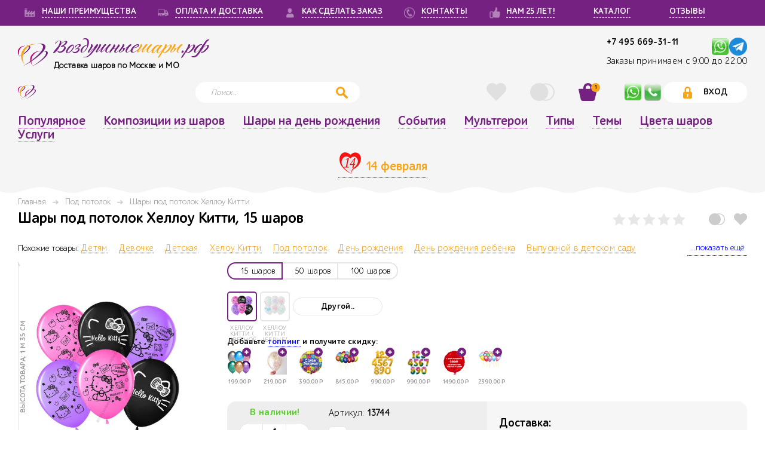

--- FILE ---
content_type: text/html; charset=utf-8
request_url: https://www.xn--80adgei1bevx4cc8ae.xn--p1ai/catalog/shary-pod-potolok-hellou-kitti-2/
body_size: 36720
content:





<!DOCTYPE html>
<html>

<head>
    



<meta charset="utf-8">
<meta http-equiv="x-ua-compatible" content="ie=edge">
<meta name="viewport" content="width=device-width, initial-scale=1, maximum-scale=1, user-scalable=no, shrink-to-fit=no">

<title>Шары под потолок Хеллоу Китти заказать и купить с доставкой Москва недорого. - 13744</title>
<meta name="description" content="Закажите у нас Шары под потолок Хеллоу Китти за 2690₽, по отличной цене с доставкой за 2 часа по Москве и области. 3500 композиций с фото, ценами, отзывами. Бесплатный самовывоз, купон на 1 покупку., 13744">
<meta property="og:title" content="Шары под потолок Хеллоу Китти заказать и купить с доставкой Москва недорого. - 13744">
<meta property="og:description" content="Закажите у нас Шары под потолок Хеллоу Китти за 2690₽, по отличной цене с доставкой за 2 часа по Москве и области. 3500 композиций с фото, ценами, отзывами. Бесплатный самовывоз, купон на 1 покупку., 13744">
<meta property="og:type" content="website">
<meta property="og:url" content="https://www.xn--80adgei1bevx4cc8ae.xn--p1ai/catalog/shary-pod-potolok-hellou-kitti-2/">

<meta property="og:image" content="https://воздушныешары.рф/media/uploads/2025/tmp-manager-images-wm-13744-1201_rczMoNH.jpg">


<meta property="og:site_name" content="воздушныешары.рф">


<meta property="og:locale" content="ru_RU">


<link rel="canonical" href="https://www.xn--80adgei1bevx4cc8ae.xn--p1ai/catalog/shary-pod-potolok-hellou-kitti-2/" />



    <meta http-equiv="X-UA-Compatible" content="IE=Edge">
    <meta name="theme-color" content="#fff">
    <meta name="format-detection" content="telephone=no">
    <meta name="generator" content="Opencart 3.0" />
    


<link rel="stylesheet" media="all" href="https://cdnjs.cloudflare.com/ajax/libs/fancybox/3.2.5/jquery.fancybox.min.css">
<link rel="stylesheet" media="all" href="https://cdnjs.cloudflare.com/ajax/libs/limonte-sweetalert2/7.0.6/sweetalert2.min.css">
<link href="https://cdn.jsdelivr.net/npm/suggestions-jquery@17.10.1/dist/css/suggestions.min.css" type="text/css" rel="stylesheet" />



<link rel="stylesheet" media="all" href="/static/styles/datepicker.min.css">
<link rel="stylesheet" media="all" href="/static/styles/app.css">
<link rel="stylesheet" media="all" href="/static/basket/css/cart.css">



<script src='https://www.google.com/recaptcha/api.js?render=6LfItcwUAAAAANsp-rIFnGpu8fwkLxkd7zWLo_7f'></script>

<script>
    grecaptcha.ready(function() {
        grecaptcha.execute('6LfItcwUAAAAANsp-rIFnGpu8fwkLxkd7zWLo_7f', {action: 'homepage'}).then(function(token) {
    document.querySelectorAll('input.django-recaptcha-hidden-field').forEach(function (value) {
        value.value = token;
    });
    return token;
})
    });
</script>

    <meta name="yandex-verification" content="bac72b3f874d1da3" />
    <link rel="shortcut icon" href="/static/favicon.ico" type="image/x-icon">
    <link rel="icon" href="/static/favicon.ico" type="image/x-icon">
    <script>
        window.True = true;
        window.False = false;
        window.sessionCartSettings = {
            'name_sender': null,
            'phone_sender': null,
            'email_sender': null,
            'is_incognito': null,
            'to_whom': null,
            'anonymity': null,
            'is_buy_only_materials': null,
            'is_expand_materials': null,
            'urgent_delivery': null,
            'is_pickup': null,
            'comment': null,
            'payment_method_id': null,
            'shipping_address': null,
            'delivery_date': null,
            'delivery_time': null,
            'shipping_user': null,
            'shipping_phone': null,
            'is_time_receiving': null
        };
        window.crosselDiscounts = [{"model": "discount.discountcrossell", "pk": 1, "fields": {"count_crossell": 2, "discount": "2.00"}}, {"model": "discount.discountcrossell", "pk": 2, "fields": {"count_crossell": 3, "discount": "3.00"}}, {"model": "discount.discountcrossell", "pk": 3, "fields": {"count_crossell": 4, "discount": "4.00"}}, {"model": "discount.discountcrossell", "pk": 4, "fields": {"count_crossell": 1, "discount": "1.00"}}];
        window.coupon_for_new_user_discount = 50;
        window.deliveryDataStart = ':';
        window.deliveryDataEnd = ':';
        window.writeDeliveryDate = function() { console.log('empty write delivery date function.'); };
    </script>
<!-- Google Tag Manager -->
    <script>(function(w,d,s,l,i){w[l]=w[l]||[];w[l].push({'gtm.start':
        new Date().getTime(),event:'gtm.js'});var f=d.getElementsByTagName(s)[0],
        j=d.createElement(s),dl=l!='dataLayer'?'&l='+l:'';j.async=true;j.src=
        'https://www.googletagmanager.com/gtm.js?id='+i+dl;f.parentNode.insertBefore(j,f);
        })(window,document,'script','dataLayer','GTM-PTQFVR8');</script>
<!-- End Google Tag Manager -->
</head>
<body class="no-touch">
<!-- Google Tag Manager (noscript) -->
<noscript><iframe src="https://www.googletagmanager.com/ns.html?id=GTM-PTQFVR8"
height="0" width="0" style="display:none;visibility:hidden"></iframe></noscript>
<!-- End Google Tag Manager (noscript) -->

    <!--BEGIN out-->
    <div class="out">
    <!--BEGIN header-->
    <header class="header">
    
        <div data-name="log" class="sign-wg js-sign-wg">
        <div class="sign-wg__in">
            <div class="sign-wg__blocks">
                <div class="sign-wg__block sign-wg__block_go">
                    <a href="#" class="sign-wg__name" style="text-decoration: none;cursor: default;">ВХОД</a>
                    <a href="#" data-name="reg" class="sign-wg__name js-sign-hand" style="display: block;font-size: 18px;margin-top: 15px;text-transform: lowercase;">Регистрация</a>
                </div>
                <div class="sign-wg__block sign-wg__block_soc">
                    <div class="sign-wg__row sign-wg__row_caption">Войти на сайт через социальные сети</div>
                    <div class="sign-wg__row sign-wg__row_socials">
                        
<a rel="nofollow" href='/social/login/vk-oauth2/'><img src="/static/images/vk-social.svg" style="width: 30px;" alt="Vk auth" /></a>
<a rel="nofollow" href='/social/login/yandex-oauth2/'><img src="/static/images/ya.png" style="width: 30px;" alt="Yandex auth" /></a>

                    </div>
                </div>
                <div class="sign-wg__block sign-wg__block_auth">
                    <div class="sign-wg__row sign-wg__row_caption jsLoginErrorForm">Войти с помощью эл. почты и пароля</div>
                    <div class="sign-wg__row">
                        <form action="/user/login/" method="POST" class="sign-wg__form jsLogin">
                            <input type='hidden' name='csrfmiddlewaretoken' value='ucT3R0bn9gwMBXJgJFs4Rt1WGJ5tPYpc5r9WkXMGGaw5yZ1xp0iOMFVUR64QaNWf' />
                            <div class="sign-wg__cell sign-wg__cell_input">
                                <div class="sign-wg__inputs">
                                    <div class="sign-wg__input">
                                        <input type="text" name="username" class="input" required placeholder="Электронная почта" id="id_username" />
                                    </div>
                                    <div class="sign-wg__input">
                                        <input type="password" name="password1" class="input" required placeholder="Пароль" id="id_password1" />
                                        <a href="#" data-name="res" class="sign-wg__remind js-sign-hand">Забыли пароль?</a>
                                    </div>
                                </div>
                            </div>
                            <div class="sign-wg__cell sign-wg__cell_submit">
                                <button class="form__btn btn">Войти</button>
                            </div>
                        </form>
                    </div>
                </div>
            </div>
        </div>
        <div class="sign-wg__close">
            <button class="form__btn btn_close js-close">X</button>
            
        </div>
        </div>
    
    
        <div data-name="reg" class="sign-wg js-sign-wg">
            <div class="sign-wg__in">
                <div class="sign-wg__blocks">
                <div class="sign-wg__block sign-wg__block_go">
                    <a href="#" class="sign-wg__name" style="text-decoration: none;cursor: default;">РЕГИСТРАЦИЯ</a>
                    <a href="#" data-name="log" class="sign-wg__name js-sign-hand" style="display: block;font-size: 18px;margin-top: 15px;text-transform: lowercase;">Вход</a>
                </div>
                <div class="sign-wg__block sign-wg__block_soc">
                    <div class="sign-wg__row sign-wg__row_caption">Регистрация через социальные сети</div>
                    <div class="sign-wg__row sign-wg__row_socials">
                        
<a rel="nofollow" href='/social/login/vk-oauth2/'><img src="/static/images/vk-social.svg" style="width: 30px;" alt="Vk auth" /></a>
<a rel="nofollow" href='/social/login/yandex-oauth2/'><img src="/static/images/ya.png" style="width: 30px;" alt="Yandex auth" /></a>

                    </div>
                </div>
                <div class="sign-wg__block sign-wg__block_auth">
                    <div class="sign-wg__row sign-wg__row_caption jsRegisterErrorForm">Регистрация с помощью эл. почты и пароля</div>
                    <div class="sign-wg__row">
                        <div class="hidden jsRegisterMsg">Для завершения регистрации пройдите по ссылке, высланной на Вашу электронную почту. Если нашего письма нет, проверьте, папку "Спам". Благодарим Вас за регистрацию!</div>
                        <form action="/user/register/" method="POST" class="sign-wg__form jsRegister">
                            <input type='hidden' name='csrfmiddlewaretoken' value='ucT3R0bn9gwMBXJgJFs4Rt1WGJ5tPYpc5r9WkXMGGaw5yZ1xp0iOMFVUR64QaNWf' />
                            <div class="sign-wg__cell sign-wg__cell_input">
                                <div class="sign-wg__inputs">
                                    <div class="sign-wg__input"><input type="text" name="email" class="input" required placeholder="Электронная почта" id="id_email" /></div>
                                    <div class="sign-wg__input"><input type="password" name="password1" class="input" required placeholder="Пароль" id="id_password1" /></div>
                                    <div class="sign-wg__medok"><input type="text" name="medok" class="input" placeholder="Медок для спамеров" id="id_medok" /></div>
                                </div>
                                <div class="sign-wg__input" style="width:100%;">
                                    <a href="/user_agreement/" class="sign-wg__remind" rel="nofollow">Пользовательское соглашение</a>
                                    
                                </div>
                            </div>
                            <div class="sign-wg__cell sign-wg__cell_submit">
                                <button class="form__btn btn jsBtnReg">Регистрация</button>
                            </div>
                        </form>
                    </div>
                </div>
                </div>
            </div>
            <div class="sign-wg__close">
                <button class="form__btn btn_close js-close">X</button>
                
            </div>
        </div>
    
    
        <div data-name="res" class="sign-wg js-sign-wg">
        <div class="sign-wg__in">
            <div class="sign-wg__blocks">
            <div class="sign-wg__block sign-wg__block_auth">
                <div class="sign-wg__row sign-wg__row_caption">Введите адрес email, на который мы отправим ссылку для восстановления или смены пароля</div>
                <div class="sign-wg__row">
                <form method="post" action="/user/password_reset/" class="sign-wg__form jsPasswordReset">
                    <div class="sign-wg__cell sign-wg__cell_input">
                    <div class="sign-wg__inputs">
                        <div class="sign-wg__input">
                            <input type='hidden' name='csrfmiddlewaretoken' value='ucT3R0bn9gwMBXJgJFs4Rt1WGJ5tPYpc5r9WkXMGGaw5yZ1xp0iOMFVUR64QaNWf' />
                            <input name="email" type="email" placeholder="Электронная почта" class="input" />
                        </div>
                    </div>
                    </div>
                    <div class="sign-wg__cell sign-wg__cell_submit"><button class="form__btn btn">Отправить</button></div>
                </form>
                </div>
            </div>
            </div>
        </div>
        <div class="sign-wg__close">
            <button class="form__btn btn_close js-close">X</button>
            
        </div>
        </div>
    
        <section class="advantages">
        <div class="layout">
            <div class="advantages__in">
                <!-- SITE_URL-111222_ https://воздушныешары.рф -->
<nav><!-- header menu violet -->


<a href="/advantages/" class="advantages__item_sm advantages__item">
    <span class="advantages__icon">
        
        <i class="icon icon-price" style="background-repeat: no-repeat; background-position: center; background-size: 100%; background-image: url('/media/uploads/2017/12/3_L8tI9FZ.png');"></i>
        
    </span>
    <span class="advantages__name">НАШИ ПРЕИМУЩЕСТВА</span>
</a>


<a href="/oplata-i-dostavka-sharov/" class="advantages__item_sm advantages__item">
    <span class="advantages__icon">
        
        <i class="icon icon-price" style="background-repeat: no-repeat; background-position: center; background-size: 100%; background-image: url('/media/uploads/2017/12/1_9TZuBvK.png');"></i>
        
    </span>
    <span class="advantages__name">ОПЛАТА И ДОСТАВКА</span>
</a>


<a href="/kak-sdelat-zakaz/" class="advantages__item_sm advantages__item">
    <span class="advantages__icon">
        
        <i class="icon icon-price" style="background-repeat: no-repeat; background-position: center; background-size: 100%; background-image: url('/media/uploads/2017/12/2_tiJy7La.png');"></i>
        
    </span>
    <span class="advantages__name">КАК СДЕЛАТЬ ЗАКАЗ</span>
</a>


<a href="/contact/" class="advantages__item_sm advantages__item">
    <span class="advantages__icon">
        
        <i class="icon icon-price" style="background-repeat: no-repeat; background-position: center; background-size: 100%; background-image: url('/media/uploads/2018/1/tel-20_VYVQLdY.png');"></i>
        
    </span>
    <span class="advantages__name">КОНТАКТЫ</span>
</a>


<a href="/year_old/" class="advantages__item_sm advantages__item">
    <span class="advantages__icon">
        
        <i class="icon icon-price" style="background-repeat: no-repeat; background-position: center; background-size: 100%; background-image: url('/media/uploads/2017/12/5.png');"></i>
        
    </span>
    <span class="advantages__name">НАМ 25 ЛЕТ!</span>
</a>


<a href="/balloons/catalog/" class="advantages__item_sm advantages__item">
    <span class="advantages__icon">
        
    </span>
    <span class="advantages__name">КАТАЛОГ</span>
</a>


<a href="/balloons/reviews/" class="advantages__item_sm advantages__item">
    <span class="advantages__icon">
        
    </span>
    <span class="advantages__name">ОТЗЫВЫ</span>
</a>

</nav><!-- header menu -->
            </div>
        </div>
        </section>
        <div class="layout">
        <div class="header__in">
        <div class="header__in__item header__line_1">
            <div class="header__item header__item_logo">
            <a href="/" class="logo">
                <div class="logo__icon"><img src="/static/images/logo.svg" alt="logo"></div>
                <div class="logo__name">Воздушные<span class="orange">шары</span>.рф</div>
                <div class="logo__slogan">Доставка шаров по Москве и МО</div>
            </a>
            </div>
            <div class="header__item header__item_delivery">
            <div class="h-delivery">
<!--                 <div class="h-delivery__text">
                    <span>Доставка и украшение шарами в</span>
                    <span class="open-list-text">
                        <a href="#" class="pink jsOpenList">Москва</a>
                        <ul class="drop-down-list hidden jsDropDownList">
                            
                            <li class="drop-down-list__item">
                                <a href="/user/set_city" class="pink jsSetCity" data-pk="1" data-text="Москва">Москва</a>
                            </li>
                            
                        </ul>
                    </span>
                </div> -->
            <!-- Артикул Шары под потолок Хеллоу Китти 2690 -->
            <div class="h-delivery__tel" id="CtPhone1"><a href="tel:+7495669-31-11" title="Позвонить нам">+7 495 669-31-11</a>&nbsp;<span class="logo__w_time">&nbsp;<a rel="nofollow" title="Написать нам в Телеграм" href="https://t.me/+79197642136" target="_blank" onclick="yaCounter47421766.reachGoal('telegram'); return true;"><img src="/media/picts/telegram-64.png" style="float:right; height:30px; width:30px" alt="Telegram chat" /></a></span><span class="logo__w_time">&nbsp;<a rel="nofollow" title="Написать нам на WhatsApp" href="https://api.whatsapp.com/send?phone=79197642136&text=Добрый%20день!%20У%20меня%20вопрос%20по%20Шары под потолок Хеллоу Китти%20(артикул- )" target="_blank" onclick="yaCounter47421766.reachGoal('whatsapp'); return true;"><img src="/media/picts/whatsapp-q.png" style="float:right; height:30px; width:30px" alt="WhatsApp chat" /></a></span></div>
            
           <div class="h-call_us"><p>Заказы принимаем с 9:00 до 22:00</p></div>
            </div>
            </div>
            <div class="header__item header__item_mob">
                <div class="header__tel"><a href="tel:+7495669-31-11">+7 495 669-31-11</a>.<a rel="nofollow" href="https://api.whatsapp.com/send?phone=79197642136&text=Добрый%20день!%20У%20меня%20вопрос:%20" target="_blank" onclick="yaCounter47421766.reachGoal('whatsapp'); return true;"><img src="/media/picts/whatsapp1.png" style="float:right; height:25px; width:25px" alt="WhatsApp chat" /></a></span></div>
            </div>
            </div>
            
            <div class="header__item header__item_action">
                <div class="h-actions">
                    <div class="h-actions__item h-actions__item_mob" id="CtPhone1"><a title="На главную" href="/" ><img src="/media/picts/logo.svg"  style="margin-right: 3px;float:right; height:30px; width:30px" /></a></div>
                    <div class="h-actions__item h-actions__item_menu">
                    <div class="nav-hand js-nav-hand">
                        <div class="nav-hand__burger"></div>
                        <div class="nav-hand__text">Меню</div>
                    </div>
                    </div>
                    <div class="h-actions__item h-actions__item_search">
                        <form method="get" action="/search/" class="h-search">
                            <input autocomplete="off" type="text" name="q" placeholder="Поиск.." data-url="/search/" class="h-search__field input jsSearch" title="Поиск по сайту">
                            <div class="wg wg_m wg_search jsSearchWg"></div>
                            <span class="h-search__icon js-search-hand">
                                <svg class="icon icon-search"><use xlink:href="/static/images/sprite.svg#icon-search"></use></svg>
                            </span>
                        </form>
                    </div>
                    <div class="h-actions__item h-actions__item_option">
                    <div class="h-options">
                        
                        <div class="h-options__item h-options__item_like">
                            <a href="/user/liked_product/" rel="nofollow" title="Избранное" class="btn-action  jsLikedButton">
                                <span class="btn-action__icon">
                                    <svg class="icon icon-heart"><use xlink:href="/static/images/sprite.svg#icon-heart"></use></svg>
                                </span>
                                <span class="btn-action__count jsLikedCount" >0 </span>
                            </a>
                        </div>
                        
                        
                        <div class="h-options__item h-options__item_wish">
                            <a href="/compare_products/" rel="nofollow" title="Сравнить" class="btn-action  jsСompareButton">
                                <span class="btn-action__icon">
                                    <svg class="icon icon-wish"><use xlink:href="/static/images/sprite.svg#icon-wish"></use></svg>
                                </span>
                                <span class="btn-action__count jsСompareCount" >0</span>
                            </a>
                        </div>
                        
                        
                        <div data-ajax="#" data-method="POST" class="h-options__item h-options__item_cart js-cart-action">
                            <a href="#" class="btn-action  js-item" rel="nofollow" title="Корзина">
                                <span class="btn-action__icon">
                                    <svg class="icon icon-cart"><use xlink:href="/static/images/sprite.svg#icon-cart"></use></svg>
                                </span>
                                <span class="btn-action__count js-count_head" style="display:block;">1</span>
                            </a>
                            
                            <div data-role="active" class="wg wg_s wg_reverse wg_cart js-cart-wg" id="top_mini_cart">
                                <div class="wg__main">

                                    <div class="js-card-temp jsCardTemp">
                                        


                                    </div>

                            </div>
                            <div class="wg__foot">
                                 <!--Купон первой покупки beg--> 
<!--                                 <div class="wg__row wg__row_disc">
                                    <div class="disc-wg">
                                        <div class="disc-wg__in">
                                            <div class="disc-wg__block disc-wg__block_dsc">
                                                <div class="disc-wg__el disc-wg__el_val"><span class="currency">р</span></div>
                                                <div class="disc-wg__el disc-wg__el_dsc">скидка на первую покупку</div>
                                                <div class="disc-wg__el disc-wg__el_note"></div>
                                            </div>
                                            <div class="disc-wg__block disc-wg__block_time">
                                                <div class="disc-wg__el disc-wg__el_time">до </div>
                                                <div class="disc-wg__el disc-wg__el_note">Успей сделать заказ!</div>
                                            </div>
                                        </div>
                                        <div class="disc-wg__note">Данный купон предназначен для новых посетителей. Вы можете воспользоваться другими вашими купонами</div>
                                    </div>
                                </div> -->                                <!--Купон первой покупки end--> 
                                
                                    
                                    <div class="disc-wg__in">
                                        <a href="/basket/" rel="nofollow" class="disc-wg__block disc-wg__block_dsc" title="Корзина">
                                            <div class="disc-wg__el disc-wg__el_val">50<span class="currency">р</span></div>
                                            <div class="disc-wg__el disc-wg__el_dsc">скидка на первую покупку</div>
                                            <div class="disc-wg__el disc-wg__el_note">НОВОМУ ПОКУПАТЕЛЮ</div>
                                        </a>
                                    </div>
                                    
                                

                                    <div class="wg__row wg__row_details">
                                        <div class="wg__block wg__block_summary is-empty js-summary">
                                            <div class="summary summary_sm">
                                               <div class="summary__body">
                                                    <div class="summary__row"><span class="summary__name">Стоимость товаров:</span><span class="summary__val">
                                                        <span class="js-total">
                                                            0.00
                                                        </span><span class="currency">р</span></span>
                                                    </div>
                                                </div>
                                                <div class="summary__body">
                                                    <div class="summary__row summary__row_main"><span class="summary__name">Итого на сумму:</span>
                                                        <span class="summary__val summary__val_pink">
                                                            <span class="js-sum">
                                                                0.00
                                                            </span><span class="currency">р</span>
                                                        </span>
                                                    </div>
                                                </div>
                                            </div>
                                        </div>
                                        <div class="disc-progress">
    
    <!-- <div class="disc-progress__bar">
        <div style="width: 0%;" data-setprice-width-percent="opt_data.progress" class="disc-progress__length"></div>
        <div style="left: 50%; width:100px;    text-align: center;" class="disc-progress__values">
        <span class="disc-progress__val disc-progress__val_cur" data-setprice-text="opt_data.current_percent">0%</span>
        <span class="disc-progress__val disc-progress__val_max" data-setprice-text-as-text="opt_data.diff_percent_text">
            +1.0%
        </span>
        </div>
    </div> -->
    
    
    <!-- <small class='logo__slogan'>Текущая скидка: <span data-setprice-text-as-text="opt_data.current_percent">0</span>% за сумму заказа от <span data-setprice-text-as-text="opt_data.current_amount">0</span> <span class="currency">р</span></small> -->
    <small class="logo__slogan">Текущая скидка: <span data-setprice-text-as-text="opt_data.current_percent">0</span>% </small>
    
    
    <br /><small class='logo__slogan'>Купите еще на: <span data-setprice-text="opt_data.amount_to_next_step">10000.00</span> <span class="currency">р</span> и получите скидку <span data-setprice-text-as-text="opt_data.next_percent">1.0</span>%</small>
    
    
    <div class="disc-progress__text">
        
            (от <span data-setprice-text-as-text="opt_data.next_amount">10000.00</span><span class="currency">р</span> скидка составит: <span data-setprice-text-as-text="opt_data.next_percent">1.0</span>%)  
        
    </div>
    
</div>

                                        
                                        <div class="wg__block" style="margin-top: 15px;"><a href="/basket/" rel="nofollow" class="btn" title="Корзина">Перейти в корзину</a></div>
                                    </div>
                                </div>
                                <div class="wg__ic js-arr"></div>
                                        <div class="sign-wg__close"><button class="form__btn btn_close" onclick="TopCartClose()">X</button></div>  

                            </div>
                            
                        </div>
                    
                    </div>
                    
                    </div>
                    
                    <div class="h-actions__item h-actions__item_mob" id="CtPhone1"><a rel="nofollow" title="Написать нам по WhatsApp" href="https://api.whatsapp.com/send?phone=79197642136&text=Добрый день!%20У%20меня%20вопрос:%20" target="_blank" onclick="yaCounter47421766.reachGoal('whatsapp'); return true;"><img src="/media/picts/whatsapp1.png" style="margin-right: 3px;float:right; height:30px; width:30px" /></a></div>
                    <div class="h-actions__item h-actions__item_mob" id="CtPhone1"><a href="tel:+79197642136" rel="nofollow" target="_blank" title="Позвонить нам"><img src="/media/picts/phone.png" style="margin-right: 3px;float:right; height:30px; width:30px" /></a></div>
                    <div class="h-actions__item h-actions__item_entry">
                        
                        <button data-name="log" class="btn btn_entry js-sign-hand">
                            <svg class="icon icon-lock"><use xlink:href="/static/images/sprite.svg#icon-lock"></use></svg>
                            <span>Вход</span>
                        </button>
                        
                    </div>
                </div>
            </div>
        </div>
        </div>
        <nav class="nav js-nav"><!--top menu-->
        <div class="layout">
            <div class="nav__head-mob">
                <div class="h-actions h-actions_nav">
                    <div class="h-actions__item h-actions__item_nav">
                        
                            <a href="#" data-name="reg" class="btn btn_entry js-sign-hand">
                                <span>Регистрация</span>
                            </a>
                        
                    </div>
                    <div class="h-actions__item h-actions__item_nav">
                        
                            <button data-name="log" class="btn btn_entry js-sign-hand">
                                <svg class="icon icon-lock"><use xlink:href="/static/images/sprite.svg#icon-lock"></use></svg>
                                <span>Вход</span>
                            </button>
                        
                    </div>
                    <div class="h-actions__item h-actions__item_nav">
                        <div class="h-options">
                        <div class="h-options__item h-options__item_nav">
                            <a href="/user/liked_product/" class="btn-action">
                                <span class="btn-action__icon">
                                    <svg class="icon icon-heart"><use xlink:href="/static/images/sprite.svg#icon-heart"></use></svg>
                                </span>
                                <span class="btn-action__count" ></span>
                            </a>
                        </div>
                        <div class="h-options__item h-options__item_nav">
                            <a href="/compare_products/" class="btn-action">
                                <span class="btn-action__icon">
                                    <svg class="icon icon-wish"><use xlink:href="/static/images/sprite.svg#icon-wish"></use></svg>
                                </span>
                                <span class="btn-action__count" ></span>
                            </a>
                        </div>
                    </div>
                    </div>
                </div>
            </div>
            <div class="nav__head-mob">
                <div class="nav__title">Меню</div>
                <div class="nav__close"><button class="form__btn btn_close js-close">X</button></div>
            </div>
            <div class="nav__in">

                




<ul class="root nav__list">
    
        <li class="nav__link">
            
            <a class="nav__option" href="/interesnye-tovary/">Популярное</a>         
            
                <noindex><ul class="children">
        <li class="nav__link">
            
            <a class="nav__option" href="/balloons/label/hit/">Хиты продаж</a>         
            
        </li>
    
        <li class="nav__link">
            
            <a class="nav__option" href="/balloons/label/novinka/">Новинки</a>         
            
        </li>
    </ul></noindex>
            
        </li>
    
        <li class="nav__link">
            
            <a class="nav__option" href="/shary-kompozicii/">Композиции из шаров</a>         
            
                <noindex><ul class="children">
        <li class="nav__link">
            
            <a class="nav__option" href="/balloons/customproperty/bukety-iz-sharov-s-tsiframi/">Букеты с цифрами</a>         
            
        </li>
    
        <li class="nav__link">
            
            <a class="nav__option" href="/balloons/customproperty/shary-hrom/">Шары Хром</a>         
            
        </li>
    
        <li class="nav__link">
            
            <a class="nav__option" href="/balloons/customproperty/korobka-s-sharami-sjurpriz/">Коробка сюрприз</a>         
            
                <noindex><ul class="children">
        <li class="nav__link">
            
            <a class="nav__option" href="/korobka-sharov-den-rojdenia/">Коробка на День рождения</a>         
            
        </li>
    
        <li class="nav__link">
            
            <a class="nav__option" href="/korobka-s-sharami-mujchine/">Коробка мужчине</a>         
            
        </li>
    
        <li class="nav__link">
            
            <a class="nav__option" href="/korobka-s-sharami-devochke/">Коробка для девочки</a>         
            
        </li>
    
        <li class="nav__link">
            
            <a class="nav__option" href="/korobka-s-sharami-jenchine/">Коробка женщине</a>         
            
        </li>
    
        <li class="nav__link">
            
            <a class="nav__option" href="/korobka-s-sharami-malchiku/">Коробка для мальчика</a>         
            
        </li>
    
        <li class="nav__link">
            
            <a class="nav__option" href="/korobka-sharov-gender-party/">Коробка для Гендер Пати</a>         
            
        </li>
    </ul></noindex>
            
        </li>
    
        <li class="nav__link">
            
            <a class="nav__option" href="/balloons/customproperty/bukety-iz-sharov-s-tsiframi/">Фонтаны и букеты с цифрами</a>         
            
        </li>
    
        <li class="nav__link">
            
            <a class="nav__option" href="/balloons/customproperty/fotozony-iz-sharov/">Фотозона</a>         
            
        </li>
    
        <li class="nav__link">
            
            <a class="nav__option" href="/balloons/customproperty/oblaka-iz-sharov/">Облака</a>         
            
        </li>
    
        <li class="nav__link">
            
            <a class="nav__option" href="/balloons/customproperty/shary-pod-potolok/">Под потолок</a>         
            
        </li>
    
        <li class="nav__link">
            
            <a class="nav__option" href="/balloons/customproperty/tsifry-iz-sharov/">Цифры</a>         
            
        </li>
    
        <li class="nav__link">
            
            <a class="nav__option" href="/balloons/customproperty/bolshie-shary/">Гиганты с тассел</a>         
            
        </li>
    
        <li class="nav__link">
            
            <a class="nav__option" href="/girlyandy-i-arki-sharov/">Гирлянды и арки</a>         
            
        </li>
    
        <li class="nav__link">
            
            <a class="nav__option" href="/balloons/customproperty/figury-iz-sharov/">Фигурки</a>         
            
        </li>
    
        <li class="nav__link">
            
            <a class="nav__option" href="/gelievye-shary/">С гелием</a>         
            
        </li>
    </ul></noindex>
            
        </li>
    
        <li class="nav__link">
            
            <a class="nav__option" href="/balloons/event/shary-na-den-rozhdenija/">Шары на день рождения</a>         
            
                <noindex><ul class="children">
        <li class="nav__link">
            
            <a class="nav__option" href="/shary-na-den-rozhdeniya-rebenku/">День рождения ребенка</a>         
            
                <noindex><ul class="children">
        <li class="nav__link">
            
            <a class="nav__option" href="/shary-devochke-na-den-rozhdeniya/">Девочке на День рождения</a>         
            
                <noindex><ul class="children">
        <li class="nav__link">
            
            <a class="nav__option" href="/shary-na-godik-devochke/">1 годик девочке</a>         
            
        </li>
    
        <li class="nav__link">
            
            <a class="nav__option" href="/shary-na-2-goda-devochke/">2 года девочке</a>         
            
        </li>
    
        <li class="nav__link">
            
            <a class="nav__option" href="/shary-na-3-goda-devochke/">3 года девочке</a>         
            
        </li>
    
        <li class="nav__link">
            
            <a class="nav__option" href="/shary-na-4-goda-devochke/">4 года девочке</a>         
            
        </li>
    
        <li class="nav__link">
            
            <a class="nav__option" href="/shary-na-5-let-devochke/">5 лет девочке</a>         
            
        </li>
    
        <li class="nav__link">
            
            <a class="nav__option" href="/shary-na-6-let-devochke/">6 лет девочке</a>         
            
        </li>
    
        <li class="nav__link">
            
            <a class="nav__option" href="/shary-na-7-let-devochke/">7 лет девочке</a>         
            
        </li>
    
        <li class="nav__link">
            
            <a class="nav__option" href="/shary-na-8-let-devochke/">8 лет девочке</a>         
            
        </li>
    
        <li class="nav__link">
            
            <a class="nav__option" href="/shary-na-9-let-devochke/">9 лет девочке</a>         
            
        </li>
    
        <li class="nav__link">
            
            <a class="nav__option" href="/shary-na-10-let-devochke/">10 лет девочке</a>         
            
        </li>
    
        <li class="nav__link">
            
            <a class="nav__option" href="/shary-na-11-let-devochke/">11 лет девочке</a>         
            
        </li>
    
        <li class="nav__link">
            
            <a class="nav__option" href="/shary-na-12-let-devochke/">12 лет девочке</a>         
            
        </li>
    
        <li class="nav__link">
            
            <a class="nav__option" href="/shary-na-13-let-devochke/">13 лет девочке</a>         
            
        </li>
    
        <li class="nav__link">
            
            <a class="nav__option" href="/shary-na-14-let-devochke/">14 лет девочке</a>         
            
        </li>
    
        <li class="nav__link">
            
            <a class="nav__option" href="/shary-na-15-let-devochke/">15 лет девочке</a>         
            
        </li>
    </ul></noindex>
            
        </li>
    
        <li class="nav__link">
            
            <a class="nav__option" href="/shary-malchiku-na-den-rozhdeniya/">Мальчику на День рождения</a>         
            
                <noindex><ul class="children">
        <li class="nav__link">
            
            <a class="nav__option" href="/shary-na-godik-malchiku/">1 годик мальчику</a>         
            
        </li>
    
        <li class="nav__link">
            
            <a class="nav__option" href="/shary-na-2-goda-malchiku/">2 года мальчику</a>         
            
        </li>
    
        <li class="nav__link">
            
            <a class="nav__option" href="/shary-na-3-goda-malchiku/">3 года мальчику</a>         
            
        </li>
    
        <li class="nav__link">
            
            <a class="nav__option" href="/shary-na-4-goda-malchiku/">4 года мальчику</a>         
            
        </li>
    
        <li class="nav__link">
            
            <a class="nav__option" href="/shary-na-5-let-malchiku/">5 лет мальчику</a>         
            
        </li>
    
        <li class="nav__link">
            
            <a class="nav__option" href="/shary-na-6-let-malchiku/">6 лет мальчику</a>         
            
        </li>
    
        <li class="nav__link">
            
            <a class="nav__option" href="/shary-na-7-let-malchiku/">7 лет мальчику</a>         
            
        </li>
    
        <li class="nav__link">
            
            <a class="nav__option" href="/shary-na-8-let-malchiku/">8 лет мальчику</a>         
            
        </li>
    
        <li class="nav__link">
            
            <a class="nav__option" href="/shary-na-9-let-malchiku/">9 лет мальчику</a>         
            
        </li>
    
        <li class="nav__link">
            
            <a class="nav__option" href="/shary-na-10-let-malchiku/">10 лет мальчику</a>         
            
        </li>
    
        <li class="nav__link">
            
            <a class="nav__option" href="/shary-na-11-let-malchiku/">11 лет мальчику</a>         
            
        </li>
    
        <li class="nav__link">
            
            <a class="nav__option" href="/shary-na-12-let-malchiku/">12 лет мальчику</a>         
            
        </li>
    
        <li class="nav__link">
            
            <a class="nav__option" href="/shary-na-13-let-malchiku/">13 лет мальчику</a>         
            
        </li>
    
        <li class="nav__link">
            
            <a class="nav__option" href="/shary-na-14-let-malchiku/">14 лет мальчику</a>         
            
        </li>
    
        <li class="nav__link">
            
            <a class="nav__option" href="/shary-na-15-let-malchiku/">15 лет мальчику</a>         
            
        </li>
    </ul></noindex>
            
        </li>
    
        <li class="nav__link">
            
            <a class="nav__option" href="/shary-vnuchke-na-den-rozhdeniya/">Внучке на День рождения</a>         
            
        </li>
    
        <li class="nav__link">
            
            <a class="nav__option" href="/balloons/event/shary-na-godik-rebenku/">Годовасие</a>         
            
                <noindex><ul class="children">
        <li class="nav__link">
            
            <a class="nav__option" href="/shary-na-godik-dochery/">Годик дочери</a>         
            
        </li>
    
        <li class="nav__link">
            
            <a class="nav__option" href="/shary-na-godik-synu/">Годик сыну</a>         
            
        </li>
    
        <li class="nav__link">
            
            <a class="nav__option" href="/shary-na-godik-fontany/">Шары на годик- фонтаны</a>         
            
        </li>
    </ul></noindex>
            
        </li>
    
        <li class="nav__link">
            
            <a class="nav__option" href="/shary-vnuku-na-den-rozhdeniya/">Внуку на День рождения</a>         
            
        </li>
    </ul></noindex>
            
        </li>
    
        <li class="nav__link">
            
            <a class="nav__option" href="/shary-na-den-rozhdeniya-vzroslomu/">День рождения взрослого человека</a>         
            
                <noindex><ul class="children">
        <li class="nav__link">
            
            <a class="nav__option" href="/shary-na-den-rozhdeniya-devushki/">День рождения девушке</a>         
            
                <noindex><ul class="children">
        <li class="nav__link">
            
            <a class="nav__option" href="/shary-na-16-let-devushke/">16 лет девушке</a>         
            
        </li>
    
        <li class="nav__link">
            
            <a class="nav__option" href="/shary-na-17-let-devushke/">17 лет девушке</a>         
            
        </li>
    
        <li class="nav__link">
            
            <a class="nav__option" href="/shary-na-18-let-devushke/">18 лет девушке</a>         
            
        </li>
    
        <li class="nav__link">
            
            <a class="nav__option" href="/shary-na-19-let-devushke/">19 лет девушке</a>         
            
        </li>
    
        <li class="nav__link">
            
            <a class="nav__option" href="/shary-na-20-let-devushke/">20 лет девушке</a>         
            
        </li>
    
        <li class="nav__link">
            
            <a class="nav__option" href="/shary-na-21-god-devushke/">21 год девушке</a>         
            
        </li>
    
        <li class="nav__link">
            
            <a class="nav__option" href="/shary-na-22-goda-devushke/">22 года девушке</a>         
            
        </li>
    
        <li class="nav__link">
            
            <a class="nav__option" href="/shary-na-23-goda-devushke/">23 года девушке</a>         
            
        </li>
    
        <li class="nav__link">
            
            <a class="nav__option" href="/shary-na-24-goda-devushke/">24 года девушке</a>         
            
        </li>
    
        <li class="nav__link">
            
            <a class="nav__option" href="/shary-na-25-let-devushke/">25 лет девушке</a>         
            
        </li>
    
        <li class="nav__link">
            
            <a class="nav__option" href="/shary-na-26-let-devushke/">26 лет девушке</a>         
            
        </li>
    
        <li class="nav__link">
            
            <a class="nav__option" href="/shary-na-27-let-devushke/">27 лет девушке</a>         
            
        </li>
    
        <li class="nav__link">
            
            <a class="nav__option" href="/shary-na-28-let-devushke/">28 лет девушке</a>         
            
        </li>
    
        <li class="nav__link">
            
            <a class="nav__option" href="/shary-na-29-let-devushke/">29 лет девушке</a>         
            
        </li>
    
        <li class="nav__link">
            
            <a class="nav__option" href="/shary-na-30-let-devushke/">30 лет девушке</a>         
            
        </li>
    
        <li class="nav__link">
            
            <a class="nav__option" href="/shary-na-31-god-devushke/">31 год девушке</a>         
            
        </li>
    
        <li class="nav__link">
            
            <a class="nav__option" href="/shary-na-32-god-devushke/">32 года девушке</a>         
            
        </li>
    
        <li class="nav__link">
            
            <a class="nav__option" href="/shary-na-33-god-devushke/">33 года девушке</a>         
            
        </li>
    
        <li class="nav__link">
            
            <a class="nav__option" href="/shary-na-34-god-devushke/">34 года девушке</a>         
            
        </li>
    
        <li class="nav__link">
            
            <a class="nav__option" href="/shary-na-35-let-devushke/">35 лет девушке</a>         
            
        </li>
    </ul></noindex>
            
        </li>
    
        <li class="nav__link">
            
            <a class="nav__option" href="/shary-na-den-rozhdeniya-zhenshchine/">День рождения женщине</a>         
            
                <noindex><ul class="children">
        <li class="nav__link">
            
            <a class="nav__option" href="/shary-na-36-let-zhenshchine/">36 лет женщине</a>         
            
        </li>
    
        <li class="nav__link">
            
            <a class="nav__option" href="/shary-na-37-let-zhenshchine/">37 лет женщине</a>         
            
        </li>
    
        <li class="nav__link">
            
            <a class="nav__option" href="/shary-na-38-let-zhenshchine/">38 лет женщине</a>         
            
        </li>
    
        <li class="nav__link">
            
            <a class="nav__option" href="/shary-na-39-let-zhenshchine/">39 лет женщине</a>         
            
        </li>
    
        <li class="nav__link">
            
            <a class="nav__option" href="/shary-na-40-let-zhenshchine/">40 лет женщине</a>         
            
        </li>
    
        <li class="nav__link">
            
            <a class="nav__option" href="/shary-na-41-god-zhenshchine/">41 год женщине</a>         
            
        </li>
    
        <li class="nav__link">
            
            <a class="nav__option" href="/shary-na-42-goda-zhenshchine/">42 года женщине</a>         
            
        </li>
    
        <li class="nav__link">
            
            <a class="nav__option" href="/shary-na-43-goda-zhenshchine/">43 года женщине</a>         
            
        </li>
    
        <li class="nav__link">
            
            <a class="nav__option" href="/shary-na-44-goda-zhenshchine/">44 года женщине</a>         
            
        </li>
    
        <li class="nav__link">
            
            <a class="nav__option" href="/shary-na-45-let-zhenshchine/">45 лет женщине</a>         
            
        </li>
    
        <li class="nav__link">
            
            <a class="nav__option" href="/shary-na-50-let-zhenshchine/">50 лет женщине</a>         
            
        </li>
    
        <li class="nav__link">
            
            <a class="nav__option" href="/shary-na-55-let-zhenshchine/">55 лет женщине</a>         
            
        </li>
    
        <li class="nav__link">
            
            <a class="nav__option" href="/shary-na-60-let-zhenshchine/">60 лет женщине</a>         
            
        </li>
    
        <li class="nav__link">
            
            <a class="nav__option" href="/shary-na-65-let-zhenshchine/">65 лет женщине</a>         
            
        </li>
    
        <li class="nav__link">
            
            <a class="nav__option" href="/shary-na-70-let-zhenshchine/">70 лет женщине</a>         
            
        </li>
    
        <li class="nav__link">
            
            <a class="nav__option" href="/shary-na-75-let-zhenshchine/">75 лет женщине</a>         
            
        </li>
    
        <li class="nav__link">
            
            <a class="nav__option" href="/shary-na-80-let-zhenshchine/">80 лет женщине</a>         
            
        </li>
    </ul></noindex>
            
        </li>
    
        <li class="nav__link">
            
            <a class="nav__option" href="/shary-na-den-rozhdeniya-muzhchine/">День рождения мужчине</a>         
            
                <noindex><ul class="children">
        <li class="nav__link">
            
            <a class="nav__option" href="/shary-na-30-let-muzchine/">30 лет мужчине</a>         
            
        </li>
    
        <li class="nav__link">
            
            <a class="nav__option" href="/shary-na-31-god-muzchine/">31 год мужчине</a>         
            
        </li>
    
        <li class="nav__link">
            
            <a class="nav__option" href="/shary-na-32-goda-muzchine/">32 года мужчине</a>         
            
        </li>
    
        <li class="nav__link">
            
            <a class="nav__option" href="/shary-na-33-goda-muzchine/">33 года мужчине</a>         
            
        </li>
    
        <li class="nav__link">
            
            <a class="nav__option" href="/shary-na-34-goda-muzchine/">34 года мужчине</a>         
            
        </li>
    
        <li class="nav__link">
            
            <a class="nav__option" href="/shary-na-35-let-muzchine/">35 лет мужчине</a>         
            
        </li>
    
        <li class="nav__link">
            
            <a class="nav__option" href="/shary-na-36-let-muzchine/">36 лет мужчине</a>         
            
        </li>
    
        <li class="nav__link">
            
            <a class="nav__option" href="/shary-na-37-let-muzchine/">37 лет мужчине</a>         
            
        </li>
    
        <li class="nav__link">
            
            <a class="nav__option" href="/shary-na-38-let-muzchine/">38 лет мужчине</a>         
            
        </li>
    
        <li class="nav__link">
            
            <a class="nav__option" href="/shary-na-39-let-muzchine/">39 лет мужчине</a>         
            
        </li>
    
        <li class="nav__link">
            
            <a class="nav__option" href="/shary-na-40-let-muzchine/">40 лет мужчине</a>         
            
        </li>
    
        <li class="nav__link">
            
            <a class="nav__option" href="/shary-na-45-let-muzchine/">45 лет мужчине</a>         
            
        </li>
    
        <li class="nav__link">
            
            <a class="nav__option" href="/shary-na-50-let-muzchine/">50 лет мужчине</a>         
            
        </li>
    
        <li class="nav__link">
            
            <a class="nav__option" href="/shary-na-55-let-muzchine/">55 лет мужчине</a>         
            
        </li>
    
        <li class="nav__link">
            
            <a class="nav__option" href="/shary-na-60-let-muzchine/">60 лет мужчине</a>         
            
        </li>
    
        <li class="nav__link">
            
            <a class="nav__option" href="/shary-na-65-let-muzchine/">65 лет мужчине</a>         
            
        </li>
    
        <li class="nav__link">
            
            <a class="nav__option" href="/shary-na-70-let-muzchine/">70 лет мужчине</a>         
            
        </li>
    
        <li class="nav__link">
            
            <a class="nav__option" href="/shary-na-75-let-muzchine/">75 лет мужчине</a>         
            
        </li>
    
        <li class="nav__link">
            
            <a class="nav__option" href="/shary-na-80-let-muzchine/">80 лет мужчине</a>         
            
        </li>
    </ul></noindex>
            
        </li>
    
        <li class="nav__link">
            
            <a class="nav__option" href="/shary-na-den-rozhdeniya-parnyu/">День рождения парня</a>         
            
                <noindex><ul class="children">
        <li class="nav__link">
            
            <a class="nav__option" href="/shary-na-16-let-parnu/">16 лет парню</a>         
            
        </li>
    
        <li class="nav__link">
            
            <a class="nav__option" href="/shary-na-17-let-parnu/">17 лет парню</a>         
            
        </li>
    
        <li class="nav__link">
            
            <a class="nav__option" href="/shary-na-18-let-parnu/">18 лет парню</a>         
            
        </li>
    
        <li class="nav__link">
            
            <a class="nav__option" href="/shary-na-19-let-parnu/">19 лет парню</a>         
            
        </li>
    
        <li class="nav__link">
            
            <a class="nav__option" href="/shary-na-20-let-parnu/">20 лет парню</a>         
            
        </li>
    
        <li class="nav__link">
            
            <a class="nav__option" href="/shary-na-21-god-parnu/">21 год парню</a>         
            
        </li>
    
        <li class="nav__link">
            
            <a class="nav__option" href="/shary-na-22-goda-parnu/">22 года парню</a>         
            
        </li>
    
        <li class="nav__link">
            
            <a class="nav__option" href="/shary-na-23-goda-parnu/">23 года парню</a>         
            
        </li>
    
        <li class="nav__link">
            
            <a class="nav__option" href="/shary-na-24-goda-parnu/">24 года парню</a>         
            
        </li>
    
        <li class="nav__link">
            
            <a class="nav__option" href="/shary-na-25-let-muzchine/">25 лет мужчине</a>         
            
        </li>
    
        <li class="nav__link">
            
            <a class="nav__option" href="/shary-na-26-let-muzchine/">26 лет мужчине</a>         
            
        </li>
    
        <li class="nav__link">
            
            <a class="nav__option" href="/shary-na-27-let-muzchine/">27 лет мужчине</a>         
            
        </li>
    
        <li class="nav__link">
            
            <a class="nav__option" href="/shary-na-28-let-muzchine/">28 лет мужчине</a>         
            
        </li>
    
        <li class="nav__link">
            
            <a class="nav__option" href="/shary-na-29-let-muzchine/">29 лет мужчине</a>         
            
        </li>
    </ul></noindex>
            
        </li>
    
        <li class="nav__link">
            
            <a class="nav__option" href="/shary-na-den-rozhdeniya-lyubimoj/">День рождения любимой</a>         
            
        </li>
    
        <li class="nav__link">
            
            <a class="nav__option" href="/shary-na-den-rozhdeniya-lyubimomu/">День рождения любимому</a>         
            
        </li>
    </ul></noindex>
            
        </li>
    
        <li class="nav__link">
            
            <a class="nav__option" href="/balloons/event/shary-na-jubilej/">На юбилей</a>         
            
                <noindex><ul class="children">
        <li class="nav__link">
            
            <a class="nav__option" href="/shary-na-yubilej-zhenshchine/">Юбилей женщине</a>         
            
                <noindex><ul class="children">
        <li class="nav__link">
            
            <a class="nav__option" href="/shary-na-yubilej-50-zhenshchine/">Юбилей 50 женщине</a>         
            
        </li>
    
        <li class="nav__link">
            
            <a class="nav__option" href="/shary-na-yubilej-55-zhenshchine/">юбилей 55 женщине</a>         
            
        </li>
    
        <li class="nav__link">
            
            <a class="nav__option" href="/shary-na-yubilej-60-zhenshchine/">Юбилей 60 женщине</a>         
            
        </li>
    
        <li class="nav__link">
            
            <a class="nav__option" href="/shary-na-yubilej-65-zhenshchine/">Юбилей 65 женщине</a>         
            
        </li>
    
        <li class="nav__link">
            
            <a class="nav__option" href="/shary-na-yubilej-70-zhenshchine/">Юбилей 70 женщине</a>         
            
        </li>
    </ul></noindex>
            
        </li>
    
        <li class="nav__link">
            
            <a class="nav__option" href="/shary-na-yubilej-muzhchine/">Юбилей мужчине</a>         
            
                <noindex><ul class="children">
        <li class="nav__link">
            
            <a class="nav__option" href="/shary-na-yubilej-50-muzchine/">Юбилей 50 мужчине</a>         
            
        </li>
    
        <li class="nav__link">
            
            <a class="nav__option" href="/shary-na-yubilej-55-muzchine/">Юбилей 55 мужчине</a>         
            
        </li>
    
        <li class="nav__link">
            
            <a class="nav__option" href="/shary-na-yubilej-60-muzchine/">Юбилей 60 мужчине</a>         
            
        </li>
    
        <li class="nav__link">
            
            <a class="nav__option" href="/shary-na-yubilej-65-muzchine/">Юбилей 65 мужчине</a>         
            
        </li>
    
        <li class="nav__link">
            
            <a class="nav__option" href="/shary-na-yubilej-70-muzchine/">Юбилей 70 мужчине</a>         
            
        </li>
    </ul></noindex>
            
        </li>
    </ul></noindex>
            
        </li>
    
        <li class="nav__link">
            
            <a class="nav__option" href="/shary-po-vozrastu-cheloveka/">Шары по возрасту человека</a>         
            
                <noindex><ul class="children">
        <li class="nav__link">
            
            <a class="nav__option" href="/shary-detyam-1-12-let/">Шары детям от 1 до 12 лет</a>         
            
                <noindex><ul class="children">
        <li class="nav__link">
            
            <a class="nav__option" href="/balloons/event/shary-na-godik-rebenku/">Шары на 1 годик</a>         
            
        </li>
    
        <li class="nav__link">
            
            <a class="nav__option" href="/balloons/event/2-goda/">Шары на 2 года</a>         
            
        </li>
    
        <li class="nav__link">
            
            <a class="nav__option" href="/balloons/event/3-goda/">Шары на 3 года</a>         
            
        </li>
    
        <li class="nav__link">
            
            <a class="nav__option" href="/balloons/event/4-goda/">Шары на 4 года</a>         
            
        </li>
    
        <li class="nav__link">
            
            <a class="nav__option" href="/balloons/event/5-let/">Шары на 5 лет</a>         
            
        </li>
    
        <li class="nav__link">
            
            <a class="nav__option" href="/balloons/event/6-let/">Шарики на 6 лет</a>         
            
        </li>
    
        <li class="nav__link">
            
            <a class="nav__option" href="/balloons/event/7-let/">Шары на 7 лет</a>         
            
        </li>
    
        <li class="nav__link">
            
            <a class="nav__option" href="/balloons/event/8-let/">Шарики на 8 лет</a>         
            
        </li>
    
        <li class="nav__link">
            
            <a class="nav__option" href="/balloons/event/9-let/">Шары на 9 лет</a>         
            
        </li>
    
        <li class="nav__link">
            
            <a class="nav__option" href="/balloons/event/10-let/">Шары на 10 лет</a>         
            
        </li>
    
        <li class="nav__link">
            
            <a class="nav__option" href="/balloons/event/11-let/">Шары на 11 лет</a>         
            
        </li>
    
        <li class="nav__link">
            
            <a class="nav__option" href="/balloons/event/12-let/">Шары на 12 лет</a>         
            
        </li>
    </ul></noindex>
            
        </li>
    
        <li class="nav__link">
            
            <a class="nav__option" href="/shary-podrostku-13-19-let/">13 - 19 лет подростку</a>         
            
                <noindex><ul class="children">
        <li class="nav__link">
            
            <a class="nav__option" href="/balloons/event/13-let/">Шары на 13 лет</a>         
            
        </li>
    
        <li class="nav__link">
            
            <a class="nav__option" href="/balloons/event/14-let/">Шары на 14 лет</a>         
            
        </li>
    
        <li class="nav__link">
            
            <a class="nav__option" href="/balloons/event/15-let/">Шары на 15 лет</a>         
            
        </li>
    
        <li class="nav__link">
            
            <a class="nav__option" href="/balloons/event/16-let/">Шары на 16 лет</a>         
            
        </li>
    
        <li class="nav__link">
            
            <a class="nav__option" href="/balloons/event/17-let/">Шары на 17 лет</a>         
            
        </li>
    
        <li class="nav__link">
            
            <a class="nav__option" href="/balloons/event/18-let/">Шары на 18 лет</a>         
            
        </li>
    
        <li class="nav__link">
            
            <a class="nav__option" href="/balloons/event/19-let/">Шары на 19 лет</a>         
            
        </li>
    </ul></noindex>
            
        </li>
    
        <li class="nav__link">
            
            <a class="nav__option" href="/shary-na-vozrast-20-39-let/">Возраст от 20 до 39 лет</a>         
            
                <noindex><ul class="children">
        <li class="nav__link">
            
            <a class="nav__option" href="/balloons/event/20-let/">Шары на 20 лет</a>         
            
        </li>
    
        <li class="nav__link">
            
            <a class="nav__option" href="/balloons/event/21-god/">21 год</a>         
            
        </li>
    
        <li class="nav__link">
            
            <a class="nav__option" href="/balloons/event/22-goda/">22 года</a>         
            
        </li>
    
        <li class="nav__link">
            
            <a class="nav__option" href="/balloons/event/23-goda/">23 года</a>         
            
        </li>
    
        <li class="nav__link">
            
            <a class="nav__option" href="/balloons/event/24-goda/">24 года</a>         
            
        </li>
    
        <li class="nav__link">
            
            <a class="nav__option" href="/balloons/event/25-let/">Шары на 25 лет</a>         
            
        </li>
    
        <li class="nav__link">
            
            <a class="nav__option" href="/balloons/event/26-let/">26 лет</a>         
            
        </li>
    
        <li class="nav__link">
            
            <a class="nav__option" href="/balloons/event/27-let/">27 лет</a>         
            
        </li>
    
        <li class="nav__link">
            
            <a class="nav__option" href="/balloons/event/28-let/">28 лет</a>         
            
        </li>
    
        <li class="nav__link">
            
            <a class="nav__option" href="/balloons/event/29-let/">29 лет</a>         
            
        </li>
    
        <li class="nav__link">
            
            <a class="nav__option" href="/balloons/event/30-let/">Шары на 30 лет</a>         
            
        </li>
    
        <li class="nav__link">
            
            <a class="nav__option" href="/balloons/event/31-god/">31 год</a>         
            
        </li>
    
        <li class="nav__link">
            
            <a class="nav__option" href="/balloons/event/32-goda/">32 года</a>         
            
        </li>
    
        <li class="nav__link">
            
            <a class="nav__option" href="/balloons/event/33-goda/">33 года</a>         
            
        </li>
    
        <li class="nav__link">
            
            <a class="nav__option" href="/balloons/event/34-goda/">34 года</a>         
            
        </li>
    
        <li class="nav__link">
            
            <a class="nav__option" href="/balloons/event/35-let/">Шары на 35 лет</a>         
            
        </li>
    
        <li class="nav__link">
            
            <a class="nav__option" href="/balloons/event/36-let/">36 лет</a>         
            
        </li>
    
        <li class="nav__link">
            
            <a class="nav__option" href="/balloons/event/37-let/">37 лет</a>         
            
        </li>
    
        <li class="nav__link">
            
            <a class="nav__option" href="/balloons/event/38-let/">38 лет</a>         
            
        </li>
    
        <li class="nav__link">
            
            <a class="nav__option" href="/balloons/event/39-let/">39 лет</a>         
            
        </li>
    </ul></noindex>
            
        </li>
    
        <li class="nav__link">
            
            <a class="nav__option" href="/shary-na-vozrast-ot-40-let/">Возраст от 40 лет</a>         
            
                <noindex><ul class="children">
        <li class="nav__link">
            
            <a class="nav__option" href="/balloons/event/40-let/">Шары на 40 лет</a>         
            
        </li>
    
        <li class="nav__link">
            
            <a class="nav__option" href="/balloons/event/41-god/">41 год</a>         
            
        </li>
    
        <li class="nav__link">
            
            <a class="nav__option" href="/balloons/event/42-goda/">42 года</a>         
            
        </li>
    
        <li class="nav__link">
            
            <a class="nav__option" href="/balloons/event/43-goda/">43 года</a>         
            
        </li>
    
        <li class="nav__link">
            
            <a class="nav__option" href="/balloons/event/44-goda/">44 года</a>         
            
        </li>
    
        <li class="nav__link">
            
            <a class="nav__option" href="/balloons/event/45-let/">Шары на 45 лет</a>         
            
        </li>
    
        <li class="nav__link">
            
            <a class="nav__option" href="/balloons/event/46-let/">46 лет</a>         
            
        </li>
    
        <li class="nav__link">
            
            <a class="nav__option" href="/balloons/event/47-let/">47 лет</a>         
            
        </li>
    
        <li class="nav__link">
            
            <a class="nav__option" href="/balloons/event/48-let/">48 лет</a>         
            
        </li>
    
        <li class="nav__link">
            
            <a class="nav__option" href="/balloons/event/49-let/">49 лет</a>         
            
        </li>
    
        <li class="nav__link">
            
            <a class="nav__option" href="/balloons/event/50-let/">Шары на 50 лет</a>         
            
        </li>
    
        <li class="nav__link">
            
            <a class="nav__option" href="/balloons/event/54-goda/">54 года</a>         
            
        </li>
    
        <li class="nav__link">
            
            <a class="nav__option" href="/balloons/event/55-let/">55 лет</a>         
            
        </li>
    
        <li class="nav__link">
            
            <a class="nav__option" href="/balloons/event/60-let/">Шары на 60 лет</a>         
            
        </li>
    
        <li class="nav__link">
            
            <a class="nav__option" href="/balloons/event/65-let/">65 лет</a>         
            
        </li>
    
        <li class="nav__link">
            
            <a class="nav__option" href="/balloons/event/70-let/">Шары на 70 лет</a>         
            
        </li>
    
        <li class="nav__link">
            
            <a class="nav__option" href="/balloons/event/75-let/">75 лет</a>         
            
        </li>
    
        <li class="nav__link">
            
            <a class="nav__option" href="/balloons/event/80-let/">Шары на 80 лет</a>         
            
        </li>
    </ul></noindex>
            
        </li>
    </ul></noindex>
            
        </li>
    
        <li class="nav__link">
            
            <a class="nav__option" href="/vozdushnye-shary-zhivotnomu/">Шары для животных</a>         
            
        </li>
    </ul></noindex>
            
        </li>
    
        <li class="nav__link">
            
            <a class="nav__option" href="/sobytiya/">События</a>         
            
                <noindex><ul class="children">
        <li class="nav__link">
            
            <a class="nav__option" href="/balloons/event/shary-na-svadbu/">Свадьба</a>         
            
        </li>
    
        <li class="nav__link">
            
            <a class="nav__option" href="/balloons/event/shary-na-23-fevralja/">Шарики на 23 февраля</a>         
            
                <noindex><ul class="children">
        <li class="nav__link">
            
            <a class="nav__option" href="/kompozicii-na-23-fevralya1/">Композиции к 23 февраля</a>         
            
        </li>
    
        <li class="nav__link">
            
            <a class="nav__option" href="/podarok-muzhchine-na-23-fevralya1/">Подарок мужчине на День Защитника Отечества</a>         
            
        </li>
    
        <li class="nav__link">
            
            <a class="nav__option" href="/shary-kamuflyazh-na-23-fevralya/">Шары камуфляжные</a>         
            
        </li>
    
        <li class="nav__link">
            
            <a class="nav__option" href="/ukrashenie-ofisa-sharami-na-23-fevralya1/">Оформление офиса на 23 февраля</a>         
            
        </li>
    
        <li class="nav__link">
            
            <a class="nav__option" href="/photozony-ko-dnu-zaschitnika/">Фотозоны ко Дню защитника</a>         
            
        </li>
    </ul></noindex>
            
        </li>
    
        <li class="nav__link">
            
            <a class="nav__option" href="/balloons/event/shary-na-vypisku-iz-roddoma-1/">Рождение ребенка</a>         
            
        </li>
    
        <li class="nav__link">
            
            <a class="nav__option" href="/balloons/event/shary-na-den-rozhdenija-rebenka/">День рождения ребенка</a>         
            
        </li>
    
        <li class="nav__link">
            
            <a class="nav__option" href="/balloons/event/shary-na-9-maja/">9 мая</a>         
            
        </li>
    
        <li class="nav__link">
            
            <a class="nav__option" href="/balloons/event/vypusknoj-v-detskom-sadu/">Выпускной в детском Саду</a>         
            
        </li>
    
        <li class="nav__link">
            
            <a class="nav__option" href="/balloons/event/den-svjatogo-valentina/">14 февраля</a>         
            
                <noindex><ul class="children">
        <li class="nav__link">
            
            <a class="nav__option" href="/balloons/event/den-svjatogo-valentina/">Девушке на Валентинов день</a>         
            
        </li>
    
        <li class="nav__link">
            
            <a class="nav__option" href="/kompozicii-na-14-fevralya/">Композиции 14 февраля</a>         
            
        </li>
    
        <li class="nav__link">
            
            <a class="nav__option" href="/oformlenie-sharami-magazina-salona/">Оформление магазина, салона</a>         
            
        </li>
    
        <li class="nav__link">
            
            <a class="nav__option" href="/shary-devushke-na-14-fevralya/">Шары мужчине, 14 февраля</a>         
            
        </li>
    
        <li class="nav__link">
            
            <a class="nav__option" href="/ukrashenie-sharamy-restorana-na-14-fevralya/">Украшение шарами ресторана, 14 февраля</a>         
            
        </li>
    </ul></noindex>
            
        </li>
    
        <li class="nav__link">
            
            <a class="nav__option" href="/balloons/event/vypusknoj-v-shkole/">Последний звонок и Выпускной</a>         
            
        </li>
    
        <li class="nav__link">
            
            <a class="nav__option" href="/balloons/event/shary-na-8-marta/">Восьмое марта</a>         
            
                <noindex><ul class="children">
        <li class="nav__link">
            
            <a class="nav__option" href="/shary-mame-na-8-marta/">Шары маме на 8 марта</a>         
            
        </li>
    
        <li class="nav__link">
            
            <a class="nav__option" href="/ukrashenie-sharami-restorana-na-8-marta/">Украшение шарами ресторана к Женскому Дню</a>         
            
        </li>
    
        <li class="nav__link">
            
            <a class="nav__option" href="/oformlenie-sharami-magazina-na-8-marta/">Оформление шарами магазина к Международному женскому дню</a>         
            
        </li>
    
        <li class="nav__link">
            
            <a class="nav__option" href="/oformlenie-sharami-ofisa-k-8-marta/">Оформление офиса к 8 марта</a>         
            
        </li>
    
        <li class="nav__link">
            
            <a class="nav__option" href="/shariki-devushke-na-8-marta/">Шарики девушке на Восьмое марта</a>         
            
        </li>
    </ul></noindex>
            
        </li>
    
        <li class="nav__link">
            
            <a class="nav__option" href="/balloons/event/shary-na-helouinn/">Шарики на Хэллоуин</a>         
            
                <noindex><ul class="children">
        <li class="nav__link">
            
            <a class="nav__option" href="/oblaka-sharov-halloween/">Облака шаров</a>         
            
        </li>
    
        <li class="nav__link">
            
            <a class="nav__option" href="/fontany-sharov-halloween/">Фонтаны на Хэллоуин</a>         
            
        </li>
    
        <li class="nav__link">
            
            <a class="nav__option" href="/folgirovannye-shary-halloween/">Фольгированные шары на Хэллоуин</a>         
            
        </li>
    
        <li class="nav__link">
            
            <a class="nav__option" href="/shary-halloween-potolok/">Шары под потолок</a>         
            
        </li>
    
        <li class="nav__link">
            
            <a class="nav__option" href="/fotozony-sharov-halloween/">Фотозоны на Хэллоуин</a>         
            
        </li>
    
        <li class="nav__link">
            
            <a class="nav__option" href="/shary-halloween-lateks/">Шары на Хэллоуин латекс</a>         
            
        </li>
    </ul></noindex>
            
        </li>
    
        <li class="nav__link">
            
            <a class="nav__option" href="/balloons/event/novyj-god-i-rozhdestvo/">Новый год</a>         
            
                <noindex><ul class="children">
        <li class="nav__link">
            
            <a class="nav__option" href="/novogodnie-shary-rebenku/">Новогодние шарики ребенку</a>         
            
        </li>
    
        <li class="nav__link">
            
            <a class="nav__option" href="/balloons/customproperty/rozhdestvenskaja-misterija-2/">Коллекция Рождественская мистерия</a>         
            
        </li>
    
        <li class="nav__link">
            
            <a class="nav__option" href="/balloons/customproperty/novogodnjaja-noch/">Коллекция шариков Новогоднюю ночь</a>         
            
        </li>
    
        <li class="nav__link">
            
            <a class="nav__option" href="/shary-v-kvartiru-na-dom/">Шары в квартиру, дом</a>         
            
        </li>
    
        <li class="nav__link">
            
            <a class="nav__option" href="/shary-na-novy-god-v-ofis/">Украшение шарами офиса</a>         
            
        </li>
    
        <li class="nav__link">
            
            <a class="nav__option" href="/shary-na-novogodny-korporativ/">Украшение корпоратива</a>         
            
        </li>
    </ul></noindex>
            
        </li>
    
        <li class="nav__link">
            
            <a class="nav__option" href="/balloons/event/1-sentjabrja-i-den-uchitelja/">1 сентября</a>         
            
                <noindex><ul class="children">
        <li class="nav__link">
            
            <a class="nav__option" href="/shary-na-1-sentyabrya-v-klass/">Шары в класс</a>         
            
        </li>
    
        <li class="nav__link">
            
            <a class="nav__option" href="/shary-osennie-klenovye-listya/">Шарики осенние кленовые листья</a>         
            
        </li>
    
        <li class="nav__link">
            
            <a class="nav__option" href="/shary-rebenku-na-1-sentyabrya/">Шары ребенку на 1 сентября</a>         
            
        </li>
    
        <li class="nav__link">
            
            <a class="nav__option" href="/shary-schkola-na-1-sentyabrya/">Шары для школы на 1 сентября</a>         
            
        </li>
    
        <li class="nav__link">
            
            <a class="nav__option" href="/shary-uchitelu-na-1-sentyabrya/">Шарики 1 сентября учителю</a>         
            
        </li>
    </ul></noindex>
            
        </li>
    </ul></noindex>
            
        </li>
    
        <li class="nav__link">
            
            <a class="nav__option" href="/vozdushnye-shary-multiki/">Мультгерои</a>         
            
                <noindex><ul class="children">
        <li class="nav__link">
            
            <a class="nav__option" href="/balloons/customproperty/tri-kota/">Три кота</a>         
            
                <noindex><ul class="children">
        <li class="nav__link">
            
            <a class="nav__option" href="/shary-tri-kota-kompot/">Шарики Компот</a>         
            
        </li>
    
        <li class="nav__link">
            
            <a class="nav__option" href="/shary-tri-kota-rebenku/">Шары Три кота ребенку</a>         
            
        </li>
    
        <li class="nav__link">
            
            <a class="nav__option" href="/shary-tri-kota-korjik/">Шарики Коржик</a>         
            
        </li>
    
        <li class="nav__link">
            
            <a class="nav__option" href="/shary-tri-kota-malchiku/">Шары Три кота мальчику</a>         
            
        </li>
    
        <li class="nav__link">
            
            <a class="nav__option" href="/shary-tri-kota-devochke/">Шары Три кота девочке</a>         
            
        </li>
    
        <li class="nav__link">
            
            <a class="nav__option" href="/shary-tri-kota-karamelka/">Шарики Карамелька</a>         
            
        </li>
    </ul></noindex>
            
        </li>
    
        <li class="nav__link">
            
            <a class="nav__option" href="/balloons/customproperty/roblox/">Роблокс</a>         
            
        </li>
    
        <li class="nav__link">
            
            <a class="nav__option" href="/balloons/customproperty/schenjachij-patrul/">Щенячий патруль</a>         
            
                <noindex><ul class="children">
        <li class="nav__link">
            
            <a class="nav__option" href="/shary-shchenyachij-patrul-malchiku/">Шары Щенячий патруль мальчику</a>         
            
        </li>
    
        <li class="nav__link">
            
            <a class="nav__option" href="/shary-shchenyachij-patrul-krepysh/">Шары Патруль Крепыш</a>         
            
        </li>
    
        <li class="nav__link">
            
            <a class="nav__option" href="/shary-shchenyachij-patrul-rebenku/">Шары Щенячий патруль ребенку</a>         
            
        </li>
    
        <li class="nav__link">
            
            <a class="nav__option" href="/shary-shchenyachij-patrul-marshall/">Шары Патруль Маршалл</a>         
            
        </li>
    
        <li class="nav__link">
            
            <a class="nav__option" href="/shary-shchenyachij-patrul-gonchik/">Шары Патруль Гонщик</a>         
            
        </li>
    
        <li class="nav__link">
            
            <a class="nav__option" href="/shary-shchenyachij-patrul-everest/">Шары Патруль Эверест</a>         
            
        </li>
    
        <li class="nav__link">
            
            <a class="nav__option" href="/shary-shchenyachij-patrul-devochke/">Шары Щенячий патруль девочке</a>         
            
        </li>
    
        <li class="nav__link">
            
            <a class="nav__option" href="/shary-shchenyachij-patrul-sky/">Шары Патруль Скай</a>         
            
        </li>
    </ul></noindex>
            
        </li>
    
        <li class="nav__link">
            
            <a class="nav__option" href="/balloons/customproperty/ledi-bag-i-super-kot/">Леди Баг и Супер Кот</a>         
            
        </li>
    
        <li class="nav__link">
            
            <a class="nav__option" href="/balloons/customproperty/spajder-men/">Человек-Паук</a>         
            
        </li>
    
        <li class="nav__link">
            
            <a class="nav__option" href="/balloons/customproperty/garri-potter/">Гарри Поттер</a>         
            
                <noindex><ul class="children">
        <li class="nav__link">
            
            <a class="nav__option" href="/shary-garri-potter-rebenku/">Шары Гарри Поттер ребенку</a>         
            
        </li>
    
        <li class="nav__link">
            
            <a class="nav__option" href="/shary-garri-potter-malchiku/">Шары Гарри Поттер мальчику</a>         
            
        </li>
    
        <li class="nav__link">
            
            <a class="nav__option" href="/shary-garri-potter-devochke/">Шары Гарри Поттер девочке</a>         
            
        </li>
    </ul></noindex>
            
        </li>
    
        <li class="nav__link">
            
            <a class="nav__option" href="/balloons/customproperty/haggi-vaggi/">Хагги Вагги и Киси Миси</a>         
            
        </li>
    
        <li class="nav__link">
            
            <a class="nav__option" href="/balloons/customproperty/cherepashki-nindzja/">Ниндзя Черепашки</a>         
            
        </li>
    
        <li class="nav__link">
            
            <a class="nav__option" href="/balloons/customproperty/shary-multiki/">Фиксики</a>         
            
        </li>
    
        <li class="nav__link">
            
            <a class="nav__option" href="/balloons/customproperty/mikki-maus-i-minni/">Микки и Минни Макс</a>         
            
        </li>
    
        <li class="nav__link">
            
            <a class="nav__option" href="/balloons/customproperty/sinij-traktor/">Синий трактор</a>         
            
        </li>
    
        <li class="nav__link">
            
            <a class="nav__option" href="/balloons/customproperty/svinka-peppa/">Свинка Пеппа</a>         
            
        </li>
    
        <li class="nav__link">
            
            <a class="nav__option" href="/balloons/customproperty/holodnoe-serdtse/">Холодное сердце</a>         
            
        </li>
    
        <li class="nav__link">
            
            <a class="nav__option" href="/balloons/customproperty/shariki-tachki/">Тачки Молния Маквин</a>         
            
        </li>
    
        <li class="nav__link">
            
            <a class="nav__option" href="/balloons/customproperty/zvezdnye-vojny/">Звёздные войны</a>         
            
        </li>
    
        <li class="nav__link">
            
            <a class="nav__option" href="/balloons/customproperty/shariki-majnkraft/">Майнкрафт, Minecraft</a>         
            
        </li>
    
        <li class="nav__link">
            
            <a class="nav__option" href="/balloons/customproperty/rusalochka/">Русалочка</a>         
            
        </li>
    
        <li class="nav__link">
            
            <a class="nav__option" href="/balloons/customproperty/transformery/">Трансформеры</a>         
            
        </li>
    
        <li class="nav__link">
            
            <a class="nav__option" href="/balloons/customproperty/shary-smeshariki/">Смешарики</a>         
            
        </li>
    
        <li class="nav__link">
            
            <a class="nav__option" href="/balloons/customproperty/zajats-bagz-banni/">Заяц Багз Банни</a>         
            
        </li>
    
        <li class="nav__link">
            
            <a class="nav__option" href="/balloons/customproperty/shary-supergeroi/">Супергерои</a>         
            
        </li>
    
        <li class="nav__link">
            
            <a class="nav__option" href="/balloons/customproperty/geroi-v-maskah/">Герои в масках</a>         
            
        </li>
    
        <li class="nav__link">
            
            <a class="nav__option" href="/balloons/customproperty/bravl-stars/">Бравл Старс Brawl Stars</a>         
            
        </li>
    
        <li class="nav__link">
            
            <a class="nav__option" href="/balloons/customproperty/masha-i-medved/">Маша и Медведь</a>         
            
        </li>
    
        <li class="nav__link">
            
            <a class="nav__option" href="/balloons/customproperty/labubu/">Лабубу</a>         
            
        </li>
    </ul></noindex>
            
        </li>
    
        <li class="nav__link">
            
            <a class="nav__option" href="/shary-tipy/">Типы</a>         
            
                <noindex><ul class="children">
        <li class="nav__link">
            
            <a class="nav__option" href="/lateksnye-shary-s-geliem/">Латексные</a>         
            
                <noindex><ul class="children">
        <li class="nav__link">
            
            <a class="nav__option" href="/shary-s-risunkami-latex/">С рисунком</a>         
            
                <noindex><ul class="children">
        <li class="nav__link">
            
            <a class="nav__option" href="/shary-na-den-rozhdeniya/">День Рождения</a>         
            
        </li>
    
        <li class="nav__link">
            
            <a class="nav__option" href="/detskie-shary/">Детские шары</a>         
            
        </li>
    
        <li class="nav__link">
            
            <a class="nav__option" href="/lyubov-i-svadba/">Растения и цветы</a>         
            
        </li>
    
        <li class="nav__link">
            
            <a class="nav__option" href="/shary-s-ciframi/">С числами</a>         
            
        </li>
    
        <li class="nav__link">
            
            <a class="nav__option" href="/shary-novyj-god/">Новогодние шары</a>         
            
        </li>
    
        <li class="nav__link">
            
            <a class="nav__option" href="/prochie-shary/">Праздничные шары</a>         
            
        </li>
    
        <li class="nav__link">
            
            <a class="nav__option" href="/shary-na-hellouin/">Хэллоуин</a>         
            
        </li>
    </ul></noindex>
            
        </li>
    
        <li class="nav__link">
            
            <a class="nav__option" href="/shary-bez-risunka-latex/">Без рисунка</a>         
            
                <noindex><ul class="children">
        <li class="nav__link">
            
            <a class="nav__option" href="/shary-pastel-30sm/">Матовые</a>         
            
        </li>
    
        <li class="nav__link">
            
            <a class="nav__option" href="/shary-hrom/">Хром</a>         
            
        </li>
    
        <li class="nav__link">
            
            <a class="nav__option" href="/shary-metallik-30sm/">Металлик</a>         
            
        </li>
    
        <li class="nav__link">
            
            <a class="nav__option" href="/shary-kristall-30sm/">Кристалл</a>         
            
        </li>
    </ul></noindex>
            
        </li>
    </ul></noindex>
            
        </li>
    
        <li class="nav__link">
            
            <a class="nav__option" href="/folgirovannye-shary-s-geliem/">Фольгированные</a>         
            
                <noindex><ul class="children">
        <li class="nav__link">
            
            <a class="nav__option" href="/shary-folga-s-risunkom/">С рисунком</a>         
            
                <noindex><ul class="children">
        <li class="nav__link">
            
            <a class="nav__option" href="/den-rozhdeniya-balloons-foil-1/">День Рождения</a>         
            
        </li>
    
        <li class="nav__link">
            
            <a class="nav__option" href="/detyam-balloons-foil/">Детям</a>         
            
        </li>
    
        <li class="nav__link">
            
            <a class="nav__option" href="/multfilmy-balloons-foil/">Мультяшные</a>         
            
        </li>
    
        <li class="nav__link">
            
            <a class="nav__option" href="/lyubov-balloons-foil/">Любовь</a>         
            
        </li>
    
        <li class="nav__link">
            
            <a class="nav__option" href="/svadba-balloons-foil/">Свадьба</a>         
            
        </li>
    
        <li class="nav__link">
            
            <a class="nav__option" href="/novyj-god-balloons-foil/">Новый год</a>         
            
        </li>
    
        <li class="nav__link">
            
            <a class="nav__option" href="/bukvy-i-nadpisi-balloons-foil/">Техника и одежда</a>         
            
        </li>
    
        <li class="nav__link">
            
            <a class="nav__option" href="/vypiskaiz-roddoma-balloons-foil/">Новорожденным</a>         
            
        </li>
    
        <li class="nav__link">
            
            <a class="nav__option" href="/den-rozhdeniya-balloons-foil/">Подарки и сладости</a>         
            
        </li>
    
        <li class="nav__link">
            
            <a class="nav__option" href="/kalendarnaya-balloons-foil/">Календарные</a>         
            
        </li>
    
        <li class="nav__link">
            
            <a class="nav__option" href="/vypusknoj-balloons-foil/">Выпускной</a>         
            
        </li>
    
        <li class="nav__link">
            
            <a class="nav__option" href="/zhivotnye-balloons-foil/">Животные и природа</a>         
            
        </li>
    
        <li class="nav__link">
            
            <a class="nav__option" href="/s-ciframi-balloons-foil/">С числами</a>         
            
        </li>
    
        <li class="nav__link">
            
            <a class="nav__option" href="/prochaya-balloons-foil/">Прочая фольга</a>         
            
        </li>
    
        <li class="nav__link">
            
            <a class="nav__option" href="/shary-na-hellouin-folga/">Хеллоуин</a>         
            
        </li>
    </ul></noindex>
            
        </li>
    
        <li class="nav__link">
            
            <a class="nav__option" href="/shary-folga-bez-risunka/">Без рисунка</a>         
            
                <noindex><ul class="children">
        <li class="nav__link">
            
            <a class="nav__option" href="/zvezdy-foil-helium/">Звезды</a>         
            
        </li>
    
        <li class="nav__link">
            
            <a class="nav__option" href="/serdca-foil-helium/">Сердца</a>         
            
        </li>
    
        <li class="nav__link">
            
            <a class="nav__option" href="/krugi-foil-helium/">Круги</a>         
            
        </li>
    </ul></noindex>
            
        </li>
    
        <li class="nav__link">
            
            <a class="nav__option" href="/balloons-3d-sfery/">3D формы</a>         
            
        </li>
    </ul></noindex>
            
        </li>
    </ul></noindex>
            
        </li>
    
        <li class="nav__link">
            
            <a class="nav__option" href="/shary-temy/">Темы</a>         
            
                <noindex><ul class="children">
        <li class="nav__link">
            
            <a class="nav__option" href="/balloons/customproperty/shary-sea-fishes/">Морская</a>         
            
        </li>
    
        <li class="nav__link">
            
            <a class="nav__option" href="/balloons/customproperty/football/">Шары Футбол</a>         
            
        </li>
    
        <li class="nav__link">
            
            <a class="nav__option" href="/balloons/customproperty/poni-i-loshadki/">Пони и лошадки</a>         
            
        </li>
    
        <li class="nav__link">
            
            <a class="nav__option" href="/balloons/customproperty/shary-voennaja-militari/">Милитари</a>         
            
        </li>
    
        <li class="nav__link">
            
            <a class="nav__option" href="/balloons/customproperty/smeshnye-i-jumor/">Смешные и Юмор</a>         
            
        </li>
    
        <li class="nav__link">
            
            <a class="nav__option" href="/balloons/customproperty/autumn/">Осень</a>         
            
        </li>
    
        <li class="nav__link">
            
            <a class="nav__option" href="/balloons/customproperty/shar-dinozavr/">Динозавры</a>         
            
        </li>
    
        <li class="nav__link">
            
            <a class="nav__option" href="/balloons/customproperty/smajly-i-ulybki-2/">Смайлы и Улыбки</a>         
            
        </li>
    
        <li class="nav__link">
            
            <a class="nav__option" href="/balloons/customproperty/shary-summer/">Лето</a>         
            
        </li>
    
        <li class="nav__link">
            
            <a class="nav__option" href="/balloons/customproperty/shary-kotiki-i-sobachki/">Шары котики и собачки</a>         
            
        </li>
    
        <li class="nav__link">
            
            <a class="nav__option" href="/balloons/customproperty/safari-i-dzhungli/">Сафари и Джунгли</a>         
            
        </li>
    
        <li class="nav__link">
            
            <a class="nav__option" href="/balloons/customproperty/shary-vesna/">Весна</a>         
            
        </li>
    
        <li class="nav__link">
            
            <a class="nav__option" href="/balloons/customproperty/rossija/">Россия</a>         
            
        </li>
    
        <li class="nav__link">
            
            <a class="nav__option" href="/balloons/customproperty/shary-night/">Ночь</a>         
            
        </li>
    
        <li class="nav__link">
            
            <a class="nav__option" href="/balloons/customproperty/shary-love/">Любовь</a>         
            
        </li>
    
        <li class="nav__link">
            
            <a class="nav__option" href="/balloons/customproperty/tehnika/">Техника</a>         
            
        </li>
    
        <li class="nav__link">
            
            <a class="nav__option" href="/balloons/customproperty/shary-winter/">Зима</a>         
            
        </li>
    
        <li class="nav__link">
            
            <a class="nav__option" href="/balloons/customproperty/shary-rastenija-i-tsvety/">Растения и цветы</a>         
            
        </li>
    
        <li class="nav__link">
            
            <a class="nav__option" href="/balloons/customproperty/shariki-sport/">Спорт</a>         
            
        </li>
    
        <li class="nav__link">
            
            <a class="nav__option" href="/balloons/customproperty/samolety-i-vertolety/">Самолеты и Вертолеты</a>         
            
        </li>
    
        <li class="nav__link">
            
            <a class="nav__option" href="/balloons/customproperty/shary-animals/">Животные</a>         
            
        </li>
    
        <li class="nav__link">
            
            <a class="nav__option" href="/balloons/customproperty/skelety-i-prividenija/">Скелеты и привидения</a>         
            
        </li>
    
        <li class="nav__link">
            
            <a class="nav__option" href="/balloons/customproperty/vecherinka/">Блоггер Пати</a>         
            
        </li>
    
        <li class="nav__link">
            
            <a class="nav__option" href="/balloons/customproperty/shary-birds/">Птицы</a>         
            
        </li>
    
        <li class="nav__link">
            
            <a class="nav__option" href="/balloons/customproperty/edinorog/">Единороги</a>         
            
                <noindex><ul class="children">
        <li class="nav__link">
            
            <a class="nav__option" href="/shary-edinorogy-golova/">Голова Единорога шар</a>         
            
        </li>
    
        <li class="nav__link">
            
            <a class="nav__option" href="/shary-kot-edinorog/">Шары  Кот Единорог</a>         
            
        </li>
    
        <li class="nav__link">
            
            <a class="nav__option" href="/shary-edinorogy-den-rojdenia/">Шары Единороги на День рождения</a>         
            
        </li>
    
        <li class="nav__link">
            
            <a class="nav__option" href="/shary-edinorogy-hodyachie/">Шары Единороги ходячие</a>         
            
        </li>
    </ul></noindex>
            
        </li>
    </ul></noindex>
            
        </li>
    
        <li class="nav__link">
            
            <a class="nav__option" href="/balloons-by-colours/">Цвета шаров</a>         
            
                <noindex><ul class="children">
        <li class="nav__link">
            
            <a class="nav__option" href="/balloons/customproperty/colorful-helium-balloons/">Разноцветные</a>         
            
                <noindex><ul class="children">
        <li class="nav__link">
            
            <a class="nav__option" href="/hrom-raznocvetnye-shary/">Разноцветный Хром</a>         
            
        </li>
    
        <li class="nav__link">
            
            <a class="nav__option" href="/raznocvetnye-bolshie-shary/">Разноцветные большие</a>         
            
        </li>
    </ul></noindex>
            
        </li>
    
        <li class="nav__link">
            
            <a class="nav__option" href="/balloons/customproperty/red-helium-balloons/">Красные</a>         
            
                <noindex><ul class="children">
        <li class="nav__link">
            
            <a class="nav__option" href="/krasno-zheltye-shary/">Красно- желтые</a>         
            
        </li>
    
        <li class="nav__link">
            
            <a class="nav__option" href="/krasno-belye-shary/">Красно- белые</a>         
            
        </li>
    
        <li class="nav__link">
            
            <a class="nav__option" href="/krasno-sinie-shary/">Красно- синие</a>         
            
        </li>
    
        <li class="nav__link">
            
            <a class="nav__option" href="/krasno-zelenye-shary/">Красно- зеленые</a>         
            
        </li>
    
        <li class="nav__link">
            
            <a class="nav__option" href="/krasno-zolotye-shary/">Красно- золотые</a>         
            
        </li>
    
        <li class="nav__link">
            
            <a class="nav__option" href="/belo-sine-krasnye-shary/">Красно-сине-белые</a>         
            
        </li>
    
        <li class="nav__link">
            
            <a class="nav__option" href="/bolshie-krasnye-shary/">Большие красные</a>         
            
        </li>
    </ul></noindex>
            
        </li>
    
        <li class="nav__link">
            
            <a class="nav__option" href="/balloons/customproperty/white-helium-balloons/">Белые</a>         
            
        </li>
    
        <li class="nav__link">
            
            <a class="nav__option" href="/balloons/customproperty/blue-helium-balloons/">Синие</a>         
            
        </li>
    
        <li class="nav__link">
            
            <a class="nav__option" href="/balloons/customproperty/green-helium-balloons/">Зеленые</a>         
            
        </li>
    
        <li class="nav__link">
            
            <a class="nav__option" href="/balloons/customproperty/black-helium-balloons/">Черные</a>         
            
        </li>
    
        <li class="nav__link">
            
            <a class="nav__option" href="/balloons/customproperty/gold-helium-balloons/">Золотые</a>         
            
        </li>
    
        <li class="nav__link">
            
            <a class="nav__option" href="/balloons/customproperty/light-blue-helium-balloons/">Голубые</a>         
            
        </li>
    
        <li class="nav__link">
            
            <a class="nav__option" href="/balloons/customproperty/pink-helium-balloons/">Розовые</a>         
            
        </li>
    
        <li class="nav__link">
            
            <a class="nav__option" href="/balloons/customproperty/yellow-helium-balloons/">Желтые</a>         
            
        </li>
    
        <li class="nav__link">
            
            <a class="nav__option" href="/balloons/customproperty/orange-helium-balloons/">Оранжевые</a>         
            
        </li>
    
        <li class="nav__link">
            
            <a class="nav__option" href="/balloons/customproperty/violet-helium-balloons/">Фиолетовые</a>         
            
        </li>
    
        <li class="nav__link">
            
            <a class="nav__option" href="/balloons/customproperty/light-violet-helium-balloons/">Сиреневые</a>         
            
        </li>
    
        <li class="nav__link">
            
            <a class="nav__option" href="/balloons/customproperty/fuchsia-helium-balloons/">Малиновый и фуксия</a>         
            
        </li>
    
        <li class="nav__link">
            
            <a class="nav__option" href="/balloons/customproperty/crimson-helium-balloons/">Малиновые шарики</a>         
            
        </li>
    
        <li class="nav__link">
            
            <a class="nav__option" href="/balloons/customproperty/pinkgold-helium-balloons/">Розовое золото</a>         
            
        </li>
    
        <li class="nav__link">
            
            <a class="nav__option" href="/balloons/customproperty/silver-helium-balloons/">Серебряные</a>         
            
        </li>
    
        <li class="nav__link">
            
            <a class="nav__option" href="/balloons/customproperty/burgundy-helium-balloons/">Бургунди</a>         
            
        </li>
    
        <li class="nav__link">
            
            <a class="nav__option" href="/balloons/customproperty/turquoise-helium-balloons/">Бирюзовые и тиффани</a>         
            
        </li>
    </ul></noindex>
            
        </li>
    
        <li class="nav__link">
            
            <a class="nav__option" href="/stati/oformlenie-i-ukrashenie-sharami/">Услуги</a>         
            
                <noindex><ul class="children">
        <li class="nav__link">
            
            <a class="nav__option" href="/stati/oformlenie-i-ukrashenie-sharami/">Оформление шарами</a>         
            
        </li>
    
        <li class="nav__link">
            
            <a class="nav__option" href="/stati/pechat-na-sharah/">Печать на шарах</a>         
            
        </li>
    
        <li class="nav__link">
            
            <a class="nav__option" href="/oplata-i-dostavka-sharov/">Доставка шаров</a>         
            
        </li>
    </ul></noindex>
            
        </li>
    
</ul>


                <ul class="nav__list nav__list_special">
                    
                    <li class="nav__link nav__link_special">
                        <a href="/catalog/season/36/?event=481&amp;" class="nav__option orange"  title="14 февраля">
                            
                                
                                    <img src="/media/cache/5c/92/5c9260a0c1ebc9819c805dd015bef61a.png" alt="14 февраля"/>
                                
                            
                            <span class="nav__option-name">14 февраля</span>
                        </a>
                    </li>
                    
                </ul>

            </div>
        </div>
        </nav><!--top menu e-->
        </header>
    <!--END header-->
    
    
    

<script>
window.dataLayer = window.dataLayer || [];
dataLayer.push({
 'ecommerce': {
   'currencyCode': 'RUB',
   'detail': [
    {
      'name': 'Шары под потолок Хеллоу Китти',
      'id':  '',
      'price': '2690',
      'brand': 'Фламинго',
      'category': 'Balloons',
      'variant': 'Variant 1',
      'list': 'Похожие товары',
      'position': '0'
    }
    ]
 },
 'event': 'gtm-ee-event',
 'gtm-ee-event-category': 'Enhanced Ecommerce',
 'gtm-ee-event-action': 'Product Details',
 'gtm-ee-event-non-interaction': 'True',
});
</script>

<div class="content">
    <section class="breadcrumbs">
        <div class="layout">
        
            
            
               
            
            <ul class="breadcrumbs__list">
    
    <li class="breadcrumbs__link">
        
            <a href="/">Главная</a>
        
    </li>
    
    <li class="breadcrumbs__link">
        
            <a href="/balloons/customproperty/shary-pod-potolok/">Под потолок</a>
        
    </li>
    
    <li class="breadcrumbs__link">
        
            <span>Шары под потолок Хеллоу Китти</span>
        
    </li>
    
</ul>

        
        </div>
    </section>
    <section class="section product" itemscope itemtype="http://schema.org/Product"><meta itemprop="brand" content="AgFlamingo" /><meta itemprop="name" content="Шары под потолок Хеллоу Китти" /><span itemprop="offers" itemscope itemtype="http://schema.org/Offer" /><meta itemprop="availability" href="https://schema.org/InStock" content="InStock" /><meta itemprop="price" content="2690"><meta itemprop="priceCurrency" content="RUB">
        <input type="hidden" class="jsMarketingProductId" value="3005">
        <input type="hidden" id="num_action" value="0">
        
        <div class="layout">
            <div class="product__in">
                
                <div class="product__head">
                    <div class="product__title"> 
                       
                        <div class="title title-l jsProductProperty" data-pk="5963">
                        <h1 class="title title-l" itemprop="name">Шары под потолок Хеллоу Китти, 15 шаров</h1> 
                        </div>
                       
                        <div class="title title-l jsProductProperty hidden" data-pk="5902">
                        <h1 class="title title-l" itemprop="name">Шары под потолок Хеллоу Китти, 50 шаров</h1> 
                        </div>
                       
                        <div class="title title-l jsProductProperty hidden" data-pk="5964">
                        <h1 class="title title-l" itemprop="name">Шары под потолок Хеллоу Китти, 100 шаров</h1> 
                        </div>
                             
                            <span class="product__status-tag">
                                
                            </span>
                    </div>
                </div>
                
                <div class="product__main">
                <div class="product__cols" style="position: relative;"><!--Тэги-->
                        <div class="open-more-tags jsToggleMoreTags" title="Посмотреть все тэги..">...показать ещё</div>
                
                    <div class="product__concept" style="position: relative;">Похожие товары: 
                        
                             <!-- /balloons/appointment/shary-rebenku/  -->
                                
                                <a href="/balloons/appointment/shary-rebenku/" class="product__concept-item">Детям</a>
                            
                        
                             <!-- /balloons/appointment/shary-devochke/  -->
                                
                                <a href="/balloons/appointment/shary-devochke/" class="product__concept-item">Девочке</a>
                            
                        
                        
                             <!-- /balloons/customproperty/shary-hrom/ detskaja -->
                                
                                <a href="/balloons/customproperty/detskaja/" class="product__concept-item">Детская</a>
                            
                        
                             <!-- /balloons/customproperty/shary-hrom/ shary-helou-kitti -->
                                
                                <a href="/balloons/customproperty/shary-helou-kitti/" class="product__concept-item">Хелоу Китти</a>
                            
                        
                             <!-- /balloons/customproperty/shary-hrom/ shary-pod-potolok -->
                                
                                <a href="/balloons/customproperty/shary-pod-potolok/" class="product__concept-item">Под потолок</a>
                            
                        
<!--                         
                            
                                <a href="/?product_type=58" class="product__concept-item">#Аэродизайн</a>
                            
                        
                            
                                <a href="/?product_type=59" class="product__concept-item">#Украшение шарами</a>
                            
                        
                            
                                <a href="/?product_type=60" class="product__concept-item">#Доставка шаров</a>
                            
                         -->                        
                        
                            
                                
                                <a href="/balloons/event/shary-na-den-rozhdenija/" class="product__concept-item">День рождения </a>
                            
                        
                            
                                
                                <a href="/balloons/event/shary-na-den-rozhdenija-rebenka/" class="product__concept-item">День рождения ребенка</a>
                            
                        
                            
                                
                                <a href="/balloons/event/vypusknoj-v-detskom-sadu/" class="product__concept-item">Выпускной в детском саду</a>
                            
                        
                        
                    </div>
                
                
                    <div class="product__col product__col_l">
                        
                        <div class="product__show js-product-slider jsProductSlider" data-pk="5963"><!-- Поделиться <div id="ya-share2" class="ya-share2" data-services="collections,vkontakte,facebook,odnoklassniki,twitter"></div>01-03-19 -->
                
                            <div class="prod-show">
                                <div class="prod-show__ruler prod-show__ruler_y" title="Высота этого товара">
                                    <div class="prod-show__size prod-show__size_h">Высота товара: 1 м 35 см</div>
                                </div>
                                <div class="prod-show__ruler prod-show__ruler_x" title="Ширина этого товара">
                                    <div class="prod-show__size prod-show__size_w">Ширина товара: 2 м</div>
                                </div>
                                <div class="prod-show__slider js-slider-main">
                                    
                                        
                                            <div class="prod-show__slide" data-pk="17127">
                                                <a href="/media/uploads/2025/tmp-manager-images-wm-13744-11009.jpg" data-fancybox="images" data-type="image">
                                                
                                                
                                                    <img itemprop="image" src="/media/cache/c2/f3/c2f3432e421383514d61839cee9f6618.png" alt="Шары под потолок Хеллоу Китти" title="Шары под потолок Хеллоу Китти">
                                                
                                                </a>
                                            </div>
                                        
                                    
                                        
                                            <div class="prod-show__slide" data-pk="17128">
                                                <a href="/media/uploads/2025/tmp-manager-images-wm-13744-1201.jpg" data-fancybox="images" data-type="image">
                                                
                                                
                                                    <img itemprop="image" src="/media/cache/c7/a8/c7a89d0b446f0d3b1bbb837d86fdca50.png" alt="Шары под потолок Хеллоу Китти" title="Шары под потолок Хеллоу Китти">
                                                
                                                </a>
                                            </div>
                                        
                                    
                                </div>
                            </div>
                
                
                            <div class="prod-show-prev">
                                <div class="prod-show-prev__slider js-slider-prev">
                                    
                                        
                                            <div class="prod-show-prev__slide">
                                                <div class="prod-show-prev__slide-in">
                                                    <div class="prod-show-prev__view">
                                                        
                                                            
                                                            <img src="/media/cache/97/a7/97a729cfa2610824af2e5dac5e7e7840.png" alt="15 шаров Хеллоу Китти ( цветной микс)" title="15 шаров Хеллоу Китти ( цветной микс)">
                                                        
                                                    </div>
                                                </div>
                                            </div>
                                        
                                    
                                        
                                            <div class="prod-show-prev__slide">
                                                <div class="prod-show-prev__slide-in">
                                                    <div class="prod-show-prev__view">
                                                        
                                                            
                                                            <img src="/media/cache/c3/eb/c3ebb021ae3a1f641bfe4a4c9b518d14.png" alt="15 шаров Хеллоу Китти (белые/прозрачные)" title="15 шаров Хеллоу Китти (белые/прозрачные)">
                                                        
                                                    </div>
                                                </div>
                                            </div>
                                        
                                    
                                </div>
                            </div>
                
                        </div>
                        
                        <div class="product__show js-product-slider jsProductSlider slider-hidden" data-pk="5902"><!-- Поделиться <div id="ya-share2" class="ya-share2" data-services="collections,vkontakte,facebook,odnoklassniki,twitter"></div>01-03-19 -->
                
                            <div class="prod-show">
                                <div class="prod-show__ruler prod-show__ruler_y" title="Высота этого товара">
                                    <div class="prod-show__size prod-show__size_h">Высота товара: 1 м 35 см</div>
                                </div>
                                <div class="prod-show__ruler prod-show__ruler_x" title="Ширина этого товара">
                                    <div class="prod-show__size prod-show__size_w">Ширина товара: 3 м 50 см</div>
                                </div>
                                <div class="prod-show__slider js-slider-main">
                                    
                                        
                                            <div class="prod-show__slide" data-pk="17125">
                                                <a href="/media/uploads/2025/tmp-manager-images-wm-13045-11010.jpg" data-fancybox="images" data-type="image">
                                                
                                                
                                                    <img itemprop="image" src="/media/cache/4d/81/4d8198b9e2eb2e60f95f57479cadfa8a.png" alt="Шары под потолок Хеллоу Китти" title="Шары под потолок Хеллоу Китти">
                                                
                                                </a>
                                            </div>
                                        
                                    
                                        
                                            <div class="prod-show__slide" data-pk="17126">
                                                <a href="/media/uploads/2025/tmp-manager-images-wm-13045-756.jpg" data-fancybox="images" data-type="image">
                                                
                                                
                                                    <img itemprop="image" src="/media/cache/51/e9/51e9febaa60f6a52e1899eea621be34a.png" alt="Шары под потолок Хеллоу Китти" title="Шары под потолок Хеллоу Китти">
                                                
                                                </a>
                                            </div>
                                        
                                    
                                </div>
                            </div>
                
                
                            <div class="prod-show-prev">
                                <div class="prod-show-prev__slider js-slider-prev">
                                    
                                        
                                            <div class="prod-show-prev__slide">
                                                <div class="prod-show-prev__slide-in">
                                                    <div class="prod-show-prev__view">
                                                        
                                                            
                                                            <img src="/media/cache/8c/2e/8c2e15c85dbae2d972583f5ae2e83f09.png" alt="50 шаров Хеллоу Китти (цветной микс)" title="50 шаров Хеллоу Китти (цветной микс)">
                                                        
                                                    </div>
                                                </div>
                                            </div>
                                        
                                    
                                        
                                            <div class="prod-show-prev__slide">
                                                <div class="prod-show-prev__slide-in">
                                                    <div class="prod-show-prev__view">
                                                        
                                                            
                                                            <img src="/media/cache/9f/0d/9f0da5f0e16c1ae4de581a995a7fd6b1.png" alt="50 шаров Хеллоу Китти (белые)" title="50 шаров Хеллоу Китти (белые)">
                                                        
                                                    </div>
                                                </div>
                                            </div>
                                        
                                    
                                </div>
                            </div>
                
                        </div>
                        
                        <div class="product__show js-product-slider jsProductSlider slider-hidden" data-pk="5964"><!-- Поделиться <div id="ya-share2" class="ya-share2" data-services="collections,vkontakte,facebook,odnoklassniki,twitter"></div>01-03-19 -->
                
                            <div class="prod-show">
                                <div class="prod-show__ruler prod-show__ruler_y" title="Высота этого товара">
                                    <div class="prod-show__size prod-show__size_h">Высота товара: 1 м 35 см</div>
                                </div>
                                <div class="prod-show__ruler prod-show__ruler_x" title="Ширина этого товара">
                                    <div class="prod-show__size prod-show__size_w">Ширина товара: 4 м</div>
                                </div>
                                <div class="prod-show__slider js-slider-main">
                                    
                                        
                                            <div class="prod-show__slide" data-pk="17129">
                                                <a href="/media/uploads/2025/tmp-manager-images-wm-13743-11011.jpg" data-fancybox="images" data-type="image">
                                                
                                                
                                                    <img itemprop="image" src="/media/cache/d1/94/d19455f19ae752ac7d193672bcda82ef.png" alt="Шары под потолок Хеллоу Китти" title="Шары под потолок Хеллоу Китти">
                                                
                                                </a>
                                            </div>
                                        
                                    
                                        
                                            <div class="prod-show__slide" data-pk="17130">
                                                <a href="/media/uploads/2025/tmp-manager-images-wm-13743-1202.jpg" data-fancybox="images" data-type="image">
                                                
                                                
                                                    <img itemprop="image" src="/media/cache/4a/fa/4afaaa88c270f9104be06dd0afd597da.png" alt="Шары под потолок Хеллоу Китти" title="Шары под потолок Хеллоу Китти">
                                                
                                                </a>
                                            </div>
                                        
                                    
                                </div>
                            </div>
                
                
                            <div class="prod-show-prev">
                                <div class="prod-show-prev__slider js-slider-prev">
                                    
                                        
                                            <div class="prod-show-prev__slide">
                                                <div class="prod-show-prev__slide-in">
                                                    <div class="prod-show-prev__view">
                                                        
                                                            
                                                            <img src="/media/cache/d6/4d/d64d453df296de563e81997dc3fe00d9.png" alt="100 шаров Хеллоу Китти (цветной микс)" title="100 шаров Хеллоу Китти (цветной микс)">
                                                        
                                                    </div>
                                                </div>
                                            </div>
                                        
                                    
                                        
                                            <div class="prod-show-prev__slide">
                                                <div class="prod-show-prev__slide-in">
                                                    <div class="prod-show-prev__view">
                                                        
                                                            
                                                            <img src="/media/cache/2f/cd/2fcd4a0fc779f640080ec23675f0fbc6.png" alt="100 шаров Хеллоу Китти (белые)" title="100 шаров Хеллоу Китти (белые)">
                                                        
                                                    </div>
                                                </div>
                                            </div>
                                        
                                    
                                </div>
                            </div>
                
                        </div>
                        
                    </div>
                
                
                    <div class="product__col product__col_r">
                
                    <div class="product__block product__block_cells" title="Это разные варианты товара по разным ценам, кликайте для выбора.. Некоторые товары есть только в одном варианте.">
                        <div class="product__block-cell product__block-cell_number">
                            <div class="filter-number radio">
                                
                                    <label class="filter-number__item radio__item">
                                        <input class="jsSelectProduct" data-price-product="2690.00"
                                               data-pk="5963" data-setmaterial-id="17127"
                                               type="radio"  checked  name="number">
                                        <span class="filter-number__item-in radio__item-in">15 шаров</span>
                                    </label>
                                
                                    <label class="filter-number__item radio__item">
                                        <input class="jsSelectProduct" data-price-product="8990.00"
                                               data-pk="5902" data-setmaterial-id="17125"
                                               type="radio"  name="number">
                                        <span class="filter-number__item-in radio__item-in">50 шаров</span>
                                    </label>
                                
                                    <label class="filter-number__item radio__item">
                                        <input class="jsSelectProduct" data-price-product="16900.00"
                                               data-pk="5964" data-setmaterial-id="17129"
                                               type="radio"  name="number">
                                        <span class="filter-number__item-in radio__item-in">100 шаров</span>
                                    </label>
                                
                            </div>
                            <div class="filter-select">
                                <div class="select">
                                    <select class="select__list jsSelectMobileProduct">
                                        
                                            <option selected data-price-product="2690.00" data-pk="5963">15 шаров</option>
                                        
                                            <option data-price-product="8990.00" data-pk="5902">50 шаров</option>
                                        
                                            <option data-price-product="16900.00" data-pk="5964">100 шаров</option>
                                        
                                    </select>
                                    <div class="select__icon">
                                        <svg class="icon icon-arr-d"><use xlink:href="/static/images/sprite.svg#icon-arr-d"></use></svg>
                                    </div>
                                </div>
                            </div>
                        </div>
                    </div>
                
                
                    <div class="product__block product__materials"> <!--Выбор цвета beg-->
                        
                        <div class="filter-style js-filter-style jsProductSlider" data-pk="5963">
                            <div class="filter-style__items radio">
                                
                                <label class="filter-style__item radio__item js-item">
                                    <input class="jsStyleInput" type="radio" name="style" data-pk="17127">
                                    <span class="filter-style__item-in radio__item-in" title="Хеллоу Китти ( цветной микс)">
                                        
                                            <img src="/media/cache/34/25/3425ea42102420686815966102bff497.png" alt="15 шаров Хеллоу Китти ( цветной микс)" title="15 шаров Хеллоу Китти ( цветной микс)">
                                        
                                        <span class="radio__tooltip">Хеллоу Китти ( цветной микс)</span>
                                    </span>
                                </label>
                                
                                <label class="filter-style__item radio__item js-item">
                                    <input class="jsStyleInput" type="radio" name="style" data-pk="17128">
                                    <span class="filter-style__item-in radio__item-in" title="Хеллоу Китти (белые/прозрачные)">
                                        
                                            <img src="/media/cache/35/ed/35ed703cef7d47425eedb66b006b9551.png" alt="15 шаров Хеллоу Китти (белые/прозрачные)" title="15 шаров Хеллоу Китти (белые/прозрачные)">
                                        
                                        <span class="radio__tooltip">Хеллоу Китти (белые/прозрачные)</span>
                                    </span>
                                </label>
                                

                                <div class="filter-style__item" title="Не нашли нужный цвет? Укажите его здесь и сделайте заказ!">
                                    <button class="filter-style__btn btn btn_white btn_small btn_sm-w js-hand"><span>Другой..</span></button>
                                    <input type="text" style="display: none;" class="filter-style__input input input_sm js-input"
                                           id="idCustomSetMaterial" placeholder="Укажите нужный цвет">
                                </div>
                            </div>
                        </div>
                    
                        <div class="filter-style js-filter-style jsProductSlider slider-hidden" data-pk="5902">
                            <div class="filter-style__items radio">
                                
                                <label class="filter-style__item radio__item js-item">
                                    <input class="jsStyleInput" type="radio" name="style" data-pk="17125">
                                    <span class="filter-style__item-in radio__item-in" title="Хеллоу Китти (цветной микс)">
                                        
                                            <img src="/media/cache/b3/5b/b35ba68db47202825569758febc29047.png" alt="50 шаров Хеллоу Китти (цветной микс)" title="50 шаров Хеллоу Китти (цветной микс)">
                                        
                                        <span class="radio__tooltip">Хеллоу Китти (цветной микс)</span>
                                    </span>
                                </label>
                                
                                <label class="filter-style__item radio__item js-item">
                                    <input class="jsStyleInput" type="radio" name="style" data-pk="17126">
                                    <span class="filter-style__item-in radio__item-in" title="Хеллоу Китти (белые)">
                                        
                                            <img src="/media/cache/cc/27/cc27428c3156f6c3004e7bd2bd60a91f.png" alt="50 шаров Хеллоу Китти (белые)" title="50 шаров Хеллоу Китти (белые)">
                                        
                                        <span class="radio__tooltip">Хеллоу Китти (белые)</span>
                                    </span>
                                </label>
                                

                                <div class="filter-style__item" title="Не нашли нужный цвет? Укажите его здесь и сделайте заказ!">
                                    <button class="filter-style__btn btn btn_white btn_small btn_sm-w js-hand"><span>Другой..</span></button>
                                    <input type="text" style="display: none;" class="filter-style__input input input_sm js-input"
                                           id="idCustomSetMaterial" placeholder="Укажите нужный цвет">
                                </div>
                            </div>
                        </div>
                    
                        <div class="filter-style js-filter-style jsProductSlider slider-hidden" data-pk="5964">
                            <div class="filter-style__items radio">
                                
                                <label class="filter-style__item radio__item js-item">
                                    <input class="jsStyleInput" type="radio" name="style" data-pk="17129">
                                    <span class="filter-style__item-in radio__item-in" title="Хеллоу Китти (цветной микс)">
                                        
                                            <img src="/media/cache/bb/c2/bbc2fe48d0814f99e8891b2e9e5bf3ec.png" alt="100 шаров Хеллоу Китти (цветной микс)" title="100 шаров Хеллоу Китти (цветной микс)">
                                        
                                        <span class="radio__tooltip">Хеллоу Китти (цветной микс)</span>
                                    </span>
                                </label>
                                
                                <label class="filter-style__item radio__item js-item">
                                    <input class="jsStyleInput" type="radio" name="style" data-pk="17130">
                                    <span class="filter-style__item-in radio__item-in" title="Хеллоу Китти (белые)">
                                        
                                            <img src="/media/cache/01/e1/01e1887d0da93b6d48187885a87bf4cb.png" alt="100 шаров Хеллоу Китти (белые)" title="100 шаров Хеллоу Китти (белые)">
                                        
                                        <span class="radio__tooltip">Хеллоу Китти (белые)</span>
                                    </span>
                                </label>
                                

                                <div class="filter-style__item" title="Не нашли нужный цвет? Укажите его здесь и сделайте заказ!">
                                    <button class="filter-style__btn btn btn_white btn_small btn_sm-w js-hand"><span>Другой..</span></button>
                                    <input type="text" style="display: none;" class="filter-style__input input input_sm js-input"
                                           id="idCustomSetMaterial" placeholder="Укажите нужный цвет">
                                </div>
                            </div>
                        </div>
                    
                </div>
                
                
                <div class="product__block">
                    <div class="prod-kit js-prod-kit">
                    <div class="prod-kit__col prod-kit__col_rem js-col">
                        <div class="prod-kit__name" title="Добавленные к заказу топпинги">Добавлены</div>
                        <div class="prod-kit__items js-rem-block" title="Добавленные к заказу топпинги"></div>
                    </div>
                    
                        <div class="prod-kit__col prod-kit__col_add js-col">
                            <div class="prod-kit__name" title="За заказ каждого топпинга вы получите дополнительную скидку на сам товар!">Добавьте <a href="/topping/" title="Подробнее о наших топпингах и их скидках">топпинг</a> и получите скидку: </div>
                            <div class="prod-kit__items" title="Это- топпинг. Он сделает товар интереснее и даст вам дополнительную скидку! Кликните по нему, чтобы узнать больше.">
                                <div class="prod-kit__items-show js-add-block">
                                    




<div class="prod-kit__item js-item">
    <div class="prod-kit__view" data-title="7814">
    
        
            
                <img src="/media/cache/85/08/8508bcaaae5193a0f127c008b22f1fc9.png" alt="Воздушные шары Хром с гелием" class='jsAddedId' data-added-id="7814">
            
        
    
    </div>
    <div class="prod-kit__price">
        <span data-qty="1" data-pk="7814"
              data-set-material-id="13031">
            199.00<span class="currency">р</span>
        </span>
    </div>
    <div class="prod-kit__icon">
        <div class="prod-kit__icon-add js-add">
            <svg class="icon icon-add"><use xlink:href="/static/images/sprite.svg#icon-add"></use></svg>
        </div>
        <div class="prod-kit__icon-rem js-rem">
            <svg class="icon icon-rem"><use xlink:href="/static/images/sprite.svg#icon-rem"></use></svg>
        </div>
    </div>
    <div class="prod-kit__wg">
        <div class="topping-wg js-topping">
        <div class="jsCrosselImageStorage" style="display:none;">
            
            <div class="topping-wg__slide jsCrosselImageInPopup" data-setmaterial-id="13031">
                
                    
                        <img src="/media/cache/ed/0d/ed0d170d49692c7cabe1c1ceed1d80ca.png" alt="Воздушные шары Хром с гелием" >
                    
                
            </div>
            
        </div>
            <div class="topping-wg__slider js-slider jsCrosselPopupSlider"></div>
            <!--<div class="topping-wg__separator"></div> Змейка- разделитель -->
<!-- title & price -->
            <div class=".topping-wg__row__name" align="center">
                <div class="topping-wg__name">Воздушные шары Хром с гелием</div>
                <div class="topping-wg__price">
                     <!--
                        <span class="topping-wg__price-val topping-wg__price-val_old">199.00<span class="currency">р</span></span>
                     -->
                     <div class='check__name' title="Назовите этот артикул менеджеру и он быстрее ответит на ваш вопрос">Артикул: <strong>15226    </strong></div>
                     <div class="topping-wg__filter-name">Цена:</div>
                    <span class="topping-wg__price-val topping-wg__price-val_new">199.00<span class="currency">р</span></span>
                </div>
            </div>
<!-- title & price -->

            
             <div class="topping-wg__row">
                <div class="topping-wg__filter">

                    <div class="topping-wg__filter-val">
                        <div class="select">
                          <select class="select__list jsProductCrosselSetMaterialSelect" name="crossell_set_material"
                            data-crossell-set-material-price="41.94"
                              id="id_crossel_set_material_7814">
                                
                                  <option value="13031" selected>
                                    Разноцветные 
                                  </option>
                                
                          </select>
                          <div class="select__icon">
                            <svg class="icon icon-arr-d"><use xlink:href="/static/images/sprite.svg#icon-arr-d"></use></svg>
                          </div>
                        </div>

                       <div class="filter-style__item">
                            <button class="filter-style__btn btn btn_white btn_small btn_sm-w js-hand"><span>Другой..</span></button>
                            <input type="text" white-space: nowrap style="display: none;" class="filter-style__input input input_sm js-input"
                                   id="idCustomSetMaterialCrossell_7814" placeholder="Укажите нужный цвет">
                        </div>
                    </div>
                </div>
            </div>
            


            <div class="topping-wg__row">
                <div class="topping-wg__filter">
                    <div class="topping-wg__filter-val">
                        <button class="hand hand_rem hand_sm jsInputUpdate" data-number="-1" data-selector=".jsCrossellCount[data-pk='7814']">
                            <svg class="icon icon-minus"><use xlink:href="/static/images/sprite.svg#icon-minus"></use></svg>
                        </button>
                        <input type="number" value="1" min="1" step="1" class="topping-wg__filter-num jsCrossellCount" data-pk="7814">
                        <button class="hand hand_add hand_sm jsInputUpdate" data-number="1" data-selector=".jsCrossellCount[data-pk='7814']">
                            <svg class="icon icon-plus"><use xlink:href="/static/images/sprite.svg#icon-plus"></use></svg>
                        </button>
                <button class="topping-wg__btn topping-wg__btn_add btn js-add">Добавить к товару</button>
                <button class="topping-wg__btn topping-wg__btn_rem btn js-rem">Убрать из корзины</button>
                    </div>
                </div>
            </div>
            <div class="topping-wg__close">
                <button class="hand hand_close js-close">
                    <svg class="icon icon-close"><use xlink:href="/static/images/sprite.svg#icon-close"></use></svg>
                </button>
            </div>


            <div class="topping-wg__row__text">
                <div class="topping-wg__dsc"><p><strong>Добавьте этот топпинг к заказу и получите скидку!</strong></p></div>
                <div class="topping-wg__dsc"><p><strong>Воздушные шары Хром с гелием</strong>- это замечательные воздушные шары с гелием, с надписями, сделанные из качественного латекса, с кра...</p></div>
            </div>

        </div>
    </div>
</div>

<div class="prod-kit__item js-item">
    <div class="prod-kit__view" data-title="6470">
    
        
            
                <img src="/media/cache/43/f2/43f288aa769a597ebdb9c1d83259740d.png" alt="Воздушные шары с конфетти внутри, золотые блестки" class='jsAddedId' data-added-id="6470">
            
        
    
    </div>
    <div class="prod-kit__price">
        <span data-qty="1" data-pk="6470"
              data-set-material-id="9059">
            219.00<span class="currency">р</span>
        </span>
    </div>
    <div class="prod-kit__icon">
        <div class="prod-kit__icon-add js-add">
            <svg class="icon icon-add"><use xlink:href="/static/images/sprite.svg#icon-add"></use></svg>
        </div>
        <div class="prod-kit__icon-rem js-rem">
            <svg class="icon icon-rem"><use xlink:href="/static/images/sprite.svg#icon-rem"></use></svg>
        </div>
    </div>
    <div class="prod-kit__wg">
        <div class="topping-wg js-topping">
        <div class="jsCrosselImageStorage" style="display:none;">
            
            <div class="topping-wg__slide jsCrosselImageInPopup" data-setmaterial-id="9059">
                
                    
                        <img src="/media/cache/58/9b/589b64f2d54ff7f33e436b4a56b55ad4.png" alt="Воздушные шары с конфетти внутри, золотые блестки" >
                    
                
            </div>
            
        </div>
            <div class="topping-wg__slider js-slider jsCrosselPopupSlider"></div>
            <!--<div class="topping-wg__separator"></div> Змейка- разделитель -->
<!-- title & price -->
            <div class=".topping-wg__row__name" align="center">
                <div class="topping-wg__name">Воздушные шары с конфетти внутри, золотые блестки</div>
                <div class="topping-wg__price">
                     <!--
                        <span class="topping-wg__price-val topping-wg__price-val_old">219.00<span class="currency">р</span></span>
                     -->
                     <div class='check__name' title="Назовите этот артикул менеджеру и он быстрее ответит на ваш вопрос">Артикул: <strong>14263    </strong></div>
                     <div class="topping-wg__filter-name">Цена:</div>
                    <span class="topping-wg__price-val topping-wg__price-val_new">219.00<span class="currency">р</span></span>
                </div>
            </div>
<!-- title & price -->

            
             <div class="topping-wg__row">
                <div class="topping-wg__filter">

                    <div class="topping-wg__filter-val">
                        <div class="select">
                          <select class="select__list jsProductCrosselSetMaterialSelect" name="crossell_set_material"
                            data-crossell-set-material-price="43.30"
                              id="id_crossel_set_material_6470">
                                
                                  <option value="9059" selected>
                                    Золотые блестки 
                                  </option>
                                
                          </select>
                          <div class="select__icon">
                            <svg class="icon icon-arr-d"><use xlink:href="/static/images/sprite.svg#icon-arr-d"></use></svg>
                          </div>
                        </div>

                       <div class="filter-style__item">
                            <button class="filter-style__btn btn btn_white btn_small btn_sm-w js-hand"><span>Другой..</span></button>
                            <input type="text" white-space: nowrap style="display: none;" class="filter-style__input input input_sm js-input"
                                   id="idCustomSetMaterialCrossell_6470" placeholder="Укажите нужный цвет">
                        </div>
                    </div>
                </div>
            </div>
            


            <div class="topping-wg__row">
                <div class="topping-wg__filter">
                    <div class="topping-wg__filter-val">
                        <button class="hand hand_rem hand_sm jsInputUpdate" data-number="-1" data-selector=".jsCrossellCount[data-pk='6470']">
                            <svg class="icon icon-minus"><use xlink:href="/static/images/sprite.svg#icon-minus"></use></svg>
                        </button>
                        <input type="number" value="1" min="1" step="1" class="topping-wg__filter-num jsCrossellCount" data-pk="6470">
                        <button class="hand hand_add hand_sm jsInputUpdate" data-number="1" data-selector=".jsCrossellCount[data-pk='6470']">
                            <svg class="icon icon-plus"><use xlink:href="/static/images/sprite.svg#icon-plus"></use></svg>
                        </button>
                <button class="topping-wg__btn topping-wg__btn_add btn js-add">Добавить к товару</button>
                <button class="topping-wg__btn topping-wg__btn_rem btn js-rem">Убрать из корзины</button>
                    </div>
                </div>
            </div>
            <div class="topping-wg__close">
                <button class="hand hand_close js-close">
                    <svg class="icon icon-close"><use xlink:href="/static/images/sprite.svg#icon-close"></use></svg>
                </button>
            </div>


            <div class="topping-wg__row__text">
                <div class="topping-wg__dsc"><p><strong>Добавьте этот топпинг к заказу и получите скидку!</strong></p></div>
                <div class="topping-wg__dsc"><p><strong>Прозрачный шар с конфетти (золотые блестки) 30 см.</strong> - это прозрачный латексный шар размером от 25 до 35см (см. Свойства товара)....</p></div>
            </div>

        </div>
    </div>
</div>

<div class="prod-kit__item js-item">
    <div class="prod-kit__view" data-title="7069">
    
        
            
                <img src="/media/cache/dd/b0/ddb01db46e269cc3ec5e0d4cf5f5a3bf.png" alt="Шар с гелием  Круг, С Днем рождения , квадраты, 46 см." class='jsAddedId' data-added-id="7069">
            
        
    
    </div>
    <div class="prod-kit__price">
        <span data-qty="1" data-pk="7069"
              data-set-material-id="12437">
            390.00<span class="currency">р</span>
        </span>
    </div>
    <div class="prod-kit__icon">
        <div class="prod-kit__icon-add js-add">
            <svg class="icon icon-add"><use xlink:href="/static/images/sprite.svg#icon-add"></use></svg>
        </div>
        <div class="prod-kit__icon-rem js-rem">
            <svg class="icon icon-rem"><use xlink:href="/static/images/sprite.svg#icon-rem"></use></svg>
        </div>
    </div>
    <div class="prod-kit__wg">
        <div class="topping-wg js-topping">
        <div class="jsCrosselImageStorage" style="display:none;">
            
            <div class="topping-wg__slide jsCrosselImageInPopup" data-setmaterial-id="12437">
                
                    
                        <img src="/media/cache/f7/b0/f7b0aa57c92c5868510d76ae360676c0.png" alt="Шар с гелием  Круг, С Днем рождения , квадраты, 46 см." >
                    
                
            </div>
            
        </div>
            <div class="topping-wg__slider js-slider jsCrosselPopupSlider"></div>
            <!--<div class="topping-wg__separator"></div> Змейка- разделитель -->
<!-- title & price -->
            <div class=".topping-wg__row__name" align="center">
                <div class="topping-wg__name">Шар с гелием  Круг, С Днем рождения , квадраты, 46 см.</div>
                <div class="topping-wg__price">
                     <!--
                        <span class="topping-wg__price-val topping-wg__price-val_old">390.00<span class="currency">р</span></span>
                     -->
                     <div class='check__name' title="Назовите этот артикул менеджеру и он быстрее ответит на ваш вопрос">Артикул: <strong>15814    </strong></div>
                     <div class="topping-wg__filter-name">Цена:</div>
                    <span class="topping-wg__price-val topping-wg__price-val_new">390.00<span class="currency">р</span></span>
                </div>
            </div>
<!-- title & price -->

            
             <div class="topping-wg__row">
                <div class="topping-wg__filter">

                    <div class="topping-wg__filter-val">
                        <div class="select">
                          <select class="select__list jsProductCrosselSetMaterialSelect" name="crossell_set_material"
                            data-crossell-set-material-price="84.02"
                              id="id_crossel_set_material_7069">
                                
                                  <option value="12437" selected>
                                    Как на фото 
                                  </option>
                                
                          </select>
                          <div class="select__icon">
                            <svg class="icon icon-arr-d"><use xlink:href="/static/images/sprite.svg#icon-arr-d"></use></svg>
                          </div>
                        </div>

                       <div class="filter-style__item">
                            <button class="filter-style__btn btn btn_white btn_small btn_sm-w js-hand"><span>Другой..</span></button>
                            <input type="text" white-space: nowrap style="display: none;" class="filter-style__input input input_sm js-input"
                                   id="idCustomSetMaterialCrossell_7069" placeholder="Укажите нужный цвет">
                        </div>
                    </div>
                </div>
            </div>
            


            <div class="topping-wg__row">
                <div class="topping-wg__filter">
                    <div class="topping-wg__filter-val">
                        <button class="hand hand_rem hand_sm jsInputUpdate" data-number="-1" data-selector=".jsCrossellCount[data-pk='7069']">
                            <svg class="icon icon-minus"><use xlink:href="/static/images/sprite.svg#icon-minus"></use></svg>
                        </button>
                        <input type="number" value="1" min="1" step="1" class="topping-wg__filter-num jsCrossellCount" data-pk="7069">
                        <button class="hand hand_add hand_sm jsInputUpdate" data-number="1" data-selector=".jsCrossellCount[data-pk='7069']">
                            <svg class="icon icon-plus"><use xlink:href="/static/images/sprite.svg#icon-plus"></use></svg>
                        </button>
                <button class="topping-wg__btn topping-wg__btn_add btn js-add">Добавить к товару</button>
                <button class="topping-wg__btn topping-wg__btn_rem btn js-rem">Убрать из корзины</button>
                    </div>
                </div>
            </div>
            <div class="topping-wg__close">
                <button class="hand hand_close js-close">
                    <svg class="icon icon-close"><use xlink:href="/static/images/sprite.svg#icon-close"></use></svg>
                </button>
            </div>


            <div class="topping-wg__row__text">
                <div class="topping-wg__dsc"><p><strong>Добавьте этот топпинг к заказу и получите скидку!</strong></p></div>
                <div class="topping-wg__dsc"><p>Шар с гелием  Круг, С Днем рождения , квадраты, 46 см.- это нестандартный подарок и нестандартное украшение для вашего праздника! </p>
<p>Это я...</p></div>
            </div>

        </div>
    </div>
</div>

<div class="prod-kit__item js-item">
    <div class="prod-kit__view" data-title="6406">
    
        
            
                <img src="/media/cache/d7/d3/d7d360ce4ebfa1153abc03e7d60b8636.png" alt="Шары гелиевые под потолок &quot;С днем рождения&quot;, 5шт" class='jsAddedId' data-added-id="6406">
            
        
    
    </div>
    <div class="prod-kit__price">
        <span data-qty="1" data-pk="6406"
              data-set-material-id="7803">
            845.00<span class="currency">р</span>
        </span>
    </div>
    <div class="prod-kit__icon">
        <div class="prod-kit__icon-add js-add">
            <svg class="icon icon-add"><use xlink:href="/static/images/sprite.svg#icon-add"></use></svg>
        </div>
        <div class="prod-kit__icon-rem js-rem">
            <svg class="icon icon-rem"><use xlink:href="/static/images/sprite.svg#icon-rem"></use></svg>
        </div>
    </div>
    <div class="prod-kit__wg">
        <div class="topping-wg js-topping">
        <div class="jsCrosselImageStorage" style="display:none;">
            
            <div class="topping-wg__slide jsCrosselImageInPopup" data-setmaterial-id="7802">
                
                    
                        <img src="/media/cache/a2/9e/a29efae3e35d411b4f4797af6cc5d75a.png" alt="Шары гелиевые под потолок &quot;С днем рождения&quot;, 5шт" >
                    
                
            </div>
            
            <div class="topping-wg__slide jsCrosselImageInPopup" data-setmaterial-id="7803">
                
                    
                        <img src="/media/cache/5d/31/5d3120ae7822c94f1cc8b852f3bde6fb.png" alt="Шары гелиевые под потолок &quot;С днем рождения&quot;, 5шт" >
                    
                
            </div>
            
        </div>
            <div class="topping-wg__slider js-slider jsCrosselPopupSlider"></div>
            <!--<div class="topping-wg__separator"></div> Змейка- разделитель -->
<!-- title & price -->
            <div class=".topping-wg__row__name" align="center">
                <div class="topping-wg__name">Шары гелиевые под потолок &quot;С днем рождения&quot;, 5шт</div>
                <div class="topping-wg__price">
                     <!--
                        <span class="topping-wg__price-val topping-wg__price-val_old">845.00<span class="currency">р</span></span>
                     -->
                     <div class='check__name' title="Назовите этот артикул менеджеру и он быстрее ответит на ваш вопрос">Артикул: <strong>14240    </strong></div>
                     <div class="topping-wg__filter-name">Цена:</div>
                    <span class="topping-wg__price-val topping-wg__price-val_new">845.00<span class="currency">р</span></span>
                </div>
            </div>
<!-- title & price -->

            
             <div class="topping-wg__row">
                <div class="topping-wg__filter">

                    <div class="topping-wg__filter-val">
                        <div class="select">
                          <select class="select__list jsProductCrosselSetMaterialSelect" name="crossell_set_material"
                            data-crossell-set-material-price="247.84"
                              id="id_crossel_set_material_6406">
                                
                                  <option value="7802" >
                                    металлик 
                                  </option>
                                
                                  <option value="7803" selected>
                                    пастель 
                                  </option>
                                
                          </select>
                          <div class="select__icon">
                            <svg class="icon icon-arr-d"><use xlink:href="/static/images/sprite.svg#icon-arr-d"></use></svg>
                          </div>
                        </div>

                       <div class="filter-style__item">
                            <button class="filter-style__btn btn btn_white btn_small btn_sm-w js-hand"><span>Другой..</span></button>
                            <input type="text" white-space: nowrap style="display: none;" class="filter-style__input input input_sm js-input"
                                   id="idCustomSetMaterialCrossell_6406" placeholder="Укажите нужный цвет">
                        </div>
                    </div>
                </div>
            </div>
            


            <div class="topping-wg__row">
                <div class="topping-wg__filter">
                    <div class="topping-wg__filter-val">
                        <button class="hand hand_rem hand_sm jsInputUpdate" data-number="-1" data-selector=".jsCrossellCount[data-pk='6406']">
                            <svg class="icon icon-minus"><use xlink:href="/static/images/sprite.svg#icon-minus"></use></svg>
                        </button>
                        <input type="number" value="1" min="1" step="1" class="topping-wg__filter-num jsCrossellCount" data-pk="6406">
                        <button class="hand hand_add hand_sm jsInputUpdate" data-number="1" data-selector=".jsCrossellCount[data-pk='6406']">
                            <svg class="icon icon-plus"><use xlink:href="/static/images/sprite.svg#icon-plus"></use></svg>
                        </button>
                <button class="topping-wg__btn topping-wg__btn_add btn js-add">Добавить к товару</button>
                <button class="topping-wg__btn topping-wg__btn_rem btn js-rem">Убрать из корзины</button>
                    </div>
                </div>
            </div>
            <div class="topping-wg__close">
                <button class="hand hand_close js-close">
                    <svg class="icon icon-close"><use xlink:href="/static/images/sprite.svg#icon-close"></use></svg>
                </button>
            </div>


            <div class="topping-wg__row__text">
                <div class="topping-wg__dsc"><p><strong>Добавьте этот топпинг к заказу и получите скидку!</strong></p></div>
                <div class="topping-wg__dsc"><p><strong>Шары гелиевые под потолок "С днем рождения", 5шт</strong> наполнены гелием и поднимаются вверх, образуя яркое облако и создавая ощущение...</p></div>
            </div>

        </div>
    </div>
</div>

<div class="prod-kit__item js-item">
    <div class="prod-kit__view" data-title="6407">
    
        
            
                <img src="/media/cache/0d/d9/0dd94615b8613674af79b6be4d6bdc07.png" alt="Воздушные шары- цифры ЗОЛОТЫЕ, с гелием" class='jsAddedId' data-added-id="6407">
            
        
    
    </div>
    <div class="prod-kit__price">
        <span data-qty="1" data-pk="6407"
              data-set-material-id="7963">
            990.00<span class="currency">р</span>
        </span>
    </div>
    <div class="prod-kit__icon">
        <div class="prod-kit__icon-add js-add">
            <svg class="icon icon-add"><use xlink:href="/static/images/sprite.svg#icon-add"></use></svg>
        </div>
        <div class="prod-kit__icon-rem js-rem">
            <svg class="icon icon-rem"><use xlink:href="/static/images/sprite.svg#icon-rem"></use></svg>
        </div>
    </div>
    <div class="prod-kit__wg">
        <div class="topping-wg js-topping">
        <div class="jsCrosselImageStorage" style="display:none;">
            
            <div class="topping-wg__slide jsCrosselImageInPopup" data-setmaterial-id="7960">
                
                    
                        <img src="/media/cache/28/b0/28b08156ad9b74a65f1ecc4dfed70371.png" alt="Воздушные шары- цифры ЗОЛОТЫЕ, с гелием" >
                    
                
            </div>
            
            <div class="topping-wg__slide jsCrosselImageInPopup" data-setmaterial-id="7961">
                
                    
                        <img src="/media/cache/a2/33/a233d437090a8d88fc86688407ca8358.png" alt="Воздушные шары- цифры ЗОЛОТЫЕ, с гелием" >
                    
                
            </div>
            
            <div class="topping-wg__slide jsCrosselImageInPopup" data-setmaterial-id="7962">
                
                    
                        <img src="/media/cache/d8/c2/d8c2d286d364d9e758b0e7b9c2323c4d.png" alt="Воздушные шары- цифры ЗОЛОТЫЕ, с гелием" >
                    
                
            </div>
            
            <div class="topping-wg__slide jsCrosselImageInPopup" data-setmaterial-id="7963">
                
                    
                        <img src="/media/cache/e8/b0/e8b04e17d11be45458329815ee4ed343.png" alt="Воздушные шары- цифры ЗОЛОТЫЕ, с гелием" >
                    
                
            </div>
            
            <div class="topping-wg__slide jsCrosselImageInPopup" data-setmaterial-id="7964">
                
                    
                        <img src="/media/cache/c6/08/c608aa9699f76a4ed62da4dcae8c944a.png" alt="Воздушные шары- цифры ЗОЛОТЫЕ, с гелием" >
                    
                
            </div>
            
            <div class="topping-wg__slide jsCrosselImageInPopup" data-setmaterial-id="7965">
                
                    
                        <img src="/media/cache/78/63/7863ccc95aab020aed1796fe8541147b.png" alt="Воздушные шары- цифры ЗОЛОТЫЕ, с гелием" >
                    
                
            </div>
            
            <div class="topping-wg__slide jsCrosselImageInPopup" data-setmaterial-id="7966">
                
                    
                        <img src="/media/cache/d6/77/d6773807f190a97ec960ca7a8cb656f7.png" alt="Воздушные шары- цифры ЗОЛОТЫЕ, с гелием" >
                    
                
            </div>
            
            <div class="topping-wg__slide jsCrosselImageInPopup" data-setmaterial-id="7967">
                
                    
                        <img src="/media/cache/e1/9d/e19d8c733d44950f1abc230efe90639c.png" alt="Воздушные шары- цифры ЗОЛОТЫЕ, с гелием" >
                    
                
            </div>
            
            <div class="topping-wg__slide jsCrosselImageInPopup" data-setmaterial-id="7968">
                
                    
                        <img src="/media/cache/61/9e/619e5c9d9305ae58f4fe665ad55e00c4.png" alt="Воздушные шары- цифры ЗОЛОТЫЕ, с гелием" >
                    
                
            </div>
            
            <div class="topping-wg__slide jsCrosselImageInPopup" data-setmaterial-id="7969">
                
                    
                        <img src="/media/cache/68/00/6800588bb6e0cc8470d1dac0af7be0dc.png" alt="Воздушные шары- цифры ЗОЛОТЫЕ, с гелием" >
                    
                
            </div>
            
            <div class="topping-wg__slide jsCrosselImageInPopup" data-setmaterial-id="7970">
                
                    
                        <img src="/media/cache/25/9b/259bf1067b6c32a7e77adf1ee1520847.png" alt="Воздушные шары- цифры ЗОЛОТЫЕ, с гелием" >
                    
                
            </div>
            
        </div>
            <div class="topping-wg__slider js-slider jsCrosselPopupSlider"></div>
            <!--<div class="topping-wg__separator"></div> Змейка- разделитель -->
<!-- title & price -->
            <div class=".topping-wg__row__name" align="center">
                <div class="topping-wg__name">Воздушные шары- цифры ЗОЛОТЫЕ, с гелием</div>
                <div class="topping-wg__price">
                     <!--
                        <span class="topping-wg__price-val topping-wg__price-val_old">990.00<span class="currency">р</span></span>
                     -->
                     <div class='check__name' title="Назовите этот артикул менеджеру и он быстрее ответит на ваш вопрос">Артикул: <strong>14242    </strong></div>
                     <div class="topping-wg__filter-name">Цена:</div>
                    <span class="topping-wg__price-val topping-wg__price-val_new">990.00<span class="currency">р</span></span>
                </div>
            </div>
<!-- title & price -->

            
             <div class="topping-wg__row">
                <div class="topping-wg__filter">

                    <div class="topping-wg__filter-val">
                        <div class="select">
                          <select class="select__list jsProductCrosselSetMaterialSelect" name="crossell_set_material"
                            data-crossell-set-material-price="352.08"
                              id="id_crossel_set_material_6407">
                                
                                  <option value="7960" >
                                    &quot;1&quot; золотая 
                                  </option>
                                
                                  <option value="7961" >
                                    &quot;0&quot; золотой 
                                  </option>
                                
                                  <option value="7962" >
                                    &quot;5&quot; золотая 
                                  </option>
                                
                                  <option value="7963" selected>
                                    Микс 
                                  </option>
                                
                                  <option value="7964" >
                                    &quot;2&quot; золотая 
                                  </option>
                                
                                  <option value="7965" >
                                    &quot;3&quot; золотая 
                                  </option>
                                
                                  <option value="7966" >
                                    &quot;4&quot; золотая 
                                  </option>
                                
                                  <option value="7967" >
                                    &quot;6&quot; красная 
                                  </option>
                                
                                  <option value="7968" >
                                    &quot;7&quot; золотая 
                                  </option>
                                
                                  <option value="7969" >
                                    &quot;8&quot; золотая 
                                  </option>
                                
                                  <option value="7970" >
                                    &quot;9&quot; золотая 
                                  </option>
                                
                          </select>
                          <div class="select__icon">
                            <svg class="icon icon-arr-d"><use xlink:href="/static/images/sprite.svg#icon-arr-d"></use></svg>
                          </div>
                        </div>

                       <div class="filter-style__item">
                            <button class="filter-style__btn btn btn_white btn_small btn_sm-w js-hand"><span>Другой..</span></button>
                            <input type="text" white-space: nowrap style="display: none;" class="filter-style__input input input_sm js-input"
                                   id="idCustomSetMaterialCrossell_6407" placeholder="Укажите нужный цвет">
                        </div>
                    </div>
                </div>
            </div>
            


            <div class="topping-wg__row">
                <div class="topping-wg__filter">
                    <div class="topping-wg__filter-val">
                        <button class="hand hand_rem hand_sm jsInputUpdate" data-number="-1" data-selector=".jsCrossellCount[data-pk='6407']">
                            <svg class="icon icon-minus"><use xlink:href="/static/images/sprite.svg#icon-minus"></use></svg>
                        </button>
                        <input type="number" value="1" min="1" step="1" class="topping-wg__filter-num jsCrossellCount" data-pk="6407">
                        <button class="hand hand_add hand_sm jsInputUpdate" data-number="1" data-selector=".jsCrossellCount[data-pk='6407']">
                            <svg class="icon icon-plus"><use xlink:href="/static/images/sprite.svg#icon-plus"></use></svg>
                        </button>
                <button class="topping-wg__btn topping-wg__btn_add btn js-add">Добавить к товару</button>
                <button class="topping-wg__btn topping-wg__btn_rem btn js-rem">Убрать из корзины</button>
                    </div>
                </div>
            </div>
            <div class="topping-wg__close">
                <button class="hand hand_close js-close">
                    <svg class="icon icon-close"><use xlink:href="/static/images/sprite.svg#icon-close"></use></svg>
                </button>
            </div>


            <div class="topping-wg__row__text">
                <div class="topping-wg__dsc"><p><strong>Добавьте этот топпинг к заказу и получите скидку!</strong></p></div>
                <div class="topping-wg__dsc"><p><strong>Воздушные шары- цифры ЗОЛОТЫЕ, с гелием</strong> 1,2,3,4,5,6,7,8,9,0 (на выбор) - это объемные гелиевые шары, высотой 90см, из блестящей...</p></div>
            </div>

        </div>
    </div>
</div>

<div class="prod-kit__item js-item">
    <div class="prod-kit__view" data-title="6827">
    
        
            
                <img src="/media/cache/50/28/50284a5c6f4e572545ffd620d6ac4bc3.png" alt="Шары цифры РАДУЖНЫЕ с гелием" class='jsAddedId' data-added-id="6827">
            
        
    
    </div>
    <div class="prod-kit__price">
        <span data-qty="1" data-pk="6827"
              data-set-material-id="9047">
            990.00<span class="currency">р</span>
        </span>
    </div>
    <div class="prod-kit__icon">
        <div class="prod-kit__icon-add js-add">
            <svg class="icon icon-add"><use xlink:href="/static/images/sprite.svg#icon-add"></use></svg>
        </div>
        <div class="prod-kit__icon-rem js-rem">
            <svg class="icon icon-rem"><use xlink:href="/static/images/sprite.svg#icon-rem"></use></svg>
        </div>
    </div>
    <div class="prod-kit__wg">
        <div class="topping-wg js-topping">
        <div class="jsCrosselImageStorage" style="display:none;">
            
            <div class="topping-wg__slide jsCrosselImageInPopup" data-setmaterial-id="9436">
                
                    
                        <img src="/media/cache/5d/8b/5d8ba43c908b72f5819467412f7de73d.png" alt="Шары цифры РАДУЖНЫЕ с гелием" >
                    
                
            </div>
            
            <div class="topping-wg__slide jsCrosselImageInPopup" data-setmaterial-id="9437">
                
                    
                        <img src="/media/cache/d0/7d/d07db9703c16087dd7bda334f3525c79.png" alt="Шары цифры РАДУЖНЫЕ с гелием" >
                    
                
            </div>
            
            <div class="topping-wg__slide jsCrosselImageInPopup" data-setmaterial-id="9438">
                
                    
                        <img src="/media/cache/50/b7/50b764522e3284036be570f3b4e986df.png" alt="Шары цифры РАДУЖНЫЕ с гелием" >
                    
                
            </div>
            
            <div class="topping-wg__slide jsCrosselImageInPopup" data-setmaterial-id="9439">
                
                    
                        <img src="/media/cache/d9/45/d94514758b38475c33c810b2a3780724.png" alt="Шары цифры РАДУЖНЫЕ с гелием" >
                    
                
            </div>
            
            <div class="topping-wg__slide jsCrosselImageInPopup" data-setmaterial-id="9440">
                
                    
                        <img src="/media/cache/f6/46/f646a211ec4d73108e32756708c8e59f.png" alt="Шары цифры РАДУЖНЫЕ с гелием" >
                    
                
            </div>
            
            <div class="topping-wg__slide jsCrosselImageInPopup" data-setmaterial-id="9441">
                
                    
                        <img src="/media/cache/2c/6a/2c6abce49b79ec2ff204af42480d1dae.png" alt="Шары цифры РАДУЖНЫЕ с гелием" >
                    
                
            </div>
            
            <div class="topping-wg__slide jsCrosselImageInPopup" data-setmaterial-id="9442">
                
                    
                        <img src="/media/cache/1c/15/1c15e70c14fc006908fdaac12a108cb4.png" alt="Шары цифры РАДУЖНЫЕ с гелием" >
                    
                
            </div>
            
            <div class="topping-wg__slide jsCrosselImageInPopup" data-setmaterial-id="9443">
                
                    
                        <img src="/media/cache/ef/26/ef26e24576ee11570767744399b9a212.png" alt="Шары цифры РАДУЖНЫЕ с гелием" >
                    
                
            </div>
            
            <div class="topping-wg__slide jsCrosselImageInPopup" data-setmaterial-id="9444">
                
                    
                        <img src="/media/cache/86/22/8622ba0974481fd5cb4fbb50696dbd5a.png" alt="Шары цифры РАДУЖНЫЕ с гелием" >
                    
                
            </div>
            
            <div class="topping-wg__slide jsCrosselImageInPopup" data-setmaterial-id="9445">
                
                    
                        <img src="/media/cache/28/24/282431446bd02d01e2d615dfcc233058.png" alt="Шары цифры РАДУЖНЫЕ с гелием" >
                    
                
            </div>
            
            <div class="topping-wg__slide jsCrosselImageInPopup" data-setmaterial-id="9446">
                
                    
                        <img src="/media/cache/5a/0e/5a0e271b67306b4803040b0048d85028.png" alt="Шары цифры РАДУЖНЫЕ с гелием" >
                    
                
            </div>
            
        </div>
            <div class="topping-wg__slider js-slider jsCrosselPopupSlider"></div>
            <!--<div class="topping-wg__separator"></div> Змейка- разделитель -->
<!-- title & price -->
            <div class=".topping-wg__row__name" align="center">
                <div class="topping-wg__name">Шары цифры РАДУЖНЫЕ с гелием</div>
                <div class="topping-wg__price">
                     <!--
                        <span class="topping-wg__price-val topping-wg__price-val_old">990.00<span class="currency">р</span></span>
                     -->
                     <div class='check__name' title="Назовите этот артикул менеджеру и он быстрее ответит на ваш вопрос">Артикул: <strong>15413    </strong></div>
                     <div class="topping-wg__filter-name">Цена:</div>
                    <span class="topping-wg__price-val topping-wg__price-val_new">990.00<span class="currency">р</span></span>
                </div>
            </div>
<!-- title & price -->

            
             <div class="topping-wg__row">
                <div class="topping-wg__filter">

                    <div class="topping-wg__filter-val">
                        <div class="select">
                          <select class="select__list jsProductCrosselSetMaterialSelect" name="crossell_set_material"
                            data-crossell-set-material-price="163.37"
                              id="id_crossel_set_material_6827">
                                
                                  <option value="9436" >
                                    &quot;5&quot; радужный 
                                  </option>
                                
                                  <option value="9437" >
                                    &quot;0&quot; радужный 
                                  </option>
                                
                                  <option value="9438" >
                                    &quot;1&quot; радужная 
                                  </option>
                                
                                  <option value="9439" >
                                    Микс 
                                  </option>
                                
                                  <option value="9440" >
                                    &quot;2&quot; радужная 
                                  </option>
                                
                                  <option value="9441" >
                                    &quot;3&quot; радужная 
                                  </option>
                                
                                  <option value="9442" >
                                    &quot;4&quot; радужная 
                                  </option>
                                
                                  <option value="9443" >
                                    &quot;6&quot; радужная 
                                  </option>
                                
                                  <option value="9444" >
                                    &quot;7&quot; радужная 
                                  </option>
                                
                                  <option value="9445" >
                                    &quot;8&quot; радужная 
                                  </option>
                                
                                  <option value="9446" >
                                    &quot;9&quot; радужная 
                                  </option>
                                
                          </select>
                          <div class="select__icon">
                            <svg class="icon icon-arr-d"><use xlink:href="/static/images/sprite.svg#icon-arr-d"></use></svg>
                          </div>
                        </div>

                       <div class="filter-style__item">
                            <button class="filter-style__btn btn btn_white btn_small btn_sm-w js-hand"><span>Другой..</span></button>
                            <input type="text" white-space: nowrap style="display: none;" class="filter-style__input input input_sm js-input"
                                   id="idCustomSetMaterialCrossell_6827" placeholder="Укажите нужный цвет">
                        </div>
                    </div>
                </div>
            </div>
            


            <div class="topping-wg__row">
                <div class="topping-wg__filter">
                    <div class="topping-wg__filter-val">
                        <button class="hand hand_rem hand_sm jsInputUpdate" data-number="-1" data-selector=".jsCrossellCount[data-pk='6827']">
                            <svg class="icon icon-minus"><use xlink:href="/static/images/sprite.svg#icon-minus"></use></svg>
                        </button>
                        <input type="number" value="1" min="1" step="1" class="topping-wg__filter-num jsCrossellCount" data-pk="6827">
                        <button class="hand hand_add hand_sm jsInputUpdate" data-number="1" data-selector=".jsCrossellCount[data-pk='6827']">
                            <svg class="icon icon-plus"><use xlink:href="/static/images/sprite.svg#icon-plus"></use></svg>
                        </button>
                <button class="topping-wg__btn topping-wg__btn_add btn js-add">Добавить к товару</button>
                <button class="topping-wg__btn topping-wg__btn_rem btn js-rem">Убрать из корзины</button>
                    </div>
                </div>
            </div>
            <div class="topping-wg__close">
                <button class="hand hand_close js-close">
                    <svg class="icon icon-close"><use xlink:href="/static/images/sprite.svg#icon-close"></use></svg>
                </button>
            </div>


            <div class="topping-wg__row__text">
                <div class="topping-wg__dsc"><p><strong>Добавьте этот топпинг к заказу и получите скидку!</strong></p></div>
                <div class="topping-wg__dsc"><p><strong>Шары цифры РАДУЖНЫЕ с гелием</strong> 1,2,3,4,5,6,7,8,9,0 (на выбор) - это объемные гелиевые шары, высотой 90см, из блестящей фольгирова...</p></div>
            </div>

        </div>
    </div>
</div>

<div class="prod-kit__item js-item">
    <div class="prod-kit__view" data-title="6039">
    
        
            
                <img src="/media/cache/12/bc/12bca67503c17c20705e426c0a8cbc79.png" alt="Шар- открытка 32&quot; с поздравительной надписью на грузике" class='jsAddedId' data-added-id="6039">
            
        
    
    </div>
    <div class="prod-kit__price">
        <span data-qty="1" data-pk="6039"
              data-set-material-id="8177">
            1490.00<span class="currency">р</span>
        </span>
    </div>
    <div class="prod-kit__icon">
        <div class="prod-kit__icon-add js-add">
            <svg class="icon icon-add"><use xlink:href="/static/images/sprite.svg#icon-add"></use></svg>
        </div>
        <div class="prod-kit__icon-rem js-rem">
            <svg class="icon icon-rem"><use xlink:href="/static/images/sprite.svg#icon-rem"></use></svg>
        </div>
    </div>
    <div class="prod-kit__wg">
        <div class="topping-wg js-topping">
        <div class="jsCrosselImageStorage" style="display:none;">
            
            <div class="topping-wg__slide jsCrosselImageInPopup" data-setmaterial-id="8174">
                
                    
                        <img src="/media/cache/fe/59/fe59037c018dce5bee936e4db190a39a.png" alt="Шар- открытка 32&quot; с поздравительной надписью на грузике" >
                    
                
            </div>
            
            <div class="topping-wg__slide jsCrosselImageInPopup" data-setmaterial-id="8175">
                
                    
                        <img src="/media/cache/82/98/829870f6ca2e2d3a72b0ca4e1317ceab.png" alt="Шар- открытка 32&quot; с поздравительной надписью на грузике" >
                    
                
            </div>
            
            <div class="topping-wg__slide jsCrosselImageInPopup" data-setmaterial-id="8176">
                
                    
                        <img src="/media/cache/32/05/320523098fc9be6caf6b7c4093592089.png" alt="Шар- открытка 32&quot; с поздравительной надписью на грузике" >
                    
                
            </div>
            
            <div class="topping-wg__slide jsCrosselImageInPopup" data-setmaterial-id="8177">
                
                    
                        <img src="/media/cache/65/17/6517750eb42e698005d4f8f33d9decf2.png" alt="Шар- открытка 32&quot; с поздравительной надписью на грузике" >
                    
                
            </div>
            
        </div>
            <div class="topping-wg__slider js-slider jsCrosselPopupSlider"></div>
            <!--<div class="topping-wg__separator"></div> Змейка- разделитель -->
<!-- title & price -->
            <div class=".topping-wg__row__name" align="center">
                <div class="topping-wg__name">Шар- открытка 32&quot; с поздравительной надписью на грузике</div>
                <div class="topping-wg__price">
                     <!--
                        <span class="topping-wg__price-val topping-wg__price-val_old">1490.00<span class="currency">р</span></span>
                     -->
                     <div class='check__name' title="Назовите этот артикул менеджеру и он быстрее ответит на ваш вопрос">Артикул: <strong>12428    </strong></div>
                     <div class="topping-wg__filter-name">Цена:</div>
                    <span class="topping-wg__price-val topping-wg__price-val_new">1490.00<span class="currency">р</span></span>
                </div>
            </div>
<!-- title & price -->

            
             <div class="topping-wg__row">
                <div class="topping-wg__filter">

                    <div class="topping-wg__filter-val">
                        <div class="select">
                          <select class="select__list jsProductCrosselSetMaterialSelect" name="crossell_set_material"
                            data-crossell-set-material-price="322.09"
                              id="id_crossel_set_material_6039">
                                
                                  <option value="8174" >
                                    Зеленый 
                                  </option>
                                
                                  <option value="8175" >
                                    Синий 
                                  </option>
                                
                                  <option value="8176" >
                                    Золотой 
                                  </option>
                                
                                  <option value="8177" selected>
                                    Красный 
                                  </option>
                                
                          </select>
                          <div class="select__icon">
                            <svg class="icon icon-arr-d"><use xlink:href="/static/images/sprite.svg#icon-arr-d"></use></svg>
                          </div>
                        </div>

                       <div class="filter-style__item">
                            <button class="filter-style__btn btn btn_white btn_small btn_sm-w js-hand"><span>Другой..</span></button>
                            <input type="text" white-space: nowrap style="display: none;" class="filter-style__input input input_sm js-input"
                                   id="idCustomSetMaterialCrossell_6039" placeholder="Укажите нужный цвет">
                        </div>
                    </div>
                </div>
            </div>
            


            <div class="topping-wg__row">
                <div class="topping-wg__filter">
                    <div class="topping-wg__filter-val">
                        <button class="hand hand_rem hand_sm jsInputUpdate" data-number="-1" data-selector=".jsCrossellCount[data-pk='6039']">
                            <svg class="icon icon-minus"><use xlink:href="/static/images/sprite.svg#icon-minus"></use></svg>
                        </button>
                        <input type="number" value="1" min="1" step="1" class="topping-wg__filter-num jsCrossellCount" data-pk="6039">
                        <button class="hand hand_add hand_sm jsInputUpdate" data-number="1" data-selector=".jsCrossellCount[data-pk='6039']">
                            <svg class="icon icon-plus"><use xlink:href="/static/images/sprite.svg#icon-plus"></use></svg>
                        </button>
                <button class="topping-wg__btn topping-wg__btn_add btn js-add">Добавить к товару</button>
                <button class="topping-wg__btn topping-wg__btn_rem btn js-rem">Убрать из корзины</button>
                    </div>
                </div>
            </div>
            <div class="topping-wg__close">
                <button class="hand hand_close js-close">
                    <svg class="icon icon-close"><use xlink:href="/static/images/sprite.svg#icon-close"></use></svg>
                </button>
            </div>


            <div class="topping-wg__row__text">
                <div class="topping-wg__dsc"><p><strong>Добавьте этот топпинг к заказу и получите скидку!</strong></p></div>
                <div class="topping-wg__dsc"><p>Шар- открытка 32" с поздравительной надписью на грузике из воздушных шаров это хороший подарок и прекрасное украшение для вашего торжества! </p>...</p></div>
            </div>

        </div>
    </div>
</div>

<div class="prod-kit__item js-item">
    <div class="prod-kit__view" data-title="5985">
    
        
            
                <img src="/media/cache/24/b1/24b1469d61b5c3fbd381ccfbd5166a8c.png" alt="Шарики гелиевые под потолок разноцветные, металик" class='jsAddedId' data-added-id="5985">
            
        
    
    </div>
    <div class="prod-kit__price">
        <span data-qty="1" data-pk="5985"
              data-set-material-id="16606">
            2390.00<span class="currency">р</span>
        </span>
    </div>
    <div class="prod-kit__icon">
        <div class="prod-kit__icon-add js-add">
            <svg class="icon icon-add"><use xlink:href="/static/images/sprite.svg#icon-add"></use></svg>
        </div>
        <div class="prod-kit__icon-rem js-rem">
            <svg class="icon icon-rem"><use xlink:href="/static/images/sprite.svg#icon-rem"></use></svg>
        </div>
    </div>
    <div class="prod-kit__wg">
        <div class="topping-wg js-topping">
        <div class="jsCrosselImageStorage" style="display:none;">
            
            <div class="topping-wg__slide jsCrosselImageInPopup" data-setmaterial-id="16606">
                
                    
                        <img src="/media/cache/48/b3/48b3ca8171e122dbba61193f08e4e8be.png" alt="Шарики гелиевые под потолок разноцветные, металик" >
                    
                
            </div>
            
        </div>
            <div class="topping-wg__slider js-slider jsCrosselPopupSlider"></div>
            <!--<div class="topping-wg__separator"></div> Змейка- разделитель -->
<!-- title & price -->
            <div class=".topping-wg__row__name" align="center">
                <div class="topping-wg__name">Шарики гелиевые под потолок разноцветные, металик</div>
                <div class="topping-wg__price">
                     <!--
                        <span class="topping-wg__price-val topping-wg__price-val_old">2390.00<span class="currency">р</span></span>
                     -->
                     <div class='check__name' title="Назовите этот артикул менеджеру и он быстрее ответит на ваш вопрос">Артикул: <strong>13766    </strong></div>
                     <div class="topping-wg__filter-name">Цена:</div>
                    <span class="topping-wg__price-val topping-wg__price-val_new">2390.00<span class="currency">р</span></span>
                </div>
            </div>
<!-- title & price -->

            
             <div class="topping-wg__row">
                <div class="topping-wg__filter">

                    <div class="topping-wg__filter-val">
                        <div class="select">
                          <select class="select__list jsProductCrosselSetMaterialSelect" name="crossell_set_material"
                            data-crossell-set-material-price="654.02"
                              id="id_crossel_set_material_5985">
                                
                                  <option value="16606" selected>
                                    Разноцветные металлик 
                                  </option>
                                
                          </select>
                          <div class="select__icon">
                            <svg class="icon icon-arr-d"><use xlink:href="/static/images/sprite.svg#icon-arr-d"></use></svg>
                          </div>
                        </div>

                       <div class="filter-style__item">
                            <button class="filter-style__btn btn btn_white btn_small btn_sm-w js-hand"><span>Другой..</span></button>
                            <input type="text" white-space: nowrap style="display: none;" class="filter-style__input input input_sm js-input"
                                   id="idCustomSetMaterialCrossell_5985" placeholder="Укажите нужный цвет">
                        </div>
                    </div>
                </div>
            </div>
            


            <div class="topping-wg__row">
                <div class="topping-wg__filter">
                    <div class="topping-wg__filter-val">
                        <button class="hand hand_rem hand_sm jsInputUpdate" data-number="-1" data-selector=".jsCrossellCount[data-pk='5985']">
                            <svg class="icon icon-minus"><use xlink:href="/static/images/sprite.svg#icon-minus"></use></svg>
                        </button>
                        <input type="number" value="1" min="1" step="1" class="topping-wg__filter-num jsCrossellCount" data-pk="5985">
                        <button class="hand hand_add hand_sm jsInputUpdate" data-number="1" data-selector=".jsCrossellCount[data-pk='5985']">
                            <svg class="icon icon-plus"><use xlink:href="/static/images/sprite.svg#icon-plus"></use></svg>
                        </button>
                <button class="topping-wg__btn topping-wg__btn_add btn js-add">Добавить к товару</button>
                <button class="topping-wg__btn topping-wg__btn_rem btn js-rem">Убрать из корзины</button>
                    </div>
                </div>
            </div>
            <div class="topping-wg__close">
                <button class="hand hand_close js-close">
                    <svg class="icon icon-close"><use xlink:href="/static/images/sprite.svg#icon-close"></use></svg>
                </button>
            </div>


            <div class="topping-wg__row__text">
                <div class="topping-wg__dsc"><p><strong>Добавьте этот топпинг к заказу и получите скидку!</strong></p></div>
                <div class="topping-wg__dsc"><p><strong>Шарики гелиевые под потолок разноцветные, металик</strong> наполнены гелием и поднимаются вверх, образуя цветное облако и создавая атмос...</p></div>
            </div>

        </div>
    </div>
</div>

                                    
                                </div>
                                
                                <div class="prod-kit__items-hide js-more-block">
                                    




                                </div>
                                
                            </div>
                        </div>
                    
                    </div>
                </div>
                
                
                
                <div class="product__block">
                    <div class="prod-sum">
                        <!-- product summary form-->
                        <div class="prod-sum__col prod-sum__col_form">
                            <div class="prod-sum-form">
                            <div class="prod-sum-form__in">
                                <div class="prod-sum-form__block prod-sum-form__block_count">
                                    <div class="prod-sum-form__item prod-sum-form__item_count">
                                        <div class="prod-sum-form__row">
                                            <div class="prod-sum-form__status prod-sum-form__status_pos"  title="Этот товар есть в наличии!">В наличии!</div>
                                        </div>
                                        <div class="prod-sum-form__row prod-sum-form__row_action">
                                            <div class="summary-counter">
                                                <div class="summary-counter__part summary-counter__part_minus jsInputUpdate" data-number="-1" data-selector=".jsMainCountProduct">
                                                    <svg class="icon icon-minus"><use xlink:href="/static/images/sprite.svg#icon-minus"></use></svg>
                                                </div>
                                                <input type="number" value="1" min="1" step="1" class="summary-counter__part summary-counter__part_val jsMainCountProduct">
                                                <div class="summary-counter__part summary-counter__part_plus jsInputUpdate" data-number="1" data-selector=".jsMainCountProduct">
                                                    <svg class="icon icon-plus"><use xlink:href="/static/images/sprite.svg#icon-plus"></use></svg>
                                                </div>
                                            </div>
                                             
                                            
                                            
                                        </div>
                                    </div>
                                    <div class="prod-sum-form__item">
                                        
                                        <div class="prod-sum-form__row prod-sum-form__row_code">
                                            
                                            <input type="hidden" class="jsProductId" value="5963">
                                            <div class="prod-sum-form__code jsProductProperty" data-pk="5963">
                                                <p class='' title="Назовите этот артикул менеджеру и он быстрее ответит на ваш вопрос">Артикул: <strong><span itemprop="sku">13744</strong></span></p>
                                            </div>
                                            <div id="ajaxError"></div>
                                            
                                            <input type="hidden" class="jsProductId" value="5902">
                                            <div class="prod-sum-form__code jsProductProperty hidden" data-pk="5902">
                                                <p class='' title="Назовите этот артикул менеджеру и он быстрее ответит на ваш вопрос">Артикул: <strong><span itemprop="sku">13045</strong></span></p>
                                            </div>
                                            <div id="ajaxError"></div>
                                            
                                            <input type="hidden" class="jsProductId" value="5964">
                                            <div class="prod-sum-form__code jsProductProperty hidden" data-pk="5964">
                                                <p class='' title="Назовите этот артикул менеджеру и он быстрее ответит на ваш вопрос">Артикул: <strong><span itemprop="sku">13743</strong></span></p>
                                            </div>
                                            <div id="ajaxError"></div>
                                            
                                        </div>
                                         

                                         
                                        <div class="prod-sum-form__row prod-sum-form__row_action">
                                            <label for="jsSetCheck" class="check check_lg jsSetCheck">
                                                <input type="checkbox" id="jsSetCheck" class="jsSelfDeliveryProductCheckbox" name="pickup" />
                                                <div class="check__icon" title="Установите эту галочку, чтобы купить товар с самовывозом и получить скидку!">&#10003;</div>
                                                <div class="check__name" title="Самостоятельно забрать товар">Самовывоз</div>
                                            </label>
                                        </div>
                                    </div>
                                </div>

                                <div class="prod-sum-form__block prod-sum-form__block_price">

                                         
                                    <div class="prod-sum-form__item">
                                        <div class="prod-sum-form__row prod-sum-form__row_disc"> 
                                            <div class="prod-sum-form__cell prod-sum-form__cell_term" title="Установите галочку Самовывоз или добавьте топпинг и скидка пересчитается автоматически!">
                                                <span>Ваша скидка</span>
                                            </div>
                                            <div class="prod-sum-form__cell" title="Установите галочку Самовывоз или добавьте топпинг и скидка пересчитается автоматически!">
                                                <span class="prod-sum-form__price"><span id="youPercentDiscount" data-percent-discount="" data-percent-pickup="5" data-marketing-price="0" data-percent-steps-json='[{&quot;amount&quot;: 50000.0, &quot;markup&quot;: 3.0}, {&quot;amount&quot;: 100000.0, &quot;markup&quot;: 3.0}, {&quot;amount&quot;: 10000.0, &quot;markup&quot;: 1.0}, {&quot;amount&quot;: 15000.0, &quot;markup&quot;: 1.0}, {&quot;amount&quot;: 20000.0, &quot;markup&quot;: 2.0}]'></span>₽</span>
                                            </div>
                                        </div>
                                        <div class="prod-sum-form__row prod-sum-form__row_dsc">
                                            <div class="prod-sum-form__result" title="За заказ каждого топпинга (выше) вы получаете дополнительную скидку!">(<span id="countAddTopping">0</span> <a href="/topping/" title="Подробнее о наших топпингах и их скидках">топпинга</a> <span id="pickup"></span>)</div>
                                        </div>
                                        <div class="prod-sum-form__row">
                                            <div class="prod-sum-form__cell prod-sum-form__cell_term" title="Хотите дешевле? Поставьте галочку Самовывоз!">
                                                <span>Ваша цена:</span>
                                            </div>
                                            <div class="prod-sum-form__cell" title="Хотите дешевле? Поставьте галочку Самовывоз!">
                                                <span class="prod-sum-form__price prod-sum-form__price_res" id="youPrice">
                                                    <span> 2690</span><span class="currency">р</span>
                                                </span>
                                            </div>
                                        </div>
                                    </div>
                                </div>
                        
                        
                                <form action="" method="post" class="prod-sum-form__btns duplex-btns" id="addCartForm">
                                    <a id="addCartLink" href="#" class="prod-sum-form__btn btn btn_green btn_cart jsToCart" title="Добавьте товар в корзину, чтобы узнать суммарную скидку!">
                                        <svg class="icon icon-cart"><use xlink:href="/static/images/sprite.svg#icon-cart"></use></svg>
                                        <span id="addCartFormText">Добавить в корзину</span>
                                    </a>
                                    
                                        <a href="javascript:;" data-fancybox="modal" data-src="#jsBuyOneClick" class="prod-sum-form__btn btn">Купить в 1 клик</a>
                                    
                                </form>
                        
                            </div>
                            </div>
                              <!-- 01-03-19 <div class="prod-dsc__social">
                                <div id="ya-share2" class="ya-share2" data-services="collections,vkontakte,facebook,odnoklassniki,twitter"></div>
                              </div> -->

                        </div>
                        <!-- product summary delivery-->

                        
                        <div class="prod-sum__col prod-sum__col_delivery">     
                            <div class="prod-sum-delivery">
                            <div class="prod-sum-delivery__block">
                                <div class="prod-sum-delivery__row">
                                    <div class="prod-sum-delivery__name" title="Шарики доставляются надутыми воздухом или гелием"><h2>Доставка:</h2></div>
                                </div>
                                
                                    <div class="prod-sum-delivery__val" title="Обычная - не срочная и не ночная доставка по городу.">- Шары доставляется надутыми!<br />- Доставка по г. Москва (от 2 часов*): <strong>590₽ *</strong><br />- Минимальный заказ с доставкой: <strong>2490₽</strong><br /><a href="/oplata-i-dostavka-sharov/" title="Оплата и доставка в магазине воздушныешары.рф">* - оплата и доставка подробнее..</a>
                                    </div>
                                
                            </div>
                            <div class="prod-sum-delivery__block">
                                <div class="prod-sum-delivery__row">
                                    <div class="prod-sum-delivery__name" title="Мы находимся в 3-х минутах от Метро Пролетарская, бесплатная парковка!"><h2>Самовывоз:</h2></div>
                                </div>
                                <div class="prod-sum-delivery__row">
                                    <div class="prod-sum-delivery__val" title="Мы находимся в 3-х минутах от Метро Пролетарская, бесплатная парковка!">- Скидка <span id="deliveryDiscount">5</span>% на всё, при условии самовывоза!<br />- Любая сумма заказа при самовывозе!</div>
                                </div>
 <!--                             <div class="prod-sum-delivery__row">                              
                                    <ul class="prod-sum-delivery__pay">
                                        <li class="prod-sum-delivery__pay-item"><i class="icon icon-mastercard"></i></li>
                                        <li class="prod-sum-delivery__pay-item"><i class="icon icon-visa"></i></li>
                                        <li class="prod-sum-delivery__pay-item"><i class="icon icon-alphabank"></i></li>
                                        <li class="prod-sum-delivery__pay-item"><i class="icon icon-mastercard"></i></li>
                                    </ul>
                                </div>   -->
                            </div>
                            </div>
                        </div>                
                        
                    </div>
                </div>
                
                
                <div class="product__block">
                    <div class="prod-dsc">
                    <div class="prod-dsc__col prod-dsc__col_dsc" title="Нашли ошибку? Сообщите нам: 9113763@mail.ru">
<!--                         <div class="prod-dsc__title">Описание товара:</div> -->  
                        
                            
                                <div class="prod-dsc__text jsProductSetMaterialPriceInfo" data-setmaterial-id="17127" itemprop="description">
                                    
                                         <p>Шары под потолок Хеллоу Китти из шаров это отменный подарок и очаровательное украшение для вашего события! </p>
<p>Эта композиция из воздушных шаров превосходно подойдет для таких мероприятий как: День рождения ребенка   .., но не только. Она сделает более запоминающимся ваш праздник!</p>

<p>ПОДСКАЗКА: кликните по шарикам с плюсиками &quot;Добавьте к вашему товару&quot; и закажите к композиции из шаров Шары под потолок Хеллоу Китти <strong>топпинги</strong>: Шары цифры РАДУЖНЫЕ с гелием, Шары гелиевые под потолок "С днем рождения", 5шт, Шарики гелиевые под потолок разноцветные, металик. Они добавят ей неповторимости и придадут  более праздничный вид! И за каждый топпинг вы получите <strong>:дополнительную скидку</strong>: на сам товар!</p> 
                                </div>
                            
                                <div class="prod-dsc__text jsProductSetMaterialPriceInfo" data-setmaterial-id="17128" itemprop="description">
                                    
                                         <p>Шары под потолок Хеллоу Китти из шаров это отменный подарок и очаровательное украшение для вашего события! </p>
<p>Эта композиция из воздушных шаров превосходно подойдет для таких мероприятий как: День рождения ребенка   .., но не только. Она сделает более запоминающимся ваш праздник!</p>

<p>ПОДСКАЗКА: кликните по шарикам с плюсиками &quot;Добавьте к вашему товару&quot; и закажите к композиции из шаров Шары под потолок Хеллоу Китти <strong>топпинги</strong>: Шары цифры РАДУЖНЫЕ с гелием, Шары гелиевые под потолок "С днем рождения", 5шт, Шарики гелиевые под потолок разноцветные, металик. Они добавят ей неповторимости и придадут  более праздничный вид! И за каждый топпинг вы получите <strong>:дополнительную скидку</strong>: на сам товар!</p> 
                                </div>
                            
                        
                            
                                <div class="prod-dsc__text jsProductSetMaterialPriceInfo" data-setmaterial-id="17125" itemprop="description">
                                    
                                         <p>Шары под потолок Хеллоу Китти  из воздушных шаров это удивительный подарок и очаровательное украшение для вашего торжества! </p>
<p>Эта композиция из воздушных шаров превосходно подойдет для таких мероприятий как: День рождения ребенка   .., но не только. Она сделает лучше ваш праздник!</p>

<p>ПОДСКАЗКА: кликните по шарикам с плюсиками &quot;Добавьте к вашему товару&quot; и закажите к композиции из воздушных шаров Шары под потолок Хеллоу Китти  <strong>топпинги</strong>: Шары цифры РАДУЖНЫЕ с гелием, Шары гелиевые под потолок "С днем рождения", 5шт, Шарики гелиевые под потолок разноцветные, металик. Они добавят ей новизны и придадут  более интересный вид! И за каждый топпинг вы получите <strong>:дополнительную скидку</strong>: на сам товар!</p> 
                                </div>
                            
                                <div class="prod-dsc__text jsProductSetMaterialPriceInfo" data-setmaterial-id="17126" itemprop="description">
                                    
                                         <p>Шары под потолок Хеллоу Китти  из воздушных шаров это удивительный подарок и очаровательное украшение для вашего торжества! </p>
<p>Эта композиция из воздушных шаров превосходно подойдет для таких мероприятий как: День рождения ребенка   .., но не только. Она сделает лучше ваш праздник!</p>

<p>ПОДСКАЗКА: кликните по шарикам с плюсиками &quot;Добавьте к вашему товару&quot; и закажите к композиции из воздушных шаров Шары под потолок Хеллоу Китти  <strong>топпинги</strong>: Шары цифры РАДУЖНЫЕ с гелием, Шары гелиевые под потолок "С днем рождения", 5шт, Шарики гелиевые под потолок разноцветные, металик. Они добавят ей новизны и придадут  более интересный вид! И за каждый топпинг вы получите <strong>:дополнительную скидку</strong>: на сам товар!</p> 
                                </div>
                            
                        
                            
                                <div class="prod-dsc__text jsProductSetMaterialPriceInfo" data-setmaterial-id="17129" itemprop="description">
                                    
                                         <p>Шары под потолок Хеллоу Китти из воздушных шаров это впечатляющий подарок и симпатичное украшение для вашего события! </p>
<p>Эта композиция из воздушных шаров превосходно подойдет для таких мероприятий как: День рождения ребенка   .., но не только. Она сделает более ярким ваш праздник!</p>

<p>ПОДСКАЗКА: кликните по шарикам с плюсиками &quot;Добавьте к вашему товару&quot; и закажите к композиции из воздушных шаров Шары под потолок Хеллоу Китти <strong>топпинги</strong>: Шары цифры РАДУЖНЫЕ с гелием, Шары гелиевые под потолок "С днем рождения", 5шт, Шарики гелиевые под потолок разноцветные, металик. Они добавят ей неповторимости и придадут  более запоминающийся вид! И за каждый топпинг вы получите <strong>:дополнительную скидку</strong>: на сам товар!</p> 
                                </div>
                            
                                <div class="prod-dsc__text jsProductSetMaterialPriceInfo" data-setmaterial-id="17130" itemprop="description">
                                    
                                         <p>Шары под потолок Хеллоу Китти из воздушных шаров это впечатляющий подарок и симпатичное украшение для вашего события! </p>
<p>Эта композиция из воздушных шаров превосходно подойдет для таких мероприятий как: День рождения ребенка   .., но не только. Она сделает более ярким ваш праздник!</p>

<p>ПОДСКАЗКА: кликните по шарикам с плюсиками &quot;Добавьте к вашему товару&quot; и закажите к композиции из воздушных шаров Шары под потолок Хеллоу Китти <strong>топпинги</strong>: Шары цифры РАДУЖНЫЕ с гелием, Шары гелиевые под потолок "С днем рождения", 5шт, Шарики гелиевые под потолок разноцветные, металик. Они добавят ей неповторимости и придадут  более запоминающийся вид! И за каждый топпинг вы получите <strong>:дополнительную скидку</strong>: на сам товар!</p> 
                                </div>
                            
                        
<!--                         <div class="prod-dsc__social">
                            <div id="ya-share2" class="ya-share2" data-services="collections,vkontakte,facebook,odnoklassniki,twitter"></div>
                        </div> -->                    </div>
                    <div class="prod-dsc__col prod-dsc__col_prop"><!-- Свойства -->
                        <div class="prod-dsc__title" title="Свойства реального товара могут отличаться от указанных здесь."><h3>Шары под потолок Хеллоу Китти характеристики:</h3></div>
                        <noindex>
                        <div class="prod-dsc__table">
                            <div class="prod-dsc__table-col">
                                <div class="prod-dsc__table-row">Ширина:</div>
                                <div class="prod-dsc__table-row">Высота:</div>
                                <div class="prod-dsc__table-row">Глубина:</div>
                                
                                <div class="prod-dsc__table-row" title="Смотрите страницу Гарантии.">Гарантия:</div>
                            </div>
                            
                            <div class="prod-dsc__table-col jsProductProperty" data-pk="5963">
                                <div class="prod-dsc__table-row">2 м</div>
                                <div class="prod-dsc__table-row">1 м 35 см</div>
                                <div class="prod-dsc__table-row">1 м 50 см</div>
                                
                                <div class="prod-dsc__table-row">36 часов</div>
                            </div>
                            
                            <div class="prod-dsc__table-col jsProductProperty hidden" data-pk="5902">
                                <div class="prod-dsc__table-row">3 м 50 см</div>
                                <div class="prod-dsc__table-row">1 м 35 см</div>
                                <div class="prod-dsc__table-row">3 м</div>
                                
                                <div class="prod-dsc__table-row">36 часов</div>
                            </div>
                            
                            <div class="prod-dsc__table-col jsProductProperty hidden" data-pk="5964">
                                <div class="prod-dsc__table-row">4 м</div>
                                <div class="prod-dsc__table-row">1 м 35 см</div>
                                <div class="prod-dsc__table-row">5 м</div>
                                
                                <div class="prod-dsc__table-row">36 часов</div>
                            </div>
                            
                        </div>
                        <div class="prod-dsc__title" title="Свойства реального товара могут отличаться от приведенных."><p>Композиция изготовлена вручную, поэтому ее размеры и вид могут отличаться от приведенных.</p></div>
                        </noindex>
                    </div>
                    </div>
                </div>
                
                </div>
                
            </div>
            <div class="product__actions">
                <div class="product-actions">
                    <div class="product-actions__item">
                        <div class="rating js-rating">
                            <div style="width: 0%;" class="rating__val js-rating-val"></div>
                        </div>
                    </div>
                    <div class="product-actions__item">
                        <div class="product-actions__link">
                            

<button title="Сравнить" type="button" class="button-reset jsСompare" data-pk='3005'>
    <span class="product-actions__icon">
        <svg class="icon icon-wish"><use xlink:href="/static/images/sprite.svg#icon-wish"></use></svg>
    </span>
</button>
                        </div>
                        <div class="product-actions__link">
                            

<button title="Отложить" type="button" class="button-reset jsLikedProduct" data-pk='3005'>
    <span class="product-actions__icon">
        <svg class="icon icon-heart"><use xlink:href="/static/images/sprite.svg#icon-heart"></use></svg>
    </span>
</button>
                        </div>
                    </div>
                </div>
            </div>
        </div>
                <!-- upsell.first.get_depth 1 м 50 см -->
                <!-- upsell.first.get_height 1 м 35 см -->
                <!-- upsell.first.weight 1.0 -->
               <!-- not-NULL   -->
               <!-- not-NULL   -->
               <!-- not-NULL   -->
               <!-- not-NULL   -->
                <!-- О товаре end -->
  
        

<div class="product__foot">
    <div class="prod-inf js-switch">
        <div class="prod-inf__nav" title="Кликните, чтобы раскрыть этот пункт">
            <ul class="switch-links">
                <li data-name="composition" class="switch-links__link js-switch-link"><span class="switch-links__name">Состав товара:</span></li>
<!-- <li data-name="composition" class="switch-links__link js-switch-link is-active"><span class="switch-links__name">Состав</span></li> -->    <!-- Раскрываем "Состав" -->
                <li data-name="pay" class="switch-links__link js-switch-link"><span class="switch-links__name">Оплата и доставка:</span>
                </li>
                <li data-name="guarantee" class="switch-links__link js-switch-link"><span class="switch-links__name">Гарантия:</span>
                </li>
                <li data-name="articles" class="switch-links__link js-switch-link"><span class="switch-links__name">Отзывы:</span>
                </li>
                
                
            </ul>
        </div>
        
        <div class="prod-inf__content">
            <div data-name="composition" class="prod-inf__block js-switch-block">
            <!-- <div data-name="composition" class="prod-inf__block js-switch-block is-active"> -->  <!-- Раскрываем "Состав" -->
                
                    <div class="prod-inf-comp jsProductProperty"
                         data-pk="5963">
                        
                            
                                
                                    
                                        <div class="prod-inf-comp__item jsSostavMaterial"
                                             data-setmaterial-id="17127"
                                             data-upsell-id="5963"
                                             data-index="0">
                                            <div class="prod-inf-comp__icon">
                                                
                                                    <img src="/media/cache/c2/fe/c2fe495a8d50c994e674900fa0ad13ab.png" alt="Шар (12&#39;&#39;/30 см) Hello Kitty, С Днем Рождения!">
                                                
                                            </div>
                                            <div class="prod-inf-comp__dsc">
                                                <div class="prod-inf-comp__name">Шар (12&#39;&#39;/30 см) Hello Kitty, С Днем Рождения!</div>
                                                <div class="prod-inf-comp__name">
                                                    Кол-во: 15 шт.
                                                </div>
                                            </div>
                                        </div>
                                    
                                        <div class="prod-inf-comp__item jsSostavMaterial"
                                             data-setmaterial-id="17127"
                                             data-upsell-id="5963"
                                             data-index="1">
                                            <div class="prod-inf-comp__icon">
                                                
                                                    <img src="/media/cache/95/54/9554b65e11eab97da7a155bfe6ac1243.png" alt="Хай-флоат ультра">
                                                
                                            </div>
                                            <div class="prod-inf-comp__dsc">
                                                <div class="prod-inf-comp__name">Хай-флоат ультра</div>
                                                <div class="prod-inf-comp__name">
                                                    Кол-во: 30 шт.
                                                </div>
                                            </div>
                                        </div>
                                    
                                        <div class="prod-inf-comp__item jsSostavMaterial"
                                             data-setmaterial-id="17127"
                                             data-upsell-id="5963"
                                             data-index="2">
                                            <div class="prod-inf-comp__icon">
                                                
                                                    <img src="/media/cache/28/c1/28c18680f1640e2b54a272f16dfe9b09.png" alt="Гелий в литрах">
                                                
                                            </div>
                                            <div class="prod-inf-comp__dsc">
                                                <div class="prod-inf-comp__name">Гелий в литрах</div>
                                                <div class="prod-inf-comp__name">
                                                    Кол-во: 153 шт.
                                                </div>
                                            </div>
                                        </div>
                                    
                                        <div class="prod-inf-comp__item jsSostavMaterial"
                                             data-setmaterial-id="17127"
                                             data-upsell-id="5963"
                                             data-index="3">
                                            <div class="prod-inf-comp__icon">
                                                
                                                    <img src="/media/cache/d6/62/d6623b9fa9c19deb064328d39b40ffcb.png" alt="Лента металлизированная золото">
                                                
                                            </div>
                                            <div class="prod-inf-comp__dsc">
                                                <div class="prod-inf-comp__name">Лента металлизированная золото</div>
                                                <div class="prod-inf-comp__name">
                                                    Кол-во: 15 шт.
                                                </div>
                                            </div>
                                        </div>
                                    
                                
                                    
                                        <div class="prod-inf-comp__item jsSostavMaterial"
                                             data-setmaterial-id="17128"
                                             data-upsell-id="5963"
                                             data-index="0">
                                            <div class="prod-inf-comp__icon">
                                                
                                                    <img src="/media/cache/95/54/9554b65e11eab97da7a155bfe6ac1243.png" alt="Хай-флоат ультра">
                                                
                                            </div>
                                            <div class="prod-inf-comp__dsc">
                                                <div class="prod-inf-comp__name">Хай-флоат ультра</div>
                                                <div class="prod-inf-comp__name">
                                                    Кол-во: 30 шт.
                                                </div>
                                            </div>
                                        </div>
                                    
                                        <div class="prod-inf-comp__item jsSostavMaterial"
                                             data-setmaterial-id="17128"
                                             data-upsell-id="5963"
                                             data-index="1">
                                            <div class="prod-inf-comp__icon">
                                                
                                                    <img src="/media/cache/91/60/9160391359ebbbcdaf079a972fcd3ba1.png" alt="Шар (12&#39;&#39;/30 см) Hello Kitty, С Днем Рождения!, Белый (200)">
                                                
                                            </div>
                                            <div class="prod-inf-comp__dsc">
                                                <div class="prod-inf-comp__name">Шар (12&#39;&#39;/30 см) Hello Kitty, С Днем Рождения!, Белый (200)</div>
                                                <div class="prod-inf-comp__name">
                                                    Кол-во: 15 шт.
                                                </div>
                                            </div>
                                        </div>
                                    
                                        <div class="prod-inf-comp__item jsSostavMaterial"
                                             data-setmaterial-id="17128"
                                             data-upsell-id="5963"
                                             data-index="2">
                                            <div class="prod-inf-comp__icon">
                                                
                                                    <img src="/media/cache/28/c1/28c18680f1640e2b54a272f16dfe9b09.png" alt="Гелий в литрах">
                                                
                                            </div>
                                            <div class="prod-inf-comp__dsc">
                                                <div class="prod-inf-comp__name">Гелий в литрах</div>
                                                <div class="prod-inf-comp__name">
                                                    Кол-во: 153 шт.
                                                </div>
                                            </div>
                                        </div>
                                    
                                        <div class="prod-inf-comp__item jsSostavMaterial"
                                             data-setmaterial-id="17128"
                                             data-upsell-id="5963"
                                             data-index="3">
                                            <div class="prod-inf-comp__icon">
                                                
                                                    <img src="/media/cache/d6/62/d6623b9fa9c19deb064328d39b40ffcb.png" alt="Лента металлизированная золото">
                                                
                                            </div>
                                            <div class="prod-inf-comp__dsc">
                                                <div class="prod-inf-comp__name">Лента металлизированная золото</div>
                                                <div class="prod-inf-comp__name">
                                                    Кол-во: 15 шт.
                                                </div>
                                            </div>
                                        </div>
                                    
                                

                            




                        
                            
                                
                                    
                                        <div class="prod-inf-comp__item jsSostavMaterial"
                                             data-setmaterial-id="17125"
                                             data-upsell-id="5902"
                                             data-index="0">
                                            <div class="prod-inf-comp__icon">
                                                
                                                    <img src="/media/cache/c2/fe/c2fe495a8d50c994e674900fa0ad13ab.png" alt="Шар (12&#39;&#39;/30 см) Hello Kitty, С Днем Рождения!">
                                                
                                            </div>
                                            <div class="prod-inf-comp__dsc">
                                                <div class="prod-inf-comp__name">Шар (12&#39;&#39;/30 см) Hello Kitty, С Днем Рождения!</div>
                                                <div class="prod-inf-comp__name">
                                                    Кол-во: 50 шт.
                                                </div>
                                            </div>
                                        </div>
                                    
                                        <div class="prod-inf-comp__item jsSostavMaterial"
                                             data-setmaterial-id="17125"
                                             data-upsell-id="5902"
                                             data-index="1">
                                            <div class="prod-inf-comp__icon">
                                                
                                                    <img src="/media/cache/28/c1/28c18680f1640e2b54a272f16dfe9b09.png" alt="Гелий в литрах">
                                                
                                            </div>
                                            <div class="prod-inf-comp__dsc">
                                                <div class="prod-inf-comp__name">Гелий в литрах</div>
                                                <div class="prod-inf-comp__name">
                                                    Кол-во: 510 шт.
                                                </div>
                                            </div>
                                        </div>
                                    
                                        <div class="prod-inf-comp__item jsSostavMaterial"
                                             data-setmaterial-id="17125"
                                             data-upsell-id="5902"
                                             data-index="2">
                                            <div class="prod-inf-comp__icon">
                                                
                                                    <img src="/media/cache/d6/62/d6623b9fa9c19deb064328d39b40ffcb.png" alt="Лента металлизированная золото">
                                                
                                            </div>
                                            <div class="prod-inf-comp__dsc">
                                                <div class="prod-inf-comp__name">Лента металлизированная золото</div>
                                                <div class="prod-inf-comp__name">
                                                    Кол-во: 50 шт.
                                                </div>
                                            </div>
                                        </div>
                                    
                                        <div class="prod-inf-comp__item jsSostavMaterial"
                                             data-setmaterial-id="17125"
                                             data-upsell-id="5902"
                                             data-index="3">
                                            <div class="prod-inf-comp__icon">
                                                
                                                    <img src="/media/cache/95/54/9554b65e11eab97da7a155bfe6ac1243.png" alt="Хай-флоат ультра">
                                                
                                            </div>
                                            <div class="prod-inf-comp__dsc">
                                                <div class="prod-inf-comp__name">Хай-флоат ультра</div>
                                                <div class="prod-inf-comp__name">
                                                    Кол-во: 100 шт.
                                                </div>
                                            </div>
                                        </div>
                                    
                                
                                    
                                        <div class="prod-inf-comp__item jsSostavMaterial"
                                             data-setmaterial-id="17126"
                                             data-upsell-id="5902"
                                             data-index="0">
                                            <div class="prod-inf-comp__icon">
                                                
                                                    <img src="/media/cache/91/60/9160391359ebbbcdaf079a972fcd3ba1.png" alt="Шар (12&#39;&#39;/30 см) Hello Kitty, С Днем Рождения!, Белый (200)">
                                                
                                            </div>
                                            <div class="prod-inf-comp__dsc">
                                                <div class="prod-inf-comp__name">Шар (12&#39;&#39;/30 см) Hello Kitty, С Днем Рождения!, Белый (200)</div>
                                                <div class="prod-inf-comp__name">
                                                    Кол-во: 50 шт.
                                                </div>
                                            </div>
                                        </div>
                                    
                                        <div class="prod-inf-comp__item jsSostavMaterial"
                                             data-setmaterial-id="17126"
                                             data-upsell-id="5902"
                                             data-index="1">
                                            <div class="prod-inf-comp__icon">
                                                
                                                    <img src="/media/cache/28/c1/28c18680f1640e2b54a272f16dfe9b09.png" alt="Гелий в литрах">
                                                
                                            </div>
                                            <div class="prod-inf-comp__dsc">
                                                <div class="prod-inf-comp__name">Гелий в литрах</div>
                                                <div class="prod-inf-comp__name">
                                                    Кол-во: 510 шт.
                                                </div>
                                            </div>
                                        </div>
                                    
                                        <div class="prod-inf-comp__item jsSostavMaterial"
                                             data-setmaterial-id="17126"
                                             data-upsell-id="5902"
                                             data-index="2">
                                            <div class="prod-inf-comp__icon">
                                                
                                                    <img src="/media/cache/d6/62/d6623b9fa9c19deb064328d39b40ffcb.png" alt="Лента металлизированная золото">
                                                
                                            </div>
                                            <div class="prod-inf-comp__dsc">
                                                <div class="prod-inf-comp__name">Лента металлизированная золото</div>
                                                <div class="prod-inf-comp__name">
                                                    Кол-во: 50 шт.
                                                </div>
                                            </div>
                                        </div>
                                    
                                        <div class="prod-inf-comp__item jsSostavMaterial"
                                             data-setmaterial-id="17126"
                                             data-upsell-id="5902"
                                             data-index="3">
                                            <div class="prod-inf-comp__icon">
                                                
                                                    <img src="/media/cache/95/54/9554b65e11eab97da7a155bfe6ac1243.png" alt="Хай-флоат ультра">
                                                
                                            </div>
                                            <div class="prod-inf-comp__dsc">
                                                <div class="prod-inf-comp__name">Хай-флоат ультра</div>
                                                <div class="prod-inf-comp__name">
                                                    Кол-во: 100 шт.
                                                </div>
                                            </div>
                                        </div>
                                    
                                

                            




                        
                            
                                
                                    
                                        <div class="prod-inf-comp__item jsSostavMaterial"
                                             data-setmaterial-id="17129"
                                             data-upsell-id="5964"
                                             data-index="0">
                                            <div class="prod-inf-comp__icon">
                                                
                                                    <img src="/media/cache/c2/fe/c2fe495a8d50c994e674900fa0ad13ab.png" alt="Шар (12&#39;&#39;/30 см) Hello Kitty, С Днем Рождения!">
                                                
                                            </div>
                                            <div class="prod-inf-comp__dsc">
                                                <div class="prod-inf-comp__name">Шар (12&#39;&#39;/30 см) Hello Kitty, С Днем Рождения!</div>
                                                <div class="prod-inf-comp__name">
                                                    Кол-во: 100 шт.
                                                </div>
                                            </div>
                                        </div>
                                    
                                        <div class="prod-inf-comp__item jsSostavMaterial"
                                             data-setmaterial-id="17129"
                                             data-upsell-id="5964"
                                             data-index="1">
                                            <div class="prod-inf-comp__icon">
                                                
                                                    <img src="/media/cache/28/c1/28c18680f1640e2b54a272f16dfe9b09.png" alt="Гелий в литрах">
                                                
                                            </div>
                                            <div class="prod-inf-comp__dsc">
                                                <div class="prod-inf-comp__name">Гелий в литрах</div>
                                                <div class="prod-inf-comp__name">
                                                    Кол-во: 1020 шт.
                                                </div>
                                            </div>
                                        </div>
                                    
                                        <div class="prod-inf-comp__item jsSostavMaterial"
                                             data-setmaterial-id="17129"
                                             data-upsell-id="5964"
                                             data-index="2">
                                            <div class="prod-inf-comp__icon">
                                                
                                                    <img src="/media/cache/d6/62/d6623b9fa9c19deb064328d39b40ffcb.png" alt="Лента металлизированная золото">
                                                
                                            </div>
                                            <div class="prod-inf-comp__dsc">
                                                <div class="prod-inf-comp__name">Лента металлизированная золото</div>
                                                <div class="prod-inf-comp__name">
                                                    Кол-во: 100 шт.
                                                </div>
                                            </div>
                                        </div>
                                    
                                        <div class="prod-inf-comp__item jsSostavMaterial"
                                             data-setmaterial-id="17129"
                                             data-upsell-id="5964"
                                             data-index="3">
                                            <div class="prod-inf-comp__icon">
                                                
                                                    <img src="/media/cache/95/54/9554b65e11eab97da7a155bfe6ac1243.png" alt="Хай-флоат ультра">
                                                
                                            </div>
                                            <div class="prod-inf-comp__dsc">
                                                <div class="prod-inf-comp__name">Хай-флоат ультра</div>
                                                <div class="prod-inf-comp__name">
                                                    Кол-во: 200 шт.
                                                </div>
                                            </div>
                                        </div>
                                    
                                
                                    
                                        <div class="prod-inf-comp__item jsSostavMaterial"
                                             data-setmaterial-id="17130"
                                             data-upsell-id="5964"
                                             data-index="0">
                                            <div class="prod-inf-comp__icon">
                                                
                                                    <img src="/media/cache/91/60/9160391359ebbbcdaf079a972fcd3ba1.png" alt="Шар (12&#39;&#39;/30 см) Hello Kitty, С Днем Рождения!, Белый (200)">
                                                
                                            </div>
                                            <div class="prod-inf-comp__dsc">
                                                <div class="prod-inf-comp__name">Шар (12&#39;&#39;/30 см) Hello Kitty, С Днем Рождения!, Белый (200)</div>
                                                <div class="prod-inf-comp__name">
                                                    Кол-во: 100 шт.
                                                </div>
                                            </div>
                                        </div>
                                    
                                        <div class="prod-inf-comp__item jsSostavMaterial"
                                             data-setmaterial-id="17130"
                                             data-upsell-id="5964"
                                             data-index="1">
                                            <div class="prod-inf-comp__icon">
                                                
                                                    <img src="/media/cache/28/c1/28c18680f1640e2b54a272f16dfe9b09.png" alt="Гелий в литрах">
                                                
                                            </div>
                                            <div class="prod-inf-comp__dsc">
                                                <div class="prod-inf-comp__name">Гелий в литрах</div>
                                                <div class="prod-inf-comp__name">
                                                    Кол-во: 1020 шт.
                                                </div>
                                            </div>
                                        </div>
                                    
                                        <div class="prod-inf-comp__item jsSostavMaterial"
                                             data-setmaterial-id="17130"
                                             data-upsell-id="5964"
                                             data-index="2">
                                            <div class="prod-inf-comp__icon">
                                                
                                                    <img src="/media/cache/d6/62/d6623b9fa9c19deb064328d39b40ffcb.png" alt="Лента металлизированная золото">
                                                
                                            </div>
                                            <div class="prod-inf-comp__dsc">
                                                <div class="prod-inf-comp__name">Лента металлизированная золото</div>
                                                <div class="prod-inf-comp__name">
                                                    Кол-во: 100 шт.
                                                </div>
                                            </div>
                                        </div>
                                    
                                        <div class="prod-inf-comp__item jsSostavMaterial"
                                             data-setmaterial-id="17130"
                                             data-upsell-id="5964"
                                             data-index="3">
                                            <div class="prod-inf-comp__icon">
                                                
                                                    <img src="/media/cache/95/54/9554b65e11eab97da7a155bfe6ac1243.png" alt="Хай-флоат ультра">
                                                
                                            </div>
                                            <div class="prod-inf-comp__dsc">
                                                <div class="prod-inf-comp__name">Хай-флоат ультра</div>
                                                <div class="prod-inf-comp__name">
                                                    Кол-во: 200 шт.
                                                </div>
                                            </div>
                                        </div>
                                    
                                

                            




                        

                    </div>
                
                    <div class="prod-inf-comp jsProductProperty hidden"
                         data-pk="5902">
                        
                            
                                
                                    
                                        <div class="prod-inf-comp__item jsSostavMaterial"
                                             data-setmaterial-id="17127"
                                             data-upsell-id="5963"
                                             data-index="0">
                                            <div class="prod-inf-comp__icon">
                                                
                                                    <img src="/media/cache/c2/fe/c2fe495a8d50c994e674900fa0ad13ab.png" alt="Шар (12&#39;&#39;/30 см) Hello Kitty, С Днем Рождения!">
                                                
                                            </div>
                                            <div class="prod-inf-comp__dsc">
                                                <div class="prod-inf-comp__name">Шар (12&#39;&#39;/30 см) Hello Kitty, С Днем Рождения!</div>
                                                <div class="prod-inf-comp__name">
                                                    Кол-во: 15 шт.
                                                </div>
                                            </div>
                                        </div>
                                    
                                        <div class="prod-inf-comp__item jsSostavMaterial"
                                             data-setmaterial-id="17127"
                                             data-upsell-id="5963"
                                             data-index="1">
                                            <div class="prod-inf-comp__icon">
                                                
                                                    <img src="/media/cache/95/54/9554b65e11eab97da7a155bfe6ac1243.png" alt="Хай-флоат ультра">
                                                
                                            </div>
                                            <div class="prod-inf-comp__dsc">
                                                <div class="prod-inf-comp__name">Хай-флоат ультра</div>
                                                <div class="prod-inf-comp__name">
                                                    Кол-во: 30 шт.
                                                </div>
                                            </div>
                                        </div>
                                    
                                        <div class="prod-inf-comp__item jsSostavMaterial"
                                             data-setmaterial-id="17127"
                                             data-upsell-id="5963"
                                             data-index="2">
                                            <div class="prod-inf-comp__icon">
                                                
                                                    <img src="/media/cache/28/c1/28c18680f1640e2b54a272f16dfe9b09.png" alt="Гелий в литрах">
                                                
                                            </div>
                                            <div class="prod-inf-comp__dsc">
                                                <div class="prod-inf-comp__name">Гелий в литрах</div>
                                                <div class="prod-inf-comp__name">
                                                    Кол-во: 153 шт.
                                                </div>
                                            </div>
                                        </div>
                                    
                                        <div class="prod-inf-comp__item jsSostavMaterial"
                                             data-setmaterial-id="17127"
                                             data-upsell-id="5963"
                                             data-index="3">
                                            <div class="prod-inf-comp__icon">
                                                
                                                    <img src="/media/cache/d6/62/d6623b9fa9c19deb064328d39b40ffcb.png" alt="Лента металлизированная золото">
                                                
                                            </div>
                                            <div class="prod-inf-comp__dsc">
                                                <div class="prod-inf-comp__name">Лента металлизированная золото</div>
                                                <div class="prod-inf-comp__name">
                                                    Кол-во: 15 шт.
                                                </div>
                                            </div>
                                        </div>
                                    
                                
                                    
                                        <div class="prod-inf-comp__item jsSostavMaterial"
                                             data-setmaterial-id="17128"
                                             data-upsell-id="5963"
                                             data-index="0">
                                            <div class="prod-inf-comp__icon">
                                                
                                                    <img src="/media/cache/95/54/9554b65e11eab97da7a155bfe6ac1243.png" alt="Хай-флоат ультра">
                                                
                                            </div>
                                            <div class="prod-inf-comp__dsc">
                                                <div class="prod-inf-comp__name">Хай-флоат ультра</div>
                                                <div class="prod-inf-comp__name">
                                                    Кол-во: 30 шт.
                                                </div>
                                            </div>
                                        </div>
                                    
                                        <div class="prod-inf-comp__item jsSostavMaterial"
                                             data-setmaterial-id="17128"
                                             data-upsell-id="5963"
                                             data-index="1">
                                            <div class="prod-inf-comp__icon">
                                                
                                                    <img src="/media/cache/91/60/9160391359ebbbcdaf079a972fcd3ba1.png" alt="Шар (12&#39;&#39;/30 см) Hello Kitty, С Днем Рождения!, Белый (200)">
                                                
                                            </div>
                                            <div class="prod-inf-comp__dsc">
                                                <div class="prod-inf-comp__name">Шар (12&#39;&#39;/30 см) Hello Kitty, С Днем Рождения!, Белый (200)</div>
                                                <div class="prod-inf-comp__name">
                                                    Кол-во: 15 шт.
                                                </div>
                                            </div>
                                        </div>
                                    
                                        <div class="prod-inf-comp__item jsSostavMaterial"
                                             data-setmaterial-id="17128"
                                             data-upsell-id="5963"
                                             data-index="2">
                                            <div class="prod-inf-comp__icon">
                                                
                                                    <img src="/media/cache/28/c1/28c18680f1640e2b54a272f16dfe9b09.png" alt="Гелий в литрах">
                                                
                                            </div>
                                            <div class="prod-inf-comp__dsc">
                                                <div class="prod-inf-comp__name">Гелий в литрах</div>
                                                <div class="prod-inf-comp__name">
                                                    Кол-во: 153 шт.
                                                </div>
                                            </div>
                                        </div>
                                    
                                        <div class="prod-inf-comp__item jsSostavMaterial"
                                             data-setmaterial-id="17128"
                                             data-upsell-id="5963"
                                             data-index="3">
                                            <div class="prod-inf-comp__icon">
                                                
                                                    <img src="/media/cache/d6/62/d6623b9fa9c19deb064328d39b40ffcb.png" alt="Лента металлизированная золото">
                                                
                                            </div>
                                            <div class="prod-inf-comp__dsc">
                                                <div class="prod-inf-comp__name">Лента металлизированная золото</div>
                                                <div class="prod-inf-comp__name">
                                                    Кол-во: 15 шт.
                                                </div>
                                            </div>
                                        </div>
                                    
                                

                            




                        
                            
                                
                                    
                                        <div class="prod-inf-comp__item jsSostavMaterial"
                                             data-setmaterial-id="17125"
                                             data-upsell-id="5902"
                                             data-index="0">
                                            <div class="prod-inf-comp__icon">
                                                
                                                    <img src="/media/cache/c2/fe/c2fe495a8d50c994e674900fa0ad13ab.png" alt="Шар (12&#39;&#39;/30 см) Hello Kitty, С Днем Рождения!">
                                                
                                            </div>
                                            <div class="prod-inf-comp__dsc">
                                                <div class="prod-inf-comp__name">Шар (12&#39;&#39;/30 см) Hello Kitty, С Днем Рождения!</div>
                                                <div class="prod-inf-comp__name">
                                                    Кол-во: 50 шт.
                                                </div>
                                            </div>
                                        </div>
                                    
                                        <div class="prod-inf-comp__item jsSostavMaterial"
                                             data-setmaterial-id="17125"
                                             data-upsell-id="5902"
                                             data-index="1">
                                            <div class="prod-inf-comp__icon">
                                                
                                                    <img src="/media/cache/28/c1/28c18680f1640e2b54a272f16dfe9b09.png" alt="Гелий в литрах">
                                                
                                            </div>
                                            <div class="prod-inf-comp__dsc">
                                                <div class="prod-inf-comp__name">Гелий в литрах</div>
                                                <div class="prod-inf-comp__name">
                                                    Кол-во: 510 шт.
                                                </div>
                                            </div>
                                        </div>
                                    
                                        <div class="prod-inf-comp__item jsSostavMaterial"
                                             data-setmaterial-id="17125"
                                             data-upsell-id="5902"
                                             data-index="2">
                                            <div class="prod-inf-comp__icon">
                                                
                                                    <img src="/media/cache/d6/62/d6623b9fa9c19deb064328d39b40ffcb.png" alt="Лента металлизированная золото">
                                                
                                            </div>
                                            <div class="prod-inf-comp__dsc">
                                                <div class="prod-inf-comp__name">Лента металлизированная золото</div>
                                                <div class="prod-inf-comp__name">
                                                    Кол-во: 50 шт.
                                                </div>
                                            </div>
                                        </div>
                                    
                                        <div class="prod-inf-comp__item jsSostavMaterial"
                                             data-setmaterial-id="17125"
                                             data-upsell-id="5902"
                                             data-index="3">
                                            <div class="prod-inf-comp__icon">
                                                
                                                    <img src="/media/cache/95/54/9554b65e11eab97da7a155bfe6ac1243.png" alt="Хай-флоат ультра">
                                                
                                            </div>
                                            <div class="prod-inf-comp__dsc">
                                                <div class="prod-inf-comp__name">Хай-флоат ультра</div>
                                                <div class="prod-inf-comp__name">
                                                    Кол-во: 100 шт.
                                                </div>
                                            </div>
                                        </div>
                                    
                                
                                    
                                        <div class="prod-inf-comp__item jsSostavMaterial"
                                             data-setmaterial-id="17126"
                                             data-upsell-id="5902"
                                             data-index="0">
                                            <div class="prod-inf-comp__icon">
                                                
                                                    <img src="/media/cache/91/60/9160391359ebbbcdaf079a972fcd3ba1.png" alt="Шар (12&#39;&#39;/30 см) Hello Kitty, С Днем Рождения!, Белый (200)">
                                                
                                            </div>
                                            <div class="prod-inf-comp__dsc">
                                                <div class="prod-inf-comp__name">Шар (12&#39;&#39;/30 см) Hello Kitty, С Днем Рождения!, Белый (200)</div>
                                                <div class="prod-inf-comp__name">
                                                    Кол-во: 50 шт.
                                                </div>
                                            </div>
                                        </div>
                                    
                                        <div class="prod-inf-comp__item jsSostavMaterial"
                                             data-setmaterial-id="17126"
                                             data-upsell-id="5902"
                                             data-index="1">
                                            <div class="prod-inf-comp__icon">
                                                
                                                    <img src="/media/cache/28/c1/28c18680f1640e2b54a272f16dfe9b09.png" alt="Гелий в литрах">
                                                
                                            </div>
                                            <div class="prod-inf-comp__dsc">
                                                <div class="prod-inf-comp__name">Гелий в литрах</div>
                                                <div class="prod-inf-comp__name">
                                                    Кол-во: 510 шт.
                                                </div>
                                            </div>
                                        </div>
                                    
                                        <div class="prod-inf-comp__item jsSostavMaterial"
                                             data-setmaterial-id="17126"
                                             data-upsell-id="5902"
                                             data-index="2">
                                            <div class="prod-inf-comp__icon">
                                                
                                                    <img src="/media/cache/d6/62/d6623b9fa9c19deb064328d39b40ffcb.png" alt="Лента металлизированная золото">
                                                
                                            </div>
                                            <div class="prod-inf-comp__dsc">
                                                <div class="prod-inf-comp__name">Лента металлизированная золото</div>
                                                <div class="prod-inf-comp__name">
                                                    Кол-во: 50 шт.
                                                </div>
                                            </div>
                                        </div>
                                    
                                        <div class="prod-inf-comp__item jsSostavMaterial"
                                             data-setmaterial-id="17126"
                                             data-upsell-id="5902"
                                             data-index="3">
                                            <div class="prod-inf-comp__icon">
                                                
                                                    <img src="/media/cache/95/54/9554b65e11eab97da7a155bfe6ac1243.png" alt="Хай-флоат ультра">
                                                
                                            </div>
                                            <div class="prod-inf-comp__dsc">
                                                <div class="prod-inf-comp__name">Хай-флоат ультра</div>
                                                <div class="prod-inf-comp__name">
                                                    Кол-во: 100 шт.
                                                </div>
                                            </div>
                                        </div>
                                    
                                

                            




                        
                            
                                
                                    
                                        <div class="prod-inf-comp__item jsSostavMaterial"
                                             data-setmaterial-id="17129"
                                             data-upsell-id="5964"
                                             data-index="0">
                                            <div class="prod-inf-comp__icon">
                                                
                                                    <img src="/media/cache/c2/fe/c2fe495a8d50c994e674900fa0ad13ab.png" alt="Шар (12&#39;&#39;/30 см) Hello Kitty, С Днем Рождения!">
                                                
                                            </div>
                                            <div class="prod-inf-comp__dsc">
                                                <div class="prod-inf-comp__name">Шар (12&#39;&#39;/30 см) Hello Kitty, С Днем Рождения!</div>
                                                <div class="prod-inf-comp__name">
                                                    Кол-во: 100 шт.
                                                </div>
                                            </div>
                                        </div>
                                    
                                        <div class="prod-inf-comp__item jsSostavMaterial"
                                             data-setmaterial-id="17129"
                                             data-upsell-id="5964"
                                             data-index="1">
                                            <div class="prod-inf-comp__icon">
                                                
                                                    <img src="/media/cache/28/c1/28c18680f1640e2b54a272f16dfe9b09.png" alt="Гелий в литрах">
                                                
                                            </div>
                                            <div class="prod-inf-comp__dsc">
                                                <div class="prod-inf-comp__name">Гелий в литрах</div>
                                                <div class="prod-inf-comp__name">
                                                    Кол-во: 1020 шт.
                                                </div>
                                            </div>
                                        </div>
                                    
                                        <div class="prod-inf-comp__item jsSostavMaterial"
                                             data-setmaterial-id="17129"
                                             data-upsell-id="5964"
                                             data-index="2">
                                            <div class="prod-inf-comp__icon">
                                                
                                                    <img src="/media/cache/d6/62/d6623b9fa9c19deb064328d39b40ffcb.png" alt="Лента металлизированная золото">
                                                
                                            </div>
                                            <div class="prod-inf-comp__dsc">
                                                <div class="prod-inf-comp__name">Лента металлизированная золото</div>
                                                <div class="prod-inf-comp__name">
                                                    Кол-во: 100 шт.
                                                </div>
                                            </div>
                                        </div>
                                    
                                        <div class="prod-inf-comp__item jsSostavMaterial"
                                             data-setmaterial-id="17129"
                                             data-upsell-id="5964"
                                             data-index="3">
                                            <div class="prod-inf-comp__icon">
                                                
                                                    <img src="/media/cache/95/54/9554b65e11eab97da7a155bfe6ac1243.png" alt="Хай-флоат ультра">
                                                
                                            </div>
                                            <div class="prod-inf-comp__dsc">
                                                <div class="prod-inf-comp__name">Хай-флоат ультра</div>
                                                <div class="prod-inf-comp__name">
                                                    Кол-во: 200 шт.
                                                </div>
                                            </div>
                                        </div>
                                    
                                
                                    
                                        <div class="prod-inf-comp__item jsSostavMaterial"
                                             data-setmaterial-id="17130"
                                             data-upsell-id="5964"
                                             data-index="0">
                                            <div class="prod-inf-comp__icon">
                                                
                                                    <img src="/media/cache/91/60/9160391359ebbbcdaf079a972fcd3ba1.png" alt="Шар (12&#39;&#39;/30 см) Hello Kitty, С Днем Рождения!, Белый (200)">
                                                
                                            </div>
                                            <div class="prod-inf-comp__dsc">
                                                <div class="prod-inf-comp__name">Шар (12&#39;&#39;/30 см) Hello Kitty, С Днем Рождения!, Белый (200)</div>
                                                <div class="prod-inf-comp__name">
                                                    Кол-во: 100 шт.
                                                </div>
                                            </div>
                                        </div>
                                    
                                        <div class="prod-inf-comp__item jsSostavMaterial"
                                             data-setmaterial-id="17130"
                                             data-upsell-id="5964"
                                             data-index="1">
                                            <div class="prod-inf-comp__icon">
                                                
                                                    <img src="/media/cache/28/c1/28c18680f1640e2b54a272f16dfe9b09.png" alt="Гелий в литрах">
                                                
                                            </div>
                                            <div class="prod-inf-comp__dsc">
                                                <div class="prod-inf-comp__name">Гелий в литрах</div>
                                                <div class="prod-inf-comp__name">
                                                    Кол-во: 1020 шт.
                                                </div>
                                            </div>
                                        </div>
                                    
                                        <div class="prod-inf-comp__item jsSostavMaterial"
                                             data-setmaterial-id="17130"
                                             data-upsell-id="5964"
                                             data-index="2">
                                            <div class="prod-inf-comp__icon">
                                                
                                                    <img src="/media/cache/d6/62/d6623b9fa9c19deb064328d39b40ffcb.png" alt="Лента металлизированная золото">
                                                
                                            </div>
                                            <div class="prod-inf-comp__dsc">
                                                <div class="prod-inf-comp__name">Лента металлизированная золото</div>
                                                <div class="prod-inf-comp__name">
                                                    Кол-во: 100 шт.
                                                </div>
                                            </div>
                                        </div>
                                    
                                        <div class="prod-inf-comp__item jsSostavMaterial"
                                             data-setmaterial-id="17130"
                                             data-upsell-id="5964"
                                             data-index="3">
                                            <div class="prod-inf-comp__icon">
                                                
                                                    <img src="/media/cache/95/54/9554b65e11eab97da7a155bfe6ac1243.png" alt="Хай-флоат ультра">
                                                
                                            </div>
                                            <div class="prod-inf-comp__dsc">
                                                <div class="prod-inf-comp__name">Хай-флоат ультра</div>
                                                <div class="prod-inf-comp__name">
                                                    Кол-во: 200 шт.
                                                </div>
                                            </div>
                                        </div>
                                    
                                

                            




                        

                    </div>
                
                    <div class="prod-inf-comp jsProductProperty hidden"
                         data-pk="5964">
                        
                            
                                
                                    
                                        <div class="prod-inf-comp__item jsSostavMaterial"
                                             data-setmaterial-id="17127"
                                             data-upsell-id="5963"
                                             data-index="0">
                                            <div class="prod-inf-comp__icon">
                                                
                                                    <img src="/media/cache/c2/fe/c2fe495a8d50c994e674900fa0ad13ab.png" alt="Шар (12&#39;&#39;/30 см) Hello Kitty, С Днем Рождения!">
                                                
                                            </div>
                                            <div class="prod-inf-comp__dsc">
                                                <div class="prod-inf-comp__name">Шар (12&#39;&#39;/30 см) Hello Kitty, С Днем Рождения!</div>
                                                <div class="prod-inf-comp__name">
                                                    Кол-во: 15 шт.
                                                </div>
                                            </div>
                                        </div>
                                    
                                        <div class="prod-inf-comp__item jsSostavMaterial"
                                             data-setmaterial-id="17127"
                                             data-upsell-id="5963"
                                             data-index="1">
                                            <div class="prod-inf-comp__icon">
                                                
                                                    <img src="/media/cache/95/54/9554b65e11eab97da7a155bfe6ac1243.png" alt="Хай-флоат ультра">
                                                
                                            </div>
                                            <div class="prod-inf-comp__dsc">
                                                <div class="prod-inf-comp__name">Хай-флоат ультра</div>
                                                <div class="prod-inf-comp__name">
                                                    Кол-во: 30 шт.
                                                </div>
                                            </div>
                                        </div>
                                    
                                        <div class="prod-inf-comp__item jsSostavMaterial"
                                             data-setmaterial-id="17127"
                                             data-upsell-id="5963"
                                             data-index="2">
                                            <div class="prod-inf-comp__icon">
                                                
                                                    <img src="/media/cache/28/c1/28c18680f1640e2b54a272f16dfe9b09.png" alt="Гелий в литрах">
                                                
                                            </div>
                                            <div class="prod-inf-comp__dsc">
                                                <div class="prod-inf-comp__name">Гелий в литрах</div>
                                                <div class="prod-inf-comp__name">
                                                    Кол-во: 153 шт.
                                                </div>
                                            </div>
                                        </div>
                                    
                                        <div class="prod-inf-comp__item jsSostavMaterial"
                                             data-setmaterial-id="17127"
                                             data-upsell-id="5963"
                                             data-index="3">
                                            <div class="prod-inf-comp__icon">
                                                
                                                    <img src="/media/cache/d6/62/d6623b9fa9c19deb064328d39b40ffcb.png" alt="Лента металлизированная золото">
                                                
                                            </div>
                                            <div class="prod-inf-comp__dsc">
                                                <div class="prod-inf-comp__name">Лента металлизированная золото</div>
                                                <div class="prod-inf-comp__name">
                                                    Кол-во: 15 шт.
                                                </div>
                                            </div>
                                        </div>
                                    
                                
                                    
                                        <div class="prod-inf-comp__item jsSostavMaterial"
                                             data-setmaterial-id="17128"
                                             data-upsell-id="5963"
                                             data-index="0">
                                            <div class="prod-inf-comp__icon">
                                                
                                                    <img src="/media/cache/95/54/9554b65e11eab97da7a155bfe6ac1243.png" alt="Хай-флоат ультра">
                                                
                                            </div>
                                            <div class="prod-inf-comp__dsc">
                                                <div class="prod-inf-comp__name">Хай-флоат ультра</div>
                                                <div class="prod-inf-comp__name">
                                                    Кол-во: 30 шт.
                                                </div>
                                            </div>
                                        </div>
                                    
                                        <div class="prod-inf-comp__item jsSostavMaterial"
                                             data-setmaterial-id="17128"
                                             data-upsell-id="5963"
                                             data-index="1">
                                            <div class="prod-inf-comp__icon">
                                                
                                                    <img src="/media/cache/91/60/9160391359ebbbcdaf079a972fcd3ba1.png" alt="Шар (12&#39;&#39;/30 см) Hello Kitty, С Днем Рождения!, Белый (200)">
                                                
                                            </div>
                                            <div class="prod-inf-comp__dsc">
                                                <div class="prod-inf-comp__name">Шар (12&#39;&#39;/30 см) Hello Kitty, С Днем Рождения!, Белый (200)</div>
                                                <div class="prod-inf-comp__name">
                                                    Кол-во: 15 шт.
                                                </div>
                                            </div>
                                        </div>
                                    
                                        <div class="prod-inf-comp__item jsSostavMaterial"
                                             data-setmaterial-id="17128"
                                             data-upsell-id="5963"
                                             data-index="2">
                                            <div class="prod-inf-comp__icon">
                                                
                                                    <img src="/media/cache/28/c1/28c18680f1640e2b54a272f16dfe9b09.png" alt="Гелий в литрах">
                                                
                                            </div>
                                            <div class="prod-inf-comp__dsc">
                                                <div class="prod-inf-comp__name">Гелий в литрах</div>
                                                <div class="prod-inf-comp__name">
                                                    Кол-во: 153 шт.
                                                </div>
                                            </div>
                                        </div>
                                    
                                        <div class="prod-inf-comp__item jsSostavMaterial"
                                             data-setmaterial-id="17128"
                                             data-upsell-id="5963"
                                             data-index="3">
                                            <div class="prod-inf-comp__icon">
                                                
                                                    <img src="/media/cache/d6/62/d6623b9fa9c19deb064328d39b40ffcb.png" alt="Лента металлизированная золото">
                                                
                                            </div>
                                            <div class="prod-inf-comp__dsc">
                                                <div class="prod-inf-comp__name">Лента металлизированная золото</div>
                                                <div class="prod-inf-comp__name">
                                                    Кол-во: 15 шт.
                                                </div>
                                            </div>
                                        </div>
                                    
                                

                            




                        
                            
                                
                                    
                                        <div class="prod-inf-comp__item jsSostavMaterial"
                                             data-setmaterial-id="17125"
                                             data-upsell-id="5902"
                                             data-index="0">
                                            <div class="prod-inf-comp__icon">
                                                
                                                    <img src="/media/cache/c2/fe/c2fe495a8d50c994e674900fa0ad13ab.png" alt="Шар (12&#39;&#39;/30 см) Hello Kitty, С Днем Рождения!">
                                                
                                            </div>
                                            <div class="prod-inf-comp__dsc">
                                                <div class="prod-inf-comp__name">Шар (12&#39;&#39;/30 см) Hello Kitty, С Днем Рождения!</div>
                                                <div class="prod-inf-comp__name">
                                                    Кол-во: 50 шт.
                                                </div>
                                            </div>
                                        </div>
                                    
                                        <div class="prod-inf-comp__item jsSostavMaterial"
                                             data-setmaterial-id="17125"
                                             data-upsell-id="5902"
                                             data-index="1">
                                            <div class="prod-inf-comp__icon">
                                                
                                                    <img src="/media/cache/28/c1/28c18680f1640e2b54a272f16dfe9b09.png" alt="Гелий в литрах">
                                                
                                            </div>
                                            <div class="prod-inf-comp__dsc">
                                                <div class="prod-inf-comp__name">Гелий в литрах</div>
                                                <div class="prod-inf-comp__name">
                                                    Кол-во: 510 шт.
                                                </div>
                                            </div>
                                        </div>
                                    
                                        <div class="prod-inf-comp__item jsSostavMaterial"
                                             data-setmaterial-id="17125"
                                             data-upsell-id="5902"
                                             data-index="2">
                                            <div class="prod-inf-comp__icon">
                                                
                                                    <img src="/media/cache/d6/62/d6623b9fa9c19deb064328d39b40ffcb.png" alt="Лента металлизированная золото">
                                                
                                            </div>
                                            <div class="prod-inf-comp__dsc">
                                                <div class="prod-inf-comp__name">Лента металлизированная золото</div>
                                                <div class="prod-inf-comp__name">
                                                    Кол-во: 50 шт.
                                                </div>
                                            </div>
                                        </div>
                                    
                                        <div class="prod-inf-comp__item jsSostavMaterial"
                                             data-setmaterial-id="17125"
                                             data-upsell-id="5902"
                                             data-index="3">
                                            <div class="prod-inf-comp__icon">
                                                
                                                    <img src="/media/cache/95/54/9554b65e11eab97da7a155bfe6ac1243.png" alt="Хай-флоат ультра">
                                                
                                            </div>
                                            <div class="prod-inf-comp__dsc">
                                                <div class="prod-inf-comp__name">Хай-флоат ультра</div>
                                                <div class="prod-inf-comp__name">
                                                    Кол-во: 100 шт.
                                                </div>
                                            </div>
                                        </div>
                                    
                                
                                    
                                        <div class="prod-inf-comp__item jsSostavMaterial"
                                             data-setmaterial-id="17126"
                                             data-upsell-id="5902"
                                             data-index="0">
                                            <div class="prod-inf-comp__icon">
                                                
                                                    <img src="/media/cache/91/60/9160391359ebbbcdaf079a972fcd3ba1.png" alt="Шар (12&#39;&#39;/30 см) Hello Kitty, С Днем Рождения!, Белый (200)">
                                                
                                            </div>
                                            <div class="prod-inf-comp__dsc">
                                                <div class="prod-inf-comp__name">Шар (12&#39;&#39;/30 см) Hello Kitty, С Днем Рождения!, Белый (200)</div>
                                                <div class="prod-inf-comp__name">
                                                    Кол-во: 50 шт.
                                                </div>
                                            </div>
                                        </div>
                                    
                                        <div class="prod-inf-comp__item jsSostavMaterial"
                                             data-setmaterial-id="17126"
                                             data-upsell-id="5902"
                                             data-index="1">
                                            <div class="prod-inf-comp__icon">
                                                
                                                    <img src="/media/cache/28/c1/28c18680f1640e2b54a272f16dfe9b09.png" alt="Гелий в литрах">
                                                
                                            </div>
                                            <div class="prod-inf-comp__dsc">
                                                <div class="prod-inf-comp__name">Гелий в литрах</div>
                                                <div class="prod-inf-comp__name">
                                                    Кол-во: 510 шт.
                                                </div>
                                            </div>
                                        </div>
                                    
                                        <div class="prod-inf-comp__item jsSostavMaterial"
                                             data-setmaterial-id="17126"
                                             data-upsell-id="5902"
                                             data-index="2">
                                            <div class="prod-inf-comp__icon">
                                                
                                                    <img src="/media/cache/d6/62/d6623b9fa9c19deb064328d39b40ffcb.png" alt="Лента металлизированная золото">
                                                
                                            </div>
                                            <div class="prod-inf-comp__dsc">
                                                <div class="prod-inf-comp__name">Лента металлизированная золото</div>
                                                <div class="prod-inf-comp__name">
                                                    Кол-во: 50 шт.
                                                </div>
                                            </div>
                                        </div>
                                    
                                        <div class="prod-inf-comp__item jsSostavMaterial"
                                             data-setmaterial-id="17126"
                                             data-upsell-id="5902"
                                             data-index="3">
                                            <div class="prod-inf-comp__icon">
                                                
                                                    <img src="/media/cache/95/54/9554b65e11eab97da7a155bfe6ac1243.png" alt="Хай-флоат ультра">
                                                
                                            </div>
                                            <div class="prod-inf-comp__dsc">
                                                <div class="prod-inf-comp__name">Хай-флоат ультра</div>
                                                <div class="prod-inf-comp__name">
                                                    Кол-во: 100 шт.
                                                </div>
                                            </div>
                                        </div>
                                    
                                

                            




                        
                            
                                
                                    
                                        <div class="prod-inf-comp__item jsSostavMaterial"
                                             data-setmaterial-id="17129"
                                             data-upsell-id="5964"
                                             data-index="0">
                                            <div class="prod-inf-comp__icon">
                                                
                                                    <img src="/media/cache/c2/fe/c2fe495a8d50c994e674900fa0ad13ab.png" alt="Шар (12&#39;&#39;/30 см) Hello Kitty, С Днем Рождения!">
                                                
                                            </div>
                                            <div class="prod-inf-comp__dsc">
                                                <div class="prod-inf-comp__name">Шар (12&#39;&#39;/30 см) Hello Kitty, С Днем Рождения!</div>
                                                <div class="prod-inf-comp__name">
                                                    Кол-во: 100 шт.
                                                </div>
                                            </div>
                                        </div>
                                    
                                        <div class="prod-inf-comp__item jsSostavMaterial"
                                             data-setmaterial-id="17129"
                                             data-upsell-id="5964"
                                             data-index="1">
                                            <div class="prod-inf-comp__icon">
                                                
                                                    <img src="/media/cache/28/c1/28c18680f1640e2b54a272f16dfe9b09.png" alt="Гелий в литрах">
                                                
                                            </div>
                                            <div class="prod-inf-comp__dsc">
                                                <div class="prod-inf-comp__name">Гелий в литрах</div>
                                                <div class="prod-inf-comp__name">
                                                    Кол-во: 1020 шт.
                                                </div>
                                            </div>
                                        </div>
                                    
                                        <div class="prod-inf-comp__item jsSostavMaterial"
                                             data-setmaterial-id="17129"
                                             data-upsell-id="5964"
                                             data-index="2">
                                            <div class="prod-inf-comp__icon">
                                                
                                                    <img src="/media/cache/d6/62/d6623b9fa9c19deb064328d39b40ffcb.png" alt="Лента металлизированная золото">
                                                
                                            </div>
                                            <div class="prod-inf-comp__dsc">
                                                <div class="prod-inf-comp__name">Лента металлизированная золото</div>
                                                <div class="prod-inf-comp__name">
                                                    Кол-во: 100 шт.
                                                </div>
                                            </div>
                                        </div>
                                    
                                        <div class="prod-inf-comp__item jsSostavMaterial"
                                             data-setmaterial-id="17129"
                                             data-upsell-id="5964"
                                             data-index="3">
                                            <div class="prod-inf-comp__icon">
                                                
                                                    <img src="/media/cache/95/54/9554b65e11eab97da7a155bfe6ac1243.png" alt="Хай-флоат ультра">
                                                
                                            </div>
                                            <div class="prod-inf-comp__dsc">
                                                <div class="prod-inf-comp__name">Хай-флоат ультра</div>
                                                <div class="prod-inf-comp__name">
                                                    Кол-во: 200 шт.
                                                </div>
                                            </div>
                                        </div>
                                    
                                
                                    
                                        <div class="prod-inf-comp__item jsSostavMaterial"
                                             data-setmaterial-id="17130"
                                             data-upsell-id="5964"
                                             data-index="0">
                                            <div class="prod-inf-comp__icon">
                                                
                                                    <img src="/media/cache/91/60/9160391359ebbbcdaf079a972fcd3ba1.png" alt="Шар (12&#39;&#39;/30 см) Hello Kitty, С Днем Рождения!, Белый (200)">
                                                
                                            </div>
                                            <div class="prod-inf-comp__dsc">
                                                <div class="prod-inf-comp__name">Шар (12&#39;&#39;/30 см) Hello Kitty, С Днем Рождения!, Белый (200)</div>
                                                <div class="prod-inf-comp__name">
                                                    Кол-во: 100 шт.
                                                </div>
                                            </div>
                                        </div>
                                    
                                        <div class="prod-inf-comp__item jsSostavMaterial"
                                             data-setmaterial-id="17130"
                                             data-upsell-id="5964"
                                             data-index="1">
                                            <div class="prod-inf-comp__icon">
                                                
                                                    <img src="/media/cache/28/c1/28c18680f1640e2b54a272f16dfe9b09.png" alt="Гелий в литрах">
                                                
                                            </div>
                                            <div class="prod-inf-comp__dsc">
                                                <div class="prod-inf-comp__name">Гелий в литрах</div>
                                                <div class="prod-inf-comp__name">
                                                    Кол-во: 1020 шт.
                                                </div>
                                            </div>
                                        </div>
                                    
                                        <div class="prod-inf-comp__item jsSostavMaterial"
                                             data-setmaterial-id="17130"
                                             data-upsell-id="5964"
                                             data-index="2">
                                            <div class="prod-inf-comp__icon">
                                                
                                                    <img src="/media/cache/d6/62/d6623b9fa9c19deb064328d39b40ffcb.png" alt="Лента металлизированная золото">
                                                
                                            </div>
                                            <div class="prod-inf-comp__dsc">
                                                <div class="prod-inf-comp__name">Лента металлизированная золото</div>
                                                <div class="prod-inf-comp__name">
                                                    Кол-во: 100 шт.
                                                </div>
                                            </div>
                                        </div>
                                    
                                        <div class="prod-inf-comp__item jsSostavMaterial"
                                             data-setmaterial-id="17130"
                                             data-upsell-id="5964"
                                             data-index="3">
                                            <div class="prod-inf-comp__icon">
                                                
                                                    <img src="/media/cache/95/54/9554b65e11eab97da7a155bfe6ac1243.png" alt="Хай-флоат ультра">
                                                
                                            </div>
                                            <div class="prod-inf-comp__dsc">
                                                <div class="prod-inf-comp__name">Хай-флоат ультра</div>
                                                <div class="prod-inf-comp__name">
                                                    Кол-во: 200 шт.
                                                </div>
                                            </div>
                                        </div>
                                    
                                

                            




                        

                    </div>
                
            </div>
            
            <div data-name="pay" class="prod-inf__block js-switch-block"><h5>Оплата заказа</h5>

<p>Мы принимаем все основные виды оплаты: наличными курьеру, картой или электронными деньгами, Сбербанк-онлайн, безналичным платежом</p>

<h5>Доставка заказа</h5>

<p>Вы можете заказать у нас шары с самовывозом из нашего офиса или с круглосуточной доставкой по Москве и МО по любым дням, 24/7.</p>

<p>Минимальная сумма заказа с нашей доставкой: <strong>1990 руб</strong> + стоимость доставки. Минимальная сумма заказа с самовывозом: <strong>500 руб</strong>.</p>

<p><strong>ВНИМАНИЕ:</strong> если вы сделали заказ через сайт в&nbsp;наше нерабочее время, то мы сможем выполнить его не раньше 14:00 ближайшего <a href="/contact/">нашего рабочего дня</a>.</p>

<h5>Стоимость доставки:</h5>

<p><strong>Обычная доставка:</strong> (по Москве до подъезда, с интервалом 2-3 часа, на завтра и позже) - 590 руб</p>

<p><strong>Срочная доставка:</strong>&nbsp; (в течение нескольких часов) - по цене обычной доставки*!</p>

<p><strong>Точная доставка</strong>&nbsp; (с интервалом до 30 минут) - 290 руб (плюс к обычной доставке)</p>

<p><strong>Доставка за МКАД&nbsp;</strong>- 59&nbsp;руб за каждый километр от&nbsp;МКАД (плюс к обычной доставке).&nbsp;<strong>Минимальная сумма заказа:</strong> от 2990₽ (зависит от расстояния от МКАД).</p>

<p><strong>Ночная доставка:</strong> (с 23:00 до 8:00)&nbsp; - удвоенная стоимость обычной доставки</p></div>
            
            <div data-name="guarantee" class="prod-inf__block js-switch-block"><p>Мы гарантируем внешний вид, целостность и способность к полету изготовленных нами воздушных шаров в течение 3 суток при условии соблюдения Заказчиком условий <a href="/oferta/">Договора- оферты</a>.</p></div>
            
            <div data-name="articles" class="prod-inf__block js-switch-block">
    
        <div class="comments__author">Оксана, оценка: 5</div>
        <div class="comments__date">14 Март 2022</div>
        <div class="comments__text"><p>Спасибо большое, шарики получили. Все прекрасно!!!</p></div>
    
        <div class="comments__author">Василий, оценка: 5</div>
        <div class="comments__date">30 Август 2019</div>
        <div class="comments__text"><p>Заказали летающих шариков на день Рождения сотруднице. Привезли вовремя, шары понравились.</p></div>
    
        <div class="comments__author">Марина, оценка: 5</div>
        <div class="comments__date">15 Апрель 2024</div>
        <div class="comments__text"><p>Очень красивые шарики,доставка вовремя.</p></div>
    
        <div class="comments__author">Татьяна, оценка: 5</div>
        <div class="comments__date">22 Февраль 2019</div>
        <div class="comments__text"><p>Всё хорошо, всё понравилось, спасибо!</p></div>
    
        <div class="comments__author">Елизавета, оценка: 5</div>
        <div class="comments__date">23 Август 2023</div>
        <div class="comments__text"><p></p></div>
    
</div>

            
            
            
            <div data-name="text_detail" class="prod-inf__block js-switch-block">
                
                    <div class="prod-dsc__text jsProductProperty"
                         data-pk="5963" itemprop="description">
                        
                    </div>
                
                    <div class="prod-dsc__text jsProductProperty hidden"
                         data-pk="5902" itemprop="description">
                        
                    </div>
                
                    <div class="prod-dsc__text jsProductProperty hidden"
                         data-pk="5964" itemprop="description">
                        
                    </div>
                
            </div>
        </div>
        
    </div>
</div>


        </div>
    </div></span>
        
    </section>
    
  
    <section class="section">
        <div class="layout">
        <div class="section__in">
            
            <div class="cards">
                



<!--
 
-->





<script>
window.dataLayer = window.dataLayer || [];
dataLayer.push({
 'ecommerce': {
   'currencyCode': 'RUB',
   'impressions': [

    {
      'name': 'Шар с гелием  Фигура, Котенок с бантиком, Голубой, 66 см.',
      'id':  '16519',
      'price': '730.00',
      'brand': 'Фламинго',
      'category': 'Balloons',
      'variant': 'Variant 1',
      'list': '',
      'position': 0
    },

    {
      'name': 'Букет шаров Хеллоу Китти ',
      'id':  '13122',
      'price': '4590.00',
      'brand': 'Фламинго',
      'category': 'Balloons',
      'variant': 'Variant 1',
      'list': '',
      'position': 0
    },

    {
      'name': 'Шар с гелием  Фигура, Котенок, Розовый, 76 см.',
      'id':  '16454',
      'price': '580.00',
      'brand': 'Фламинго',
      'category': 'Balloons',
      'variant': 'Variant 1',
      'list': '',
      'position': 0
    },

    {
      'name': ' Открытка Поздравляю &quot;Кот с шарами&quot;, 8х8 см',
      'id':  '21166',
      'price': '149.00',
      'brand': 'Фламинго',
      'category': 'Balloons',
      'variant': 'Variant 1',
      'list': '',
      'position': 0
    },

    {
      'name': 'Шар с гелием  Сердце, Котенок с бантиком, Розовый, 46 см.',
      'id':  '16115',
      'price': '450.00',
      'brand': 'Фламинго',
      'category': 'Balloons',
      'variant': 'Variant 1',
      'list': '',
      'position': 0
    },

    {
      'name': 'Шар с гелием  Сердце, Котенок поздравляет с днем рождения, Розовый, 46 см.',
      'id':  '22953',
      'price': '390.00',
      'brand': 'Фламинго',
      'category': 'Balloons',
      'variant': 'Variant 1',
      'list': '',
      'position': 0
    },

    {
      'name': 'Открытка &quot;С Днем рождения&quot; тортик, 8х8 см',
      'id':  '23785',
      'price': '149.00',
      'brand': 'Фламинго',
      'category': 'Balloons',
      'variant': 'Variant 1',
      'list': '',
      'position': 0
    },

    {
      'name': 'Шар с гелием  Круг, Котенок в цветах, Красный, 46 см.',
      'id':  '16057',
      'price': '450.00',
      'brand': 'Фламинго',
      'category': 'Balloons',
      'variant': 'Variant 1',
      'list': '',
      'position': 0
    },

    {
      'name': 'Букет из шаров для девочки Котенок поздравляет с днем рождения!',
      'id':  '22957',
      'price': '2790.00',
      'brand': 'Фламинго',
      'category': 'Balloons',
      'variant': 'Variant 1',
      'list': '',
      'position': 0
    },

    {
      'name': 'Открытка &quot;С Днем рождения&quot; мишка на шариках, 8х8 см',
      'id':  '23779',
      'price': '149.00',
      'brand': 'Фламинго',
      'category': 'Balloons',
      'variant': 'Variant 1',
      'list': '',
      'position': 0
    },

    ]
 },
 'event': 'gtm-ee-event',
 'gtm-ee-event-category': 'Enhanced Ecommerce',
 'gtm-ee-event-action': 'Product Impressions',
 'gtm-ee-event-non-interaction': 'True',
});
</script>





    <div class="card-wrap">
        <div class="card js-card">
            <div class="card__in">
                
                <div class="card__block image">
                    <a href="/catalog/shar-s-geliem-figura-kotenok-s-bantikom-goluboj-66-sm/" class="card__img" data-pk="4676">
                        
                            
                                <img src="/media/cache/a7/d4/a7d434017657df85f22f4d350ae4f046.png" alt="Шар с гелием  Фигура, Котенок с бантиком, Голубой, 66 см." title="Шар с гелием  Фигура, Котенок с бантиком, Голубой, 66 см." />
                            
                        
                    </a>
                </div>
                <div class="card__block card__block_dsc">
                <div class="card__dsc">
                    <noindex>
                    <div class="card__tags">
                        
                    </div>
                    </noindex>
                    
                    <div class="card__name">
                        <a href="/catalog/shar-s-geliem-figura-kotenok-s-bantikom-goluboj-66-sm/" class="link">Шар с гелием  Фигура, Котенок с бантиком, Голубой, 66 см.</a>  
                    </div>
                    
                    <div class="card__name_short">1 шт.</div>                    
                </div>
                </div>
                <div class="card__block card__block_price">
                </div>
                <div class="card__block card__block_actions">
                    <div class="card__actions">
                        <form action="" class='card__actions-cell card__actions-cell_l' method="post" id="addCartForm"><input type='hidden' name='csrfmiddlewaretoken' value='ucT3R0bn9gwMBXJgJFs4Rt1WGJ5tPYpc5r9WkXMGGaw5yZ1xp0iOMFVUR64QaNWf' />
                            <input type="hidden" class="jsMarketingProductId" value="4676">
                            <button class="card__action card__action_to-cart jsToCart" value="7628" id="CatalogBuy">	 
                    
                    <div class="card__price-val card__price-val_new">730<span class="currency">₽</span></div>
                                <svg data-ie-item-pref="card" class="icon icon-cart"><use xlink:href="/static/images/sprite.svg#icon-cart"></use></svg>
                                 
                            </button>
                            <div id="ajaxError"></div>
                        </form>

                        <div class="card__actions-cell card__actions-cell_r">
                            <div class="card__action card__action_to-wish">
                                

<button title="Сравнить" type="button" class="button-reset jsСompare" data-pk='4676'>
    <span class="product-actions__icon">
        <svg class="icon icon-wish"><use xlink:href="/static/images/sprite.svg#icon-wish"></use></svg>
    </span>
</button>
                            </div>
                            <div class="card__action card__action_to-like">
                                

<button title="Отложить" type="button" class="button-reset jsLikedProduct" data-pk='4676'>
    <span class="product-actions__icon">
        <svg class="icon icon-heart"><use xlink:href="/static/images/sprite.svg#icon-heart"></use></svg>
    </span>
</button>
                            </div>
                        </div>
                    </div>
                </div>
            </div>
        </div>
    </div>

    <div class="card-wrap">
        <div class="card js-card">
            <div class="card__in">
                
                <div class="card__block image">
                    <a href="/catalog/buket-sharov-hellou-kitti/" class="card__img" data-pk="2774">
                        
                            
                                <img src="/media/cache/f4/fd/f4fdf333390da8743f651359c1c45497.png" alt="Букет шаров Хеллоу Китти " title="Букет шаров Хеллоу Китти " />
                            
                        
                    </a>
                </div>
                <div class="card__block card__block_dsc">
                <div class="card__dsc">
                    <noindex>
                    <div class="card__tags">
                        
                    </div>
                    </noindex>
                    
                    <div class="card__name">
                        <a href="/catalog/buket-sharov-hellou-kitti/" class="link">Букет шаров Хеллоу Китти </a>  
                    </div>
                    
                    <div class="card__name_short">25 шаров</div>                    
                </div>
                </div>
                <div class="card__block card__block_price">
                </div>
                <div class="card__block card__block_actions">
                    <div class="card__actions">
                        <form action="" class='card__actions-cell card__actions-cell_l' method="post" id="addCartForm"><input type='hidden' name='csrfmiddlewaretoken' value='ucT3R0bn9gwMBXJgJFs4Rt1WGJ5tPYpc5r9WkXMGGaw5yZ1xp0iOMFVUR64QaNWf' />
                            <input type="hidden" class="jsMarketingProductId" value="2774">
                            <button class="card__action card__action_to-cart jsToCart" value="5727" id="CatalogBuy">	 
                    
                    <div class="card__price-val card__price-val_new">4590<span class="currency">₽</span></div>
                                <svg data-ie-item-pref="card" class="icon icon-cart"><use xlink:href="/static/images/sprite.svg#icon-cart"></use></svg>
                                 
                            </button>
                            <div id="ajaxError"></div>
                        </form>

                        <div class="card__actions-cell card__actions-cell_r">
                            <div class="card__action card__action_to-wish">
                                

<button title="Сравнить" type="button" class="button-reset jsСompare" data-pk='2774'>
    <span class="product-actions__icon">
        <svg class="icon icon-wish"><use xlink:href="/static/images/sprite.svg#icon-wish"></use></svg>
    </span>
</button>
                            </div>
                            <div class="card__action card__action_to-like">
                                

<button title="Отложить" type="button" class="button-reset jsLikedProduct" data-pk='2774'>
    <span class="product-actions__icon">
        <svg class="icon icon-heart"><use xlink:href="/static/images/sprite.svg#icon-heart"></use></svg>
    </span>
</button>
                            </div>
                        </div>
                    </div>
                </div>
            </div>
        </div>
    </div>

    <div class="card-wrap">
        <div class="card js-card">
            <div class="card__in">
                
                <div class="card__block image">
                    <a href="/catalog/shar-s-geliem-figura-kotenok-rozovyj-76-sm/" class="card__img" data-pk="4611">
                        
                            
                                <img src="/media/cache/3c/4f/3c4fcc642921a4fc32e5dc9e2ef97bc1.png" alt="Шар с гелием  Фигура, Котенок, Розовый, 76 см." title="Шар с гелием  Фигура, Котенок, Розовый, 76 см." />
                            
                        
                    </a>
                </div>
                <div class="card__block card__block_dsc">
                <div class="card__dsc">
                    <noindex>
                    <div class="card__tags">
                        
                    </div>
                    </noindex>
                    
                    <div class="card__name">
                        <a href="/catalog/shar-s-geliem-figura-kotenok-rozovyj-76-sm/" class="link">Шар с гелием  Фигура, Котенок, Розовый, 76 см.</a>  
                    </div>
                    
                    <div class="card__name_short">1 шт.</div>                    
                </div>
                </div>
                <div class="card__block card__block_price">
                </div>
                <div class="card__block card__block_actions">
                    <div class="card__actions">
                        <form action="" class='card__actions-cell card__actions-cell_l' method="post" id="addCartForm"><input type='hidden' name='csrfmiddlewaretoken' value='ucT3R0bn9gwMBXJgJFs4Rt1WGJ5tPYpc5r9WkXMGGaw5yZ1xp0iOMFVUR64QaNWf' />
                            <input type="hidden" class="jsMarketingProductId" value="4611">
                            <button class="card__action card__action_to-cart jsToCart" value="7563" id="CatalogBuy">	 
                    
                    <div class="card__price-val card__price-val_new">580<span class="currency">₽</span></div>
                                <svg data-ie-item-pref="card" class="icon icon-cart"><use xlink:href="/static/images/sprite.svg#icon-cart"></use></svg>
                                 
                            </button>
                            <div id="ajaxError"></div>
                        </form>

                        <div class="card__actions-cell card__actions-cell_r">
                            <div class="card__action card__action_to-wish">
                                

<button title="Сравнить" type="button" class="button-reset jsСompare" data-pk='4611'>
    <span class="product-actions__icon">
        <svg class="icon icon-wish"><use xlink:href="/static/images/sprite.svg#icon-wish"></use></svg>
    </span>
</button>
                            </div>
                            <div class="card__action card__action_to-like">
                                

<button title="Отложить" type="button" class="button-reset jsLikedProduct" data-pk='4611'>
    <span class="product-actions__icon">
        <svg class="icon icon-heart"><use xlink:href="/static/images/sprite.svg#icon-heart"></use></svg>
    </span>
</button>
                            </div>
                        </div>
                    </div>
                </div>
            </div>
        </div>
    </div>

    <div class="card-wrap">
        <div class="card js-card">
            <div class="card__in">
                
                <div class="card__block image">
                    <a href="/catalog/otkrytka-pozdravljaju-kot-s-sharami-8h8-sm/" class="card__img" data-pk="6206">
                        
                            
                                <img src="/media/cache/d1/6f/d16fcb99727825e6b469bcd4ed9e8f55.png" alt=" Открытка Поздравляю &quot;Кот с шарами&quot;, 8х8 см" title=" Открытка Поздравляю &quot;Кот с шарами&quot;, 8х8 см" />
                            
                        
                    </a>
                </div>
                <div class="card__block card__block_dsc">
                <div class="card__dsc">
                    <noindex>
                    <div class="card__tags">
                        
                    </div>
                    </noindex>
                    
                    <div class="card__name">
                        <a href="/catalog/otkrytka-pozdravljaju-kot-s-sharami-8h8-sm/" class="link"> Открытка Поздравляю &quot;Кот с шарами&quot;, 8х8 см</a>  
                    </div>
                    
                    <div class="card__name_short">1 шт.</div>                    
                </div>
                </div>
                <div class="card__block card__block_price">
                </div>
                <div class="card__block card__block_actions">
                    <div class="card__actions">
                        <form action="" class='card__actions-cell card__actions-cell_l' method="post" id="addCartForm"><input type='hidden' name='csrfmiddlewaretoken' value='ucT3R0bn9gwMBXJgJFs4Rt1WGJ5tPYpc5r9WkXMGGaw5yZ1xp0iOMFVUR64QaNWf' />
                            <input type="hidden" class="jsMarketingProductId" value="6206">
                            <button class="card__action card__action_to-cart jsToCart" value="9164" id="CatalogBuy">	 
                    
                    <div class="card__price-val card__price-val_new">149<span class="currency">₽</span></div>
                                <svg data-ie-item-pref="card" class="icon icon-cart"><use xlink:href="/static/images/sprite.svg#icon-cart"></use></svg>
                                 
                            </button>
                            <div id="ajaxError"></div>
                        </form>

                        <div class="card__actions-cell card__actions-cell_r">
                            <div class="card__action card__action_to-wish">
                                

<button title="Сравнить" type="button" class="button-reset jsСompare" data-pk='6206'>
    <span class="product-actions__icon">
        <svg class="icon icon-wish"><use xlink:href="/static/images/sprite.svg#icon-wish"></use></svg>
    </span>
</button>
                            </div>
                            <div class="card__action card__action_to-like">
                                

<button title="Отложить" type="button" class="button-reset jsLikedProduct" data-pk='6206'>
    <span class="product-actions__icon">
        <svg class="icon icon-heart"><use xlink:href="/static/images/sprite.svg#icon-heart"></use></svg>
    </span>
</button>
                            </div>
                        </div>
                    </div>
                </div>
            </div>
        </div>
    </div>

    <div class="card-wrap">
        <div class="card js-card">
            <div class="card__in">
                
                <div class="card__block image">
                    <a href="/catalog/shar-s-geliem-serdtse-kotenok-s-bantikom-rozovyj-46-sm/" class="card__img" data-pk="4379">
                        
                            
                                <img src="/media/cache/74/df/74df07d2b2cbe73fc1c90fb45d96b42c.png" alt="Шар с гелием  Сердце, Котенок с бантиком, Розовый, 46 см." title="Шар с гелием  Сердце, Котенок с бантиком, Розовый, 46 см." />
                            
                        
                    </a>
                </div>
                <div class="card__block card__block_dsc">
                <div class="card__dsc">
                    <noindex>
                    <div class="card__tags">
                        
                    </div>
                    </noindex>
                    
                    <div class="card__name">
                        <a href="/catalog/shar-s-geliem-serdtse-kotenok-s-bantikom-rozovyj-46-sm/" class="link">Шар с гелием  Сердце, Котенок с бантиком, Розовый, 46 см.</a>  
                    </div>
                    
                    <div class="card__name_short">1 шт.</div>                    
                </div>
                </div>
                <div class="card__block card__block_price">
                </div>
                <div class="card__block card__block_actions">
                    <div class="card__actions">
                        <form action="" class='card__actions-cell card__actions-cell_l' method="post" id="addCartForm"><input type='hidden' name='csrfmiddlewaretoken' value='ucT3R0bn9gwMBXJgJFs4Rt1WGJ5tPYpc5r9WkXMGGaw5yZ1xp0iOMFVUR64QaNWf' />
                            <input type="hidden" class="jsMarketingProductId" value="4379">
                            <button class="card__action card__action_to-cart jsToCart" value="7333" id="CatalogBuy">	 
                    
                    <div class="card__price-val card__price-val_new">450<span class="currency">₽</span></div>
                                <svg data-ie-item-pref="card" class="icon icon-cart"><use xlink:href="/static/images/sprite.svg#icon-cart"></use></svg>
                                 
                            </button>
                            <div id="ajaxError"></div>
                        </form>

                        <div class="card__actions-cell card__actions-cell_r">
                            <div class="card__action card__action_to-wish">
                                

<button title="Сравнить" type="button" class="button-reset jsСompare" data-pk='4379'>
    <span class="product-actions__icon">
        <svg class="icon icon-wish"><use xlink:href="/static/images/sprite.svg#icon-wish"></use></svg>
    </span>
</button>
                            </div>
                            <div class="card__action card__action_to-like">
                                

<button title="Отложить" type="button" class="button-reset jsLikedProduct" data-pk='4379'>
    <span class="product-actions__icon">
        <svg class="icon icon-heart"><use xlink:href="/static/images/sprite.svg#icon-heart"></use></svg>
    </span>
</button>
                            </div>
                        </div>
                    </div>
                </div>
            </div>
        </div>
    </div>

    <div class="card-wrap">
        <div class="card js-card">
            <div class="card__in">
                
                <div class="card__block image">
                    <a href="/catalog/shar-s-geliem-serdtse-kotenok-pozdravljaet-s-dnem-rozhdenija-rozovyj-46-sm/" class="card__img" data-pk="6883">
                        
                            
                                <img src="/media/cache/25/47/25478c09015a54983a835f9fe7dcf834.png" alt="Шар с гелием  Сердце, Котенок поздравляет с днем рождения, Розовый, 46 см." title="Шар с гелием  Сердце, Котенок поздравляет с днем рождения, Розовый, 46 см." />
                            
                        
                    </a>
                </div>
                <div class="card__block card__block_dsc">
                <div class="card__dsc">
                    <noindex>
                    <div class="card__tags">
                        
                    </div>
                    </noindex>
                    
                    <div class="card__name">
                        <a href="/catalog/shar-s-geliem-serdtse-kotenok-pozdravljaet-s-dnem-rozhdenija-rozovyj-46-sm/" class="link">Шар с гелием  Сердце, Котенок поздравляет с днем рождения, Роз...</a>  
                    </div>
                    
                    <div class="card__name_short">1 шт.</div>                    
                </div>
                </div>
                <div class="card__block card__block_price">
                </div>
                <div class="card__block card__block_actions">
                    <div class="card__actions">
                        <form action="" class='card__actions-cell card__actions-cell_l' method="post" id="addCartForm"><input type='hidden' name='csrfmiddlewaretoken' value='ucT3R0bn9gwMBXJgJFs4Rt1WGJ5tPYpc5r9WkXMGGaw5yZ1xp0iOMFVUR64QaNWf' />
                            <input type="hidden" class="jsMarketingProductId" value="6883">
                            <button class="card__action card__action_to-cart jsToCart" value="9841" id="CatalogBuy">	 
                    
                    <div class="card__price-val card__price-val_new">390<span class="currency">₽</span></div>
                                <svg data-ie-item-pref="card" class="icon icon-cart"><use xlink:href="/static/images/sprite.svg#icon-cart"></use></svg>
                                 
                            </button>
                            <div id="ajaxError"></div>
                        </form>

                        <div class="card__actions-cell card__actions-cell_r">
                            <div class="card__action card__action_to-wish">
                                

<button title="Сравнить" type="button" class="button-reset jsСompare" data-pk='6883'>
    <span class="product-actions__icon">
        <svg class="icon icon-wish"><use xlink:href="/static/images/sprite.svg#icon-wish"></use></svg>
    </span>
</button>
                            </div>
                            <div class="card__action card__action_to-like">
                                

<button title="Отложить" type="button" class="button-reset jsLikedProduct" data-pk='6883'>
    <span class="product-actions__icon">
        <svg class="icon icon-heart"><use xlink:href="/static/images/sprite.svg#icon-heart"></use></svg>
    </span>
</button>
                            </div>
                        </div>
                    </div>
                </div>
            </div>
        </div>
    </div>

    <div class="card-wrap">
        <div class="card js-card">
            <div class="card__in">
                
                <div class="card__block image">
                    <a href="/catalog/otkrytka-s-dnem-rozhdenija-tortik-8h8-sm/" class="card__img" data-pk="7220">
                        
                            
                                <img src="/media/cache/9b/24/9b24f044098e4f9d87627c0833f57bbf.png" alt="Открытка &quot;С Днем рождения&quot; тортик, 8х8 см" title="Открытка &quot;С Днем рождения&quot; тортик, 8х8 см" />
                            
                        
                    </a>
                </div>
                <div class="card__block card__block_dsc">
                <div class="card__dsc">
                    <noindex>
                    <div class="card__tags">
                        
                    </div>
                    </noindex>
                    
                    <div class="card__name">
                        <a href="/catalog/otkrytka-s-dnem-rozhdenija-tortik-8h8-sm/" class="link">Открытка &quot;С Днем рождения&quot; тортик, 8х8 см</a>  
                    </div>
                    
                    <div class="card__name_short">1 шт.</div>                    
                </div>
                </div>
                <div class="card__block card__block_price">
                </div>
                <div class="card__block card__block_actions">
                    <div class="card__actions">
                        <form action="" class='card__actions-cell card__actions-cell_l' method="post" id="addCartForm"><input type='hidden' name='csrfmiddlewaretoken' value='ucT3R0bn9gwMBXJgJFs4Rt1WGJ5tPYpc5r9WkXMGGaw5yZ1xp0iOMFVUR64QaNWf' />
                            <input type="hidden" class="jsMarketingProductId" value="7220">
                            <button class="card__action card__action_to-cart jsToCart" value="10178" id="CatalogBuy">	 
                    
                    <div class="card__price-val card__price-val_new">149<span class="currency">₽</span></div>
                                <svg data-ie-item-pref="card" class="icon icon-cart"><use xlink:href="/static/images/sprite.svg#icon-cart"></use></svg>
                                 
                            </button>
                            <div id="ajaxError"></div>
                        </form>

                        <div class="card__actions-cell card__actions-cell_r">
                            <div class="card__action card__action_to-wish">
                                

<button title="Сравнить" type="button" class="button-reset jsСompare" data-pk='7220'>
    <span class="product-actions__icon">
        <svg class="icon icon-wish"><use xlink:href="/static/images/sprite.svg#icon-wish"></use></svg>
    </span>
</button>
                            </div>
                            <div class="card__action card__action_to-like">
                                

<button title="Отложить" type="button" class="button-reset jsLikedProduct" data-pk='7220'>
    <span class="product-actions__icon">
        <svg class="icon icon-heart"><use xlink:href="/static/images/sprite.svg#icon-heart"></use></svg>
    </span>
</button>
                            </div>
                        </div>
                    </div>
                </div>
            </div>
        </div>
    </div>

    <div class="card-wrap">
        <div class="card js-card">
            <div class="card__in">
                
                <div class="card__block image">
                    <a href="/catalog/shar-s-geliem-krug-kotenok-v-tsvetah-krasnyj-46-sm/" class="card__img" data-pk="4301">
                        
                            
                                <img src="/media/cache/10/fa/10fa93543608df26bbe5ef48d8f1feda.png" alt="Шар с гелием  Круг, Котенок в цветах, Красный, 46 см." title="Шар с гелием  Круг, Котенок в цветах, Красный, 46 см." />
                            
                        
                    </a>
                </div>
                <div class="card__block card__block_dsc">
                <div class="card__dsc">
                    <noindex>
                    <div class="card__tags">
                        
                    </div>
                    </noindex>
                    
                    <div class="card__name">
                        <a href="/catalog/shar-s-geliem-krug-kotenok-v-tsvetah-krasnyj-46-sm/" class="link">Шар с гелием  Круг, Котенок в цветах, Красный, 46 см.</a>  
                    </div>
                    
                    <div class="card__name_short">1 шт.</div>                    
                </div>
                </div>
                <div class="card__block card__block_price">
                </div>
                <div class="card__block card__block_actions">
                    <div class="card__actions">
                        <form action="" class='card__actions-cell card__actions-cell_l' method="post" id="addCartForm"><input type='hidden' name='csrfmiddlewaretoken' value='ucT3R0bn9gwMBXJgJFs4Rt1WGJ5tPYpc5r9WkXMGGaw5yZ1xp0iOMFVUR64QaNWf' />
                            <input type="hidden" class="jsMarketingProductId" value="4301">
                            <button class="card__action card__action_to-cart jsToCart" value="7254" id="CatalogBuy">	 
                    
                    <div class="card__price-val card__price-val_new">450<span class="currency">₽</span></div>
                                <svg data-ie-item-pref="card" class="icon icon-cart"><use xlink:href="/static/images/sprite.svg#icon-cart"></use></svg>
                                 
                            </button>
                            <div id="ajaxError"></div>
                        </form>

                        <div class="card__actions-cell card__actions-cell_r">
                            <div class="card__action card__action_to-wish">
                                

<button title="Сравнить" type="button" class="button-reset jsСompare" data-pk='4301'>
    <span class="product-actions__icon">
        <svg class="icon icon-wish"><use xlink:href="/static/images/sprite.svg#icon-wish"></use></svg>
    </span>
</button>
                            </div>
                            <div class="card__action card__action_to-like">
                                

<button title="Отложить" type="button" class="button-reset jsLikedProduct" data-pk='4301'>
    <span class="product-actions__icon">
        <svg class="icon icon-heart"><use xlink:href="/static/images/sprite.svg#icon-heart"></use></svg>
    </span>
</button>
                            </div>
                        </div>
                    </div>
                </div>
            </div>
        </div>
    </div>

    <div class="card-wrap">
        <div class="card js-card">
            <div class="card__in">
                
                <div class="card__block image">
                    <a href="/catalog/buket-iz-sharov-dlja-devochki-kotenok-pozdravljaet-s-dnem-rozhdenija/" class="card__img" data-pk="6881">
                        
                            
                                <img src="/media/cache/d0/43/d043c71d6fd7f606d737e83f2a343aac.png" alt="Букет из шаров для девочки Котенок поздравляет с днем рождения!" title="Букет из шаров для девочки Котенок поздравляет с днем рождения!" />
                            
                        
                    </a>
                </div>
                <div class="card__block card__block_dsc">
                <div class="card__dsc">
                    <noindex>
                    <div class="card__tags">
                        
                    </div>
                    </noindex>
                    
                    <div class="card__name">
                        <a href="/catalog/buket-iz-sharov-dlja-devochki-kotenok-pozdravljaet-s-dnem-rozhdenija/" class="link">Букет из шаров для девочки Котенок поздравляет с днем рождения!</a>  
                    </div>
                    
                    <div class="card__name_short">6 шаров</div>                    
                </div>
                </div>
                <div class="card__block card__block_price">
                </div>
                <div class="card__block card__block_actions">
                    <div class="card__actions">
                        <form action="" class='card__actions-cell card__actions-cell_l' method="post" id="addCartForm"><input type='hidden' name='csrfmiddlewaretoken' value='ucT3R0bn9gwMBXJgJFs4Rt1WGJ5tPYpc5r9WkXMGGaw5yZ1xp0iOMFVUR64QaNWf' />
                            <input type="hidden" class="jsMarketingProductId" value="6881">
                            <button class="card__action card__action_to-cart jsToCart" value="9839" id="CatalogBuy">	 
                    
                    <div class="card__price-val card__price-val_new">2790<span class="currency">₽</span></div>
                                <svg data-ie-item-pref="card" class="icon icon-cart"><use xlink:href="/static/images/sprite.svg#icon-cart"></use></svg>
                                 
                            </button>
                            <div id="ajaxError"></div>
                        </form>

                        <div class="card__actions-cell card__actions-cell_r">
                            <div class="card__action card__action_to-wish">
                                

<button title="Сравнить" type="button" class="button-reset jsСompare" data-pk='6881'>
    <span class="product-actions__icon">
        <svg class="icon icon-wish"><use xlink:href="/static/images/sprite.svg#icon-wish"></use></svg>
    </span>
</button>
                            </div>
                            <div class="card__action card__action_to-like">
                                

<button title="Отложить" type="button" class="button-reset jsLikedProduct" data-pk='6881'>
    <span class="product-actions__icon">
        <svg class="icon icon-heart"><use xlink:href="/static/images/sprite.svg#icon-heart"></use></svg>
    </span>
</button>
                            </div>
                        </div>
                    </div>
                </div>
            </div>
        </div>
    </div>

    <div class="card-wrap">
        <div class="card js-card">
            <div class="card__in">
                
                <div class="card__block image">
                    <a href="/catalog/otkrytka-s-dnem-rozhdenija-mishka-na-sharikah-8h8-sm/" class="card__img" data-pk="7219">
                        
                            
                                <img src="/media/cache/6b/3d/6b3d65482a7578728fb99903780ec43c.png" alt="Открытка &quot;С Днем рождения&quot; мишка на шариках, 8х8 см" title="Открытка &quot;С Днем рождения&quot; мишка на шариках, 8х8 см" />
                            
                        
                    </a>
                </div>
                <div class="card__block card__block_dsc">
                <div class="card__dsc">
                    <noindex>
                    <div class="card__tags">
                        
                    </div>
                    </noindex>
                    
                    <div class="card__name">
                        <a href="/catalog/otkrytka-s-dnem-rozhdenija-mishka-na-sharikah-8h8-sm/" class="link">Открытка &quot;С Днем рождения&quot; мишка на шариках, 8х8 см</a>  
                    </div>
                    
                    <div class="card__name_short">1 шт.</div>                    
                </div>
                </div>
                <div class="card__block card__block_price">
                </div>
                <div class="card__block card__block_actions">
                    <div class="card__actions">
                        <form action="" class='card__actions-cell card__actions-cell_l' method="post" id="addCartForm"><input type='hidden' name='csrfmiddlewaretoken' value='ucT3R0bn9gwMBXJgJFs4Rt1WGJ5tPYpc5r9WkXMGGaw5yZ1xp0iOMFVUR64QaNWf' />
                            <input type="hidden" class="jsMarketingProductId" value="7219">
                            <button class="card__action card__action_to-cart jsToCart" value="10177" id="CatalogBuy">	 
                    
                    <div class="card__price-val card__price-val_new">149<span class="currency">₽</span></div>
                                <svg data-ie-item-pref="card" class="icon icon-cart"><use xlink:href="/static/images/sprite.svg#icon-cart"></use></svg>
                                 
                            </button>
                            <div id="ajaxError"></div>
                        </form>

                        <div class="card__actions-cell card__actions-cell_r">
                            <div class="card__action card__action_to-wish">
                                

<button title="Сравнить" type="button" class="button-reset jsСompare" data-pk='7219'>
    <span class="product-actions__icon">
        <svg class="icon icon-wish"><use xlink:href="/static/images/sprite.svg#icon-wish"></use></svg>
    </span>
</button>
                            </div>
                            <div class="card__action card__action_to-like">
                                

<button title="Отложить" type="button" class="button-reset jsLikedProduct" data-pk='7219'>
    <span class="product-actions__icon">
        <svg class="icon icon-heart"><use xlink:href="/static/images/sprite.svg#icon-heart"></use></svg>
    </span>
</button>
                            </div>
                        </div>
                    </div>
                </div>
            </div>
        </div>
    </div>



 <!-- catalog/views.py - 100 -->
            </div>
        </div>
        </div>
    </section>
</div>


<div id="jsBuyOneClick" style="display:none; max-width: 750px;">
    <form action="/order/fast/" class="jsBasketForm" method="post"><input type='hidden' name='csrfmiddlewaretoken' value='ucT3R0bn9gwMBXJgJFs4Rt1WGJ5tPYpc5r9WkXMGGaw5yZ1xp0iOMFVUR64QaNWf' />
    <div class="basket-form__section basket-form__section_head">
        <!-- Заголовок -->
        <div class="basket-form__head">
          <div class="basket-form__row basket-form__row_just">
            <div class="basket-form__name">Быстрый заказ:</div>
          </div>
          </div>

           <!-- Отступ -->
          <div class="basket-form__row basket-form__row_just"></div>

           <!-- Ваше имя -->
          <div class="basket-form__row basket-form__row_just">
            <div class="basket-form__cell basket-form__cell_hf">
              <input type="text" placeholder="Ваше имя *" title="Введите ваше имя (от 2-х до 30 символов)." class="input" required name="name_sender" value=""  maxlength="30">
            </div>
          </div>

           <!-- Ваш телефон -->
          <div class="basket-form__row basket-form__row_just">
            <div class="basket-form__cell basket-form__cell_hf">
              <input type="tel" placeholder="Ваш телефон *" title="Введите ваш номер телефона, например: 8(903)123-45-67." required name="phone_sender" class="input jsPhoneInput" value=""  maxlength="30">
            </div>
          </div>

           <!-- Ваша почта -->
          <div class="basket-form__row basket-form__row_just">
            <div class="basket-form__cell basket-form__cell_hf">
              <input type="email" placeholder="Электронная почта *" title="Введите ваш email, например: my@email.ru" required name="email_sender" class="input" value=""  maxlength="30">
            <input type="hidden" id="isAuthenticated" value="false">
            </div>
          </div>

           <!-- Кнопка Заказать -->
          <div class="basket-form__row basket-form__row_table">
            <div class="basket-form__cell">
                <input type="submit" value="Заказать" class="btn jsToCartFake" id="buyOneClick">
            </div>
              <input type="hidden" value="off" class="jsSelfDeliveryProductModalCheckbox" name="self_delivery">
            <div class="basket-form__cell basket-form__cell_note">
              <div class="basket-form__note">Заполните все поля. Мы перезвоним вам в течение 15 мин.</div>
            </div>
          </div>
        </div>
    </form>
</div>

    

    
    


 <!-- 


<section class="section foot-inf inc_area">
    <div class="layout">
        <h3 class='title-m' align="center">Украшение воздушными шарами</h3>
        <p>Закажите у нас услугу Украшения зала шарами, цветами, тканью.. Для этого просто позвоните нам и договоритесь о встрече с&nbsp;нашим&nbsp;дизайнером- декоратором там, где будет проходить ваш праздник.&nbsp;</p>

<p>Он подскажет Вам как лучше украсить ваш зал и подсчитает точную стоимость оформления. Выезд дизайнера БЕСПЛАТЕН для заказов свыше 4900 рублей.&nbsp;Позвоните нам прямо сейчас!</p>

<p>Подробнее об этом вы можете почитать здесь..</p>

<p>&nbsp;</p>
    </div>
</section>



  Включаемая область  Украшение воздушными шарами-->
    
   <!--  <div class="layout"><div class="separator-snake"></div></div>--> 

    <!--BEGIN footer-->
    <footer class="footer">
     <div class="layout"><div class="separator-snake"></div></div>
        <div class="layout">

        <div class="footer__in">
            <div class="footer__section" itemscope itemtype="http://schema.org/Organization">
            <div class="footer__col footer__col_dsc">
                <div class="footer__item footer__item_dsc">
                <div class="footer__row">© 2026 <span itemprop="name">воздушныешары.рф</span>, <span itemprop="address">Москва, ул. Симоновский вал д.7 корп.2, офис №3</span>, <span itemprop="telephone">+7 495 669-3111</span><br><span>Сайт не является публичной офертой (согл. ст. 437 ГК РФ).</span></div>
                <div class="footer__row">Интернет-магазин с доставкой воздушных шаров по Москве и Московской области. Мы предлагаем выбор и качество, помогаем создать радостную атмосферу и настроение праздника!</div>
                <div class="footer__link"><a href="/sitemap/">Карта сайта</a></div>
                </div>
            </div>
            <!-- SITE_URL-111222_ https://воздушныешары.рф -->
<nav><!-- footer menu -->
<div class="footer__col footer__col_main">
    
    <div class="footer__item">
        <ul class="footer__list">
            <li class="footer__link footer__link_title"><span>Магазин</span></li>
            
                  
                
                
                <li class="footer__link"><a href="/stati/voprosy-i-otvety-faq-po-vozdushnym-sharam/" rel="nofollow">Вопросы и ответы (FAQ)</a></li>
                              
            
                  
                
                
                <li class="footer__link"><a href="/portfolio/" rel="nofollow">Наше портфолио</a></li>
                              
            
                  
                
                
                <li class="footer__link"><a href="/promotions/" rel="nofollow">Наши акции</a></li>
                              
            
                  
                
                
                <li class="footer__link"><a href="/stati/pechat-na-sharah/" rel="nofollow">Печать на шарах</a></li>
                              
            
                  
                
                
                <li class="footer__link"><a href="/stati/oformlenie-i-ukrashenie-sharami/" rel="nofollow">Украшение залов и помещений</a></li>
                              
            
                  
                
                
                <li class="footer__link"><a href="/stati/" rel="nofollow">Статьи</a></li>
                              
            
                              
            
                  
                
                
                <li class="footer__link"><a href="/discont/" rel="nofollow">Скидки для клиентов</a></li>
                              
            
                  
                
                
                <li class="footer__link"><a href="/stati/gelevye-shary-shariki-s-gelem/" rel="nofollow">Гелевые надувные шары</a></li>
                              
            
        </ul>
    </div>
    
    <div class="footer__item">
        <ul class="footer__list">
            <li class="footer__link footer__link_title"><span>О нас</span></li>
            
                  
                
                
                <li class="footer__link"><a href="/our-clients/" rel="nofollow">Наши клиенты</a></li>
                              
            
                  
                
                
                <li class="footer__link"><a href="/vacancy/" rel="nofollow">Вакансии</a></li>
                              
            
                  
                
                
                <li class="footer__link"><a href="/news/" rel="nofollow">Новости</a></li>
                              
            
                  
                
                
                <li class="footer__link"><a href="/about/" rel="nofollow">О компании</a></li>
                              
            
                  
                
                
                <li class="footer__link"><a href="/oplata-i-dostavka-sharov/" rel="nofollow">Оплата и доставка</a></li>
                              
            
                  
                
                
                <li class="footer__link"><a href="/contact/" rel="nofollow">Контакты</a></li>
                              
            
                  
                
                
                <li class="footer__link"><a href="/guarantees/" rel="nofollow">Гарантии</a></li>
                              
            
        </ul>
    </div>
    
    <div class="footer__item">
        <ul class="footer__list">
            <li class="footer__link footer__link_title"><span>Безопасность</span></li>
            
                  
                
                
                <li class="footer__link"><a href="/security/" rel="nofollow">Безопасность</a></li>
                              
            
                  
                
                
                <li class="footer__link"><a href="/return/" rel="nofollow">Возврат</a></li>
                              
            
                  
                
                
                <li class="footer__link"><a href="/oferta/" rel="nofollow">Договор-оферта</a></li>
                              
            
                              
            
                  
                
                
                <li class="footer__link"><a href="/oplata-qr-code-sber/" rel="nofollow">Оплата QR кодом</a></li>
                              
            
                  
                
                
                <li class="footer__link"><a href="/certificates/" rel="nofollow">Сертификаты и свидетельства</a></li>
                              
            
        </ul>
    </div>
    
</div>
</nav><!-- footer menu e -->

            </div>
            <div class="footer__section">
                <div class="footer__col footer__col_dsc">
                    <div class="footer__item footer__item_dsc">
                        <div class="footer__row"></div>
                    </div>
                </div>
                <div class="footer__col footer__col_main">
                    <div class="footer__item footer__item_contact">
                    <div class="footer__contacts">
                    
                        <div class="footer__row">
                            <div class="footer__contact">
                                <a href="tel:+7495669-31-11" class="footer__contact-val" itemprop="telephone">+7 495 669-31-11</a>
                                <span class="footer__contact-ic" title="Телефон">
                                    <svg class="icon icon-tel"><use xlink:href="/static/images/sprite.svg#icon-tel"></use></svg>
                                </span>
                            </div>
                        </div>
                        
                        <div class="footer__row">
                            <div class="footer__contact">
                                <a href="#" data-name="log" class="footer__contact-val js-callback">Заказать звонок..</a>
                                <span class="footer__contact-ic" title="Телефон">
                                    <svg class="icon icon-tel"><use xlink:href="/static/images/sprite.svg#icon-tel"></use></svg>
                                </span>
                            </div>
                        </div>
                        
                        <div class="footer__row">
                            <div class="footer__contact">
                                <a href="tel:+7495669-31-11" class="footer__contact-val" itemprop="telephone">79197642136</a>
                                <span class="footer__contact-ic" title="WhatsApp">
                                    <svg class="icon icon-message"><use xlink:href="/static/images/sprite.svg#icon-message"></use></svg>
                                </span>
                                <span class="footer__contact-ic" title="Телефон">
                                    <svg class="icon icon-tel"><use xlink:href="/static/images/sprite.svg#icon-tel"></use></svg>
                                </span>
                            </div>
                        </div>
                    </div>
                    </div>
                    <div class="footer__item footer__item_contact">
                        <div class="footer__contacts">
                            <div class="footer__row">
                                <div class="footer__contact footer__contact_reverse">
                                    <span class="footer__contact-ic" title="Skype">
                                        <svg class="icon icon-skype"><use xlink:href="/static/images/sprite.svg#icon-skype"></use></svg>
                                    </span>
                                    <a href="skype:agflamingo?call" class="footer__contact-val">agflamingo</a>
                                </div>
                            </div>
                            <div class="footer__row">
                                <div class="footer__contact footer__contact_reverse">
                                    <span class="footer__contact-ic">
                                        <svg class="icon icon-email"><use xlink:href="/static/images/sprite.svg#icon-email"></use></svg>
                                    </span>
                                    <a href="mailto:order@vozdushnyeshari.ru" class="footer__contact-val" itemprop="email">order@vozdushnyeshari.ru</a>
                                </div>
                            </div>
                        </div>
                    </div>
                    <div class="footer__item footer__item_contact">
                        <div class="footer__socials">
                            <div class="footer__row">Поделиться:</div><a href="https://vk.com/share.php?url=https%3A%2F%2Fwww.xn--80adgei1bevx4cc8ae.xn--p1ai%2F&title=%D0%92%D0%BE%D0%B7%D0%B4%D1%83%D1%88%D0%BD%D1%8B%D0%B5%20%D1%88%D0%B0%D1%80%D1%8B%20%D1%81%20%D0%B4%D0%BE%D1%81%D1%82%D0%B0%D0%B2%D0%BA%D0%BE%D0%B9%20-%20%D0%B7%D0%B0%D0%BA%D0%B0%D0%B7%D0%B0%D1%82%D1%8C%20%D0%B2%D0%BE%D0%B7%D0%B4%D1%83%D1%88%D0%BD%D1%8B%D0%B5%20%D1%88%D0%B0%D1%80%D0%B8%D0%BA%D0%B8%20%D1%81%20%D0%B3%D0%B5%D0%BB%D0%B8%D0%B5%D0%BC%20%D0%B2%20%D0%9C%D0%BE%D1%81%D0%BA%D0%B2%D0%B5&utm_source=share2" rel="nofollow"><img src="/static/images/vk-social.svg" style="float:left" height="25" alt="Vk share">&nbsp;</a><a href="https://connect.ok.ru/offer?url=https%3A%2F%2Fwww.xn--80adgei1bevx4cc8ae.xn--p1ai%2F&title=%D0%92%D0%BE%D0%B7%D0%B4%D1%83%D1%88%D0%BD%D1%8B%D0%B5%20%D1%88%D0%B0%D1%80%D1%8B%20%D1%81%20%D0%B4%D0%BE%D1%81%D1%82%D0%B0%D0%B2%D0%BA%D0%BE%D0%B9%20-%20%D0%B7%D0%B0%D0%BA%D0%B0%D0%B7%D0%B0%D1%82%D1%8C%20%D0%B2%D0%BE%D0%B7%D0%B4%D1%83%D1%88%D0%BD%D1%8B%D0%B5%20%D1%88%D0%B0%D1%80%D0%B8%D0%BA%D0%B8%20%D1%81%20%D0%B3%D0%B5%D0%BB%D0%B8%D0%B5%D0%BC%20%D0%B2%20%D0%9C%D0%BE%D1%81%D0%BA%D0%B2%D0%B5&utm_source=share2" rel="nofollow"><img src="/static/images/Odnoklassniki.svg" style="float:left" height="25" alt="Ok share">&nbsp;</a>
                            
                        </div>
                    </div>
                    
                    <!--<div class="footer__item footer__item_contact">
                        <div class="footer__socials">
                            <div class="footer__row">Мы на Портале поставщиков: </div> <a href="https://old.zakupki.mos.ru/#/suppliers/1258464?from=sp_api_1_iregistered" rel="nofollow" target="_blank"><img src="/media/picts/PortalUser_09-3.jpg" alt="Портал Поставщиков"></a>  
                            
                             <div data-services="collections,vkontakte,facebook,odnoklassniki,moimir,gplus,twitter,pocket" class="ya-share2"></div>
                            
                        </div>  
                    </div>  -->
                </div>
            </div>
            
            <div class="footer__section footer__section_mob">
                <div class="footer__item footer__item_dsc">
                    <div class="footer__row">© 2026 <span itemprop="name">воздушныешары.рф</span>, <span itemprop="address">Москва, ул. Симоновский вал д.7 корп.2, офис №3</span><br><span>Сайт не является публичной офертой (согл. ст 437 ГК РФ).</span></div>
                    <div class="footer__row">Интернет-магазин с доставкой воздушных шаров по Москве и Московской области. Мы предлагаем выбор и качество, помогаем создать радостную атмосферу и настроение праздника!</div>
                </div>
                <div class="footer__item footer__item_dsc">
                    <div class="footer__row"></div>
                </div>
            </div>
        </div>
        </div>
    </footer>
    <!--END footer-->
    </div>
    <!--END out-->
    <!--LOAD SCRIPTS-->
    


<script type='application/ld+json'>
{
  "@context": "https://www.schema.org",
  "@type": "Organization",
  "name": "Интернет- магазин воздушныешары.рф - доставка шаров по Москве и МО",
  "telephone": "+7 (495) 669-31-11",
  "url": "https://www.воздушныешары.рф/",
  "email": "mail@fl-ag.ru",
    "aggregateRating": {
    "@type": "AggregateRating",
    "ratingValue": "4.8",
    "reviewCount": "20"
  },
    "logo": "https://www.воздушныешары.рф/static/images/logo.svg", 
  "description": "Быстро, качественно и недорого доставляем шары с гелием и воздушные шары по Москве и Московской области.",
  "image": "https://www.воздушныешары.рф/static/images/logo.svg",
  "address": {
    "@type": "PostalAddress",
    "streetAddress": "Метро «Пролетарская», ул.Симоновский вал д.7, кор.2, офисный центр Фламинго. Офис №3",
    "addressLocality": "Москва",
    "addressRegion": "Московская область",
    "postalCode": "109044",
    "addressCountry": "RU"
  },
  "contactPoint": {
    "@type": "ContactPoint",
    "telephone": "+74956693111",
    "contactType": "customer support"
  },"sameAs" : [
    "https://www.facebook.com/Интернет-магазин-воздушные-шары-Воздушныешарырф-113741000055724/",
    "https://vk.com/",
    "https://twitter.com/fl_ag",
    "https://instagram.com/vozdushnyeshari_rf",
    "https://ok.ru/group/1111111"]
  }
}
</script>
<script type='application/ld+json'>{"@subject": "search","searchbot": "yandex","site_serial": "2982-4847-8556","search-rating": "high","paid_till": "1640995199"}</script>

    


<script type="text/javascript" src="https://cdnjs.cloudflare.com/ajax/libs/lodash.js/4.17.4/lodash.min.js"></script>
<script src="https://cdnjs.cloudflare.com/ajax/libs/bluebird/3.3.4/bluebird.min.js"></script>
<script src="https://cdnjs.cloudflare.com/ajax/libs/limonte-sweetalert2/7.0.6/sweetalert2.min.js"></script>

<script type="text/javascript" src="/static/script/app.js"></script>
<script type="text/javascript">
    jQuery = $;
</script>
<!--[if lt IE 10]>
<script type="text/javascript" src="https://cdnjs.cloudflare.com/ajax/libs/jquery-ajaxtransport-xdomainrequest/1.0.1/jquery.xdomainrequest.min.js"></script>
<![endif]-->
<script type="text/javascript" src="https://cdn.jsdelivr.net/npm/suggestions-jquery@17.10.1/dist/js/jquery.suggestions.min.js"></script>
<script type="text/javascript" src="/static/script/jquery.mask.min.js"></script>
<script type="text/javascript" src="/static/script/datepicker.min.js"></script>
<script type="text/javascript" src="/static/script/datepicker.ru-RU.js"></script>
<script type="text/javascript" src="/static/script/main.js"></script>
<script type="text/javascript" src="/static/basket/js/imitationPostCsrftoken.js"></script>
<script type="text/javascript" src="/static/basket/js/addCartForm.js"></script>
<script type="text/javascript" src="/static/basket/js/editCartForm.js"></script>
<script type="text/javascript" src="/static/script/rating.js"></script>
<script src="https://cdnjs.cloudflare.com/ajax/libs/fancybox/3.2.5/jquery.fancybox.min.js" type="text/javascript"></script>
<script>
    $(document).ready(function() {
        $('[data-fancybox]').fancybox({
            hash: false
        });
    });
</script>

<script src="//yastatic.net/es5-shims/0.0.2/es5-shims.min.js"></script>
<script src="//yastatic.net/share2/share.js"></script>



<!-- Yandex.Metrika counter -->
<script type="text/javascript" >
   (function(m,e,t,r,i,k,a){m[i]=m[i]||function(){(m[i].a=m[i].a||[]).push(arguments)};
   m[i].l=1*new Date();
   for (var j = 0; j < document.scripts.length; j++) {if (document.scripts[j].src === r) { return; }}
   k=e.createElement(t),a=e.getElementsByTagName(t)[0],k.async=1,k.src=r,a.parentNode.insertBefore(k,a)})
   (window, document, "script", "https://mc.yandex.ru/metrika/tag.js", "ym");

   ym(47421766, "init", {
        clickmap:true,
        trackLinks:true,
        accurateTrackBounce:true,
        webvisor:true
   });
</script>
<noscript><div><img src="https://mc.yandex.ru/watch/47421766" style="position:absolute; left:-9999px;" alt="" /></div></noscript>
<!-- /Yandex.Metrika counter -->
<!--JIVOSITE-->
<script src="//code.jivosite.com/widget/qEfeFAmlrF" async></script>
<!--JIVOSITE-->


    
    
<!-- Кнопка вверх -->
<a href="#" class="scrollup">Наверх</a>
<!-- Кнопка вверх END -->
<!-- track:    -->
<!-- request.path:  request.path    -->

</body>
</html>


--- FILE ---
content_type: text/html; charset=utf-8
request_url: https://www.google.com/recaptcha/api2/anchor?ar=1&k=6LfItcwUAAAAANsp-rIFnGpu8fwkLxkd7zWLo_7f&co=aHR0cHM6Ly93d3cueG4tLTgwYWRnZWkxYmV2eDRjYzhhZS54bi0tcDFhaTo0NDM.&hl=en&v=PoyoqOPhxBO7pBk68S4YbpHZ&size=invisible&anchor-ms=20000&execute-ms=30000&cb=z3oi31lemira
body_size: 48756
content:
<!DOCTYPE HTML><html dir="ltr" lang="en"><head><meta http-equiv="Content-Type" content="text/html; charset=UTF-8">
<meta http-equiv="X-UA-Compatible" content="IE=edge">
<title>reCAPTCHA</title>
<style type="text/css">
/* cyrillic-ext */
@font-face {
  font-family: 'Roboto';
  font-style: normal;
  font-weight: 400;
  font-stretch: 100%;
  src: url(//fonts.gstatic.com/s/roboto/v48/KFO7CnqEu92Fr1ME7kSn66aGLdTylUAMa3GUBHMdazTgWw.woff2) format('woff2');
  unicode-range: U+0460-052F, U+1C80-1C8A, U+20B4, U+2DE0-2DFF, U+A640-A69F, U+FE2E-FE2F;
}
/* cyrillic */
@font-face {
  font-family: 'Roboto';
  font-style: normal;
  font-weight: 400;
  font-stretch: 100%;
  src: url(//fonts.gstatic.com/s/roboto/v48/KFO7CnqEu92Fr1ME7kSn66aGLdTylUAMa3iUBHMdazTgWw.woff2) format('woff2');
  unicode-range: U+0301, U+0400-045F, U+0490-0491, U+04B0-04B1, U+2116;
}
/* greek-ext */
@font-face {
  font-family: 'Roboto';
  font-style: normal;
  font-weight: 400;
  font-stretch: 100%;
  src: url(//fonts.gstatic.com/s/roboto/v48/KFO7CnqEu92Fr1ME7kSn66aGLdTylUAMa3CUBHMdazTgWw.woff2) format('woff2');
  unicode-range: U+1F00-1FFF;
}
/* greek */
@font-face {
  font-family: 'Roboto';
  font-style: normal;
  font-weight: 400;
  font-stretch: 100%;
  src: url(//fonts.gstatic.com/s/roboto/v48/KFO7CnqEu92Fr1ME7kSn66aGLdTylUAMa3-UBHMdazTgWw.woff2) format('woff2');
  unicode-range: U+0370-0377, U+037A-037F, U+0384-038A, U+038C, U+038E-03A1, U+03A3-03FF;
}
/* math */
@font-face {
  font-family: 'Roboto';
  font-style: normal;
  font-weight: 400;
  font-stretch: 100%;
  src: url(//fonts.gstatic.com/s/roboto/v48/KFO7CnqEu92Fr1ME7kSn66aGLdTylUAMawCUBHMdazTgWw.woff2) format('woff2');
  unicode-range: U+0302-0303, U+0305, U+0307-0308, U+0310, U+0312, U+0315, U+031A, U+0326-0327, U+032C, U+032F-0330, U+0332-0333, U+0338, U+033A, U+0346, U+034D, U+0391-03A1, U+03A3-03A9, U+03B1-03C9, U+03D1, U+03D5-03D6, U+03F0-03F1, U+03F4-03F5, U+2016-2017, U+2034-2038, U+203C, U+2040, U+2043, U+2047, U+2050, U+2057, U+205F, U+2070-2071, U+2074-208E, U+2090-209C, U+20D0-20DC, U+20E1, U+20E5-20EF, U+2100-2112, U+2114-2115, U+2117-2121, U+2123-214F, U+2190, U+2192, U+2194-21AE, U+21B0-21E5, U+21F1-21F2, U+21F4-2211, U+2213-2214, U+2216-22FF, U+2308-230B, U+2310, U+2319, U+231C-2321, U+2336-237A, U+237C, U+2395, U+239B-23B7, U+23D0, U+23DC-23E1, U+2474-2475, U+25AF, U+25B3, U+25B7, U+25BD, U+25C1, U+25CA, U+25CC, U+25FB, U+266D-266F, U+27C0-27FF, U+2900-2AFF, U+2B0E-2B11, U+2B30-2B4C, U+2BFE, U+3030, U+FF5B, U+FF5D, U+1D400-1D7FF, U+1EE00-1EEFF;
}
/* symbols */
@font-face {
  font-family: 'Roboto';
  font-style: normal;
  font-weight: 400;
  font-stretch: 100%;
  src: url(//fonts.gstatic.com/s/roboto/v48/KFO7CnqEu92Fr1ME7kSn66aGLdTylUAMaxKUBHMdazTgWw.woff2) format('woff2');
  unicode-range: U+0001-000C, U+000E-001F, U+007F-009F, U+20DD-20E0, U+20E2-20E4, U+2150-218F, U+2190, U+2192, U+2194-2199, U+21AF, U+21E6-21F0, U+21F3, U+2218-2219, U+2299, U+22C4-22C6, U+2300-243F, U+2440-244A, U+2460-24FF, U+25A0-27BF, U+2800-28FF, U+2921-2922, U+2981, U+29BF, U+29EB, U+2B00-2BFF, U+4DC0-4DFF, U+FFF9-FFFB, U+10140-1018E, U+10190-1019C, U+101A0, U+101D0-101FD, U+102E0-102FB, U+10E60-10E7E, U+1D2C0-1D2D3, U+1D2E0-1D37F, U+1F000-1F0FF, U+1F100-1F1AD, U+1F1E6-1F1FF, U+1F30D-1F30F, U+1F315, U+1F31C, U+1F31E, U+1F320-1F32C, U+1F336, U+1F378, U+1F37D, U+1F382, U+1F393-1F39F, U+1F3A7-1F3A8, U+1F3AC-1F3AF, U+1F3C2, U+1F3C4-1F3C6, U+1F3CA-1F3CE, U+1F3D4-1F3E0, U+1F3ED, U+1F3F1-1F3F3, U+1F3F5-1F3F7, U+1F408, U+1F415, U+1F41F, U+1F426, U+1F43F, U+1F441-1F442, U+1F444, U+1F446-1F449, U+1F44C-1F44E, U+1F453, U+1F46A, U+1F47D, U+1F4A3, U+1F4B0, U+1F4B3, U+1F4B9, U+1F4BB, U+1F4BF, U+1F4C8-1F4CB, U+1F4D6, U+1F4DA, U+1F4DF, U+1F4E3-1F4E6, U+1F4EA-1F4ED, U+1F4F7, U+1F4F9-1F4FB, U+1F4FD-1F4FE, U+1F503, U+1F507-1F50B, U+1F50D, U+1F512-1F513, U+1F53E-1F54A, U+1F54F-1F5FA, U+1F610, U+1F650-1F67F, U+1F687, U+1F68D, U+1F691, U+1F694, U+1F698, U+1F6AD, U+1F6B2, U+1F6B9-1F6BA, U+1F6BC, U+1F6C6-1F6CF, U+1F6D3-1F6D7, U+1F6E0-1F6EA, U+1F6F0-1F6F3, U+1F6F7-1F6FC, U+1F700-1F7FF, U+1F800-1F80B, U+1F810-1F847, U+1F850-1F859, U+1F860-1F887, U+1F890-1F8AD, U+1F8B0-1F8BB, U+1F8C0-1F8C1, U+1F900-1F90B, U+1F93B, U+1F946, U+1F984, U+1F996, U+1F9E9, U+1FA00-1FA6F, U+1FA70-1FA7C, U+1FA80-1FA89, U+1FA8F-1FAC6, U+1FACE-1FADC, U+1FADF-1FAE9, U+1FAF0-1FAF8, U+1FB00-1FBFF;
}
/* vietnamese */
@font-face {
  font-family: 'Roboto';
  font-style: normal;
  font-weight: 400;
  font-stretch: 100%;
  src: url(//fonts.gstatic.com/s/roboto/v48/KFO7CnqEu92Fr1ME7kSn66aGLdTylUAMa3OUBHMdazTgWw.woff2) format('woff2');
  unicode-range: U+0102-0103, U+0110-0111, U+0128-0129, U+0168-0169, U+01A0-01A1, U+01AF-01B0, U+0300-0301, U+0303-0304, U+0308-0309, U+0323, U+0329, U+1EA0-1EF9, U+20AB;
}
/* latin-ext */
@font-face {
  font-family: 'Roboto';
  font-style: normal;
  font-weight: 400;
  font-stretch: 100%;
  src: url(//fonts.gstatic.com/s/roboto/v48/KFO7CnqEu92Fr1ME7kSn66aGLdTylUAMa3KUBHMdazTgWw.woff2) format('woff2');
  unicode-range: U+0100-02BA, U+02BD-02C5, U+02C7-02CC, U+02CE-02D7, U+02DD-02FF, U+0304, U+0308, U+0329, U+1D00-1DBF, U+1E00-1E9F, U+1EF2-1EFF, U+2020, U+20A0-20AB, U+20AD-20C0, U+2113, U+2C60-2C7F, U+A720-A7FF;
}
/* latin */
@font-face {
  font-family: 'Roboto';
  font-style: normal;
  font-weight: 400;
  font-stretch: 100%;
  src: url(//fonts.gstatic.com/s/roboto/v48/KFO7CnqEu92Fr1ME7kSn66aGLdTylUAMa3yUBHMdazQ.woff2) format('woff2');
  unicode-range: U+0000-00FF, U+0131, U+0152-0153, U+02BB-02BC, U+02C6, U+02DA, U+02DC, U+0304, U+0308, U+0329, U+2000-206F, U+20AC, U+2122, U+2191, U+2193, U+2212, U+2215, U+FEFF, U+FFFD;
}
/* cyrillic-ext */
@font-face {
  font-family: 'Roboto';
  font-style: normal;
  font-weight: 500;
  font-stretch: 100%;
  src: url(//fonts.gstatic.com/s/roboto/v48/KFO7CnqEu92Fr1ME7kSn66aGLdTylUAMa3GUBHMdazTgWw.woff2) format('woff2');
  unicode-range: U+0460-052F, U+1C80-1C8A, U+20B4, U+2DE0-2DFF, U+A640-A69F, U+FE2E-FE2F;
}
/* cyrillic */
@font-face {
  font-family: 'Roboto';
  font-style: normal;
  font-weight: 500;
  font-stretch: 100%;
  src: url(//fonts.gstatic.com/s/roboto/v48/KFO7CnqEu92Fr1ME7kSn66aGLdTylUAMa3iUBHMdazTgWw.woff2) format('woff2');
  unicode-range: U+0301, U+0400-045F, U+0490-0491, U+04B0-04B1, U+2116;
}
/* greek-ext */
@font-face {
  font-family: 'Roboto';
  font-style: normal;
  font-weight: 500;
  font-stretch: 100%;
  src: url(//fonts.gstatic.com/s/roboto/v48/KFO7CnqEu92Fr1ME7kSn66aGLdTylUAMa3CUBHMdazTgWw.woff2) format('woff2');
  unicode-range: U+1F00-1FFF;
}
/* greek */
@font-face {
  font-family: 'Roboto';
  font-style: normal;
  font-weight: 500;
  font-stretch: 100%;
  src: url(//fonts.gstatic.com/s/roboto/v48/KFO7CnqEu92Fr1ME7kSn66aGLdTylUAMa3-UBHMdazTgWw.woff2) format('woff2');
  unicode-range: U+0370-0377, U+037A-037F, U+0384-038A, U+038C, U+038E-03A1, U+03A3-03FF;
}
/* math */
@font-face {
  font-family: 'Roboto';
  font-style: normal;
  font-weight: 500;
  font-stretch: 100%;
  src: url(//fonts.gstatic.com/s/roboto/v48/KFO7CnqEu92Fr1ME7kSn66aGLdTylUAMawCUBHMdazTgWw.woff2) format('woff2');
  unicode-range: U+0302-0303, U+0305, U+0307-0308, U+0310, U+0312, U+0315, U+031A, U+0326-0327, U+032C, U+032F-0330, U+0332-0333, U+0338, U+033A, U+0346, U+034D, U+0391-03A1, U+03A3-03A9, U+03B1-03C9, U+03D1, U+03D5-03D6, U+03F0-03F1, U+03F4-03F5, U+2016-2017, U+2034-2038, U+203C, U+2040, U+2043, U+2047, U+2050, U+2057, U+205F, U+2070-2071, U+2074-208E, U+2090-209C, U+20D0-20DC, U+20E1, U+20E5-20EF, U+2100-2112, U+2114-2115, U+2117-2121, U+2123-214F, U+2190, U+2192, U+2194-21AE, U+21B0-21E5, U+21F1-21F2, U+21F4-2211, U+2213-2214, U+2216-22FF, U+2308-230B, U+2310, U+2319, U+231C-2321, U+2336-237A, U+237C, U+2395, U+239B-23B7, U+23D0, U+23DC-23E1, U+2474-2475, U+25AF, U+25B3, U+25B7, U+25BD, U+25C1, U+25CA, U+25CC, U+25FB, U+266D-266F, U+27C0-27FF, U+2900-2AFF, U+2B0E-2B11, U+2B30-2B4C, U+2BFE, U+3030, U+FF5B, U+FF5D, U+1D400-1D7FF, U+1EE00-1EEFF;
}
/* symbols */
@font-face {
  font-family: 'Roboto';
  font-style: normal;
  font-weight: 500;
  font-stretch: 100%;
  src: url(//fonts.gstatic.com/s/roboto/v48/KFO7CnqEu92Fr1ME7kSn66aGLdTylUAMaxKUBHMdazTgWw.woff2) format('woff2');
  unicode-range: U+0001-000C, U+000E-001F, U+007F-009F, U+20DD-20E0, U+20E2-20E4, U+2150-218F, U+2190, U+2192, U+2194-2199, U+21AF, U+21E6-21F0, U+21F3, U+2218-2219, U+2299, U+22C4-22C6, U+2300-243F, U+2440-244A, U+2460-24FF, U+25A0-27BF, U+2800-28FF, U+2921-2922, U+2981, U+29BF, U+29EB, U+2B00-2BFF, U+4DC0-4DFF, U+FFF9-FFFB, U+10140-1018E, U+10190-1019C, U+101A0, U+101D0-101FD, U+102E0-102FB, U+10E60-10E7E, U+1D2C0-1D2D3, U+1D2E0-1D37F, U+1F000-1F0FF, U+1F100-1F1AD, U+1F1E6-1F1FF, U+1F30D-1F30F, U+1F315, U+1F31C, U+1F31E, U+1F320-1F32C, U+1F336, U+1F378, U+1F37D, U+1F382, U+1F393-1F39F, U+1F3A7-1F3A8, U+1F3AC-1F3AF, U+1F3C2, U+1F3C4-1F3C6, U+1F3CA-1F3CE, U+1F3D4-1F3E0, U+1F3ED, U+1F3F1-1F3F3, U+1F3F5-1F3F7, U+1F408, U+1F415, U+1F41F, U+1F426, U+1F43F, U+1F441-1F442, U+1F444, U+1F446-1F449, U+1F44C-1F44E, U+1F453, U+1F46A, U+1F47D, U+1F4A3, U+1F4B0, U+1F4B3, U+1F4B9, U+1F4BB, U+1F4BF, U+1F4C8-1F4CB, U+1F4D6, U+1F4DA, U+1F4DF, U+1F4E3-1F4E6, U+1F4EA-1F4ED, U+1F4F7, U+1F4F9-1F4FB, U+1F4FD-1F4FE, U+1F503, U+1F507-1F50B, U+1F50D, U+1F512-1F513, U+1F53E-1F54A, U+1F54F-1F5FA, U+1F610, U+1F650-1F67F, U+1F687, U+1F68D, U+1F691, U+1F694, U+1F698, U+1F6AD, U+1F6B2, U+1F6B9-1F6BA, U+1F6BC, U+1F6C6-1F6CF, U+1F6D3-1F6D7, U+1F6E0-1F6EA, U+1F6F0-1F6F3, U+1F6F7-1F6FC, U+1F700-1F7FF, U+1F800-1F80B, U+1F810-1F847, U+1F850-1F859, U+1F860-1F887, U+1F890-1F8AD, U+1F8B0-1F8BB, U+1F8C0-1F8C1, U+1F900-1F90B, U+1F93B, U+1F946, U+1F984, U+1F996, U+1F9E9, U+1FA00-1FA6F, U+1FA70-1FA7C, U+1FA80-1FA89, U+1FA8F-1FAC6, U+1FACE-1FADC, U+1FADF-1FAE9, U+1FAF0-1FAF8, U+1FB00-1FBFF;
}
/* vietnamese */
@font-face {
  font-family: 'Roboto';
  font-style: normal;
  font-weight: 500;
  font-stretch: 100%;
  src: url(//fonts.gstatic.com/s/roboto/v48/KFO7CnqEu92Fr1ME7kSn66aGLdTylUAMa3OUBHMdazTgWw.woff2) format('woff2');
  unicode-range: U+0102-0103, U+0110-0111, U+0128-0129, U+0168-0169, U+01A0-01A1, U+01AF-01B0, U+0300-0301, U+0303-0304, U+0308-0309, U+0323, U+0329, U+1EA0-1EF9, U+20AB;
}
/* latin-ext */
@font-face {
  font-family: 'Roboto';
  font-style: normal;
  font-weight: 500;
  font-stretch: 100%;
  src: url(//fonts.gstatic.com/s/roboto/v48/KFO7CnqEu92Fr1ME7kSn66aGLdTylUAMa3KUBHMdazTgWw.woff2) format('woff2');
  unicode-range: U+0100-02BA, U+02BD-02C5, U+02C7-02CC, U+02CE-02D7, U+02DD-02FF, U+0304, U+0308, U+0329, U+1D00-1DBF, U+1E00-1E9F, U+1EF2-1EFF, U+2020, U+20A0-20AB, U+20AD-20C0, U+2113, U+2C60-2C7F, U+A720-A7FF;
}
/* latin */
@font-face {
  font-family: 'Roboto';
  font-style: normal;
  font-weight: 500;
  font-stretch: 100%;
  src: url(//fonts.gstatic.com/s/roboto/v48/KFO7CnqEu92Fr1ME7kSn66aGLdTylUAMa3yUBHMdazQ.woff2) format('woff2');
  unicode-range: U+0000-00FF, U+0131, U+0152-0153, U+02BB-02BC, U+02C6, U+02DA, U+02DC, U+0304, U+0308, U+0329, U+2000-206F, U+20AC, U+2122, U+2191, U+2193, U+2212, U+2215, U+FEFF, U+FFFD;
}
/* cyrillic-ext */
@font-face {
  font-family: 'Roboto';
  font-style: normal;
  font-weight: 900;
  font-stretch: 100%;
  src: url(//fonts.gstatic.com/s/roboto/v48/KFO7CnqEu92Fr1ME7kSn66aGLdTylUAMa3GUBHMdazTgWw.woff2) format('woff2');
  unicode-range: U+0460-052F, U+1C80-1C8A, U+20B4, U+2DE0-2DFF, U+A640-A69F, U+FE2E-FE2F;
}
/* cyrillic */
@font-face {
  font-family: 'Roboto';
  font-style: normal;
  font-weight: 900;
  font-stretch: 100%;
  src: url(//fonts.gstatic.com/s/roboto/v48/KFO7CnqEu92Fr1ME7kSn66aGLdTylUAMa3iUBHMdazTgWw.woff2) format('woff2');
  unicode-range: U+0301, U+0400-045F, U+0490-0491, U+04B0-04B1, U+2116;
}
/* greek-ext */
@font-face {
  font-family: 'Roboto';
  font-style: normal;
  font-weight: 900;
  font-stretch: 100%;
  src: url(//fonts.gstatic.com/s/roboto/v48/KFO7CnqEu92Fr1ME7kSn66aGLdTylUAMa3CUBHMdazTgWw.woff2) format('woff2');
  unicode-range: U+1F00-1FFF;
}
/* greek */
@font-face {
  font-family: 'Roboto';
  font-style: normal;
  font-weight: 900;
  font-stretch: 100%;
  src: url(//fonts.gstatic.com/s/roboto/v48/KFO7CnqEu92Fr1ME7kSn66aGLdTylUAMa3-UBHMdazTgWw.woff2) format('woff2');
  unicode-range: U+0370-0377, U+037A-037F, U+0384-038A, U+038C, U+038E-03A1, U+03A3-03FF;
}
/* math */
@font-face {
  font-family: 'Roboto';
  font-style: normal;
  font-weight: 900;
  font-stretch: 100%;
  src: url(//fonts.gstatic.com/s/roboto/v48/KFO7CnqEu92Fr1ME7kSn66aGLdTylUAMawCUBHMdazTgWw.woff2) format('woff2');
  unicode-range: U+0302-0303, U+0305, U+0307-0308, U+0310, U+0312, U+0315, U+031A, U+0326-0327, U+032C, U+032F-0330, U+0332-0333, U+0338, U+033A, U+0346, U+034D, U+0391-03A1, U+03A3-03A9, U+03B1-03C9, U+03D1, U+03D5-03D6, U+03F0-03F1, U+03F4-03F5, U+2016-2017, U+2034-2038, U+203C, U+2040, U+2043, U+2047, U+2050, U+2057, U+205F, U+2070-2071, U+2074-208E, U+2090-209C, U+20D0-20DC, U+20E1, U+20E5-20EF, U+2100-2112, U+2114-2115, U+2117-2121, U+2123-214F, U+2190, U+2192, U+2194-21AE, U+21B0-21E5, U+21F1-21F2, U+21F4-2211, U+2213-2214, U+2216-22FF, U+2308-230B, U+2310, U+2319, U+231C-2321, U+2336-237A, U+237C, U+2395, U+239B-23B7, U+23D0, U+23DC-23E1, U+2474-2475, U+25AF, U+25B3, U+25B7, U+25BD, U+25C1, U+25CA, U+25CC, U+25FB, U+266D-266F, U+27C0-27FF, U+2900-2AFF, U+2B0E-2B11, U+2B30-2B4C, U+2BFE, U+3030, U+FF5B, U+FF5D, U+1D400-1D7FF, U+1EE00-1EEFF;
}
/* symbols */
@font-face {
  font-family: 'Roboto';
  font-style: normal;
  font-weight: 900;
  font-stretch: 100%;
  src: url(//fonts.gstatic.com/s/roboto/v48/KFO7CnqEu92Fr1ME7kSn66aGLdTylUAMaxKUBHMdazTgWw.woff2) format('woff2');
  unicode-range: U+0001-000C, U+000E-001F, U+007F-009F, U+20DD-20E0, U+20E2-20E4, U+2150-218F, U+2190, U+2192, U+2194-2199, U+21AF, U+21E6-21F0, U+21F3, U+2218-2219, U+2299, U+22C4-22C6, U+2300-243F, U+2440-244A, U+2460-24FF, U+25A0-27BF, U+2800-28FF, U+2921-2922, U+2981, U+29BF, U+29EB, U+2B00-2BFF, U+4DC0-4DFF, U+FFF9-FFFB, U+10140-1018E, U+10190-1019C, U+101A0, U+101D0-101FD, U+102E0-102FB, U+10E60-10E7E, U+1D2C0-1D2D3, U+1D2E0-1D37F, U+1F000-1F0FF, U+1F100-1F1AD, U+1F1E6-1F1FF, U+1F30D-1F30F, U+1F315, U+1F31C, U+1F31E, U+1F320-1F32C, U+1F336, U+1F378, U+1F37D, U+1F382, U+1F393-1F39F, U+1F3A7-1F3A8, U+1F3AC-1F3AF, U+1F3C2, U+1F3C4-1F3C6, U+1F3CA-1F3CE, U+1F3D4-1F3E0, U+1F3ED, U+1F3F1-1F3F3, U+1F3F5-1F3F7, U+1F408, U+1F415, U+1F41F, U+1F426, U+1F43F, U+1F441-1F442, U+1F444, U+1F446-1F449, U+1F44C-1F44E, U+1F453, U+1F46A, U+1F47D, U+1F4A3, U+1F4B0, U+1F4B3, U+1F4B9, U+1F4BB, U+1F4BF, U+1F4C8-1F4CB, U+1F4D6, U+1F4DA, U+1F4DF, U+1F4E3-1F4E6, U+1F4EA-1F4ED, U+1F4F7, U+1F4F9-1F4FB, U+1F4FD-1F4FE, U+1F503, U+1F507-1F50B, U+1F50D, U+1F512-1F513, U+1F53E-1F54A, U+1F54F-1F5FA, U+1F610, U+1F650-1F67F, U+1F687, U+1F68D, U+1F691, U+1F694, U+1F698, U+1F6AD, U+1F6B2, U+1F6B9-1F6BA, U+1F6BC, U+1F6C6-1F6CF, U+1F6D3-1F6D7, U+1F6E0-1F6EA, U+1F6F0-1F6F3, U+1F6F7-1F6FC, U+1F700-1F7FF, U+1F800-1F80B, U+1F810-1F847, U+1F850-1F859, U+1F860-1F887, U+1F890-1F8AD, U+1F8B0-1F8BB, U+1F8C0-1F8C1, U+1F900-1F90B, U+1F93B, U+1F946, U+1F984, U+1F996, U+1F9E9, U+1FA00-1FA6F, U+1FA70-1FA7C, U+1FA80-1FA89, U+1FA8F-1FAC6, U+1FACE-1FADC, U+1FADF-1FAE9, U+1FAF0-1FAF8, U+1FB00-1FBFF;
}
/* vietnamese */
@font-face {
  font-family: 'Roboto';
  font-style: normal;
  font-weight: 900;
  font-stretch: 100%;
  src: url(//fonts.gstatic.com/s/roboto/v48/KFO7CnqEu92Fr1ME7kSn66aGLdTylUAMa3OUBHMdazTgWw.woff2) format('woff2');
  unicode-range: U+0102-0103, U+0110-0111, U+0128-0129, U+0168-0169, U+01A0-01A1, U+01AF-01B0, U+0300-0301, U+0303-0304, U+0308-0309, U+0323, U+0329, U+1EA0-1EF9, U+20AB;
}
/* latin-ext */
@font-face {
  font-family: 'Roboto';
  font-style: normal;
  font-weight: 900;
  font-stretch: 100%;
  src: url(//fonts.gstatic.com/s/roboto/v48/KFO7CnqEu92Fr1ME7kSn66aGLdTylUAMa3KUBHMdazTgWw.woff2) format('woff2');
  unicode-range: U+0100-02BA, U+02BD-02C5, U+02C7-02CC, U+02CE-02D7, U+02DD-02FF, U+0304, U+0308, U+0329, U+1D00-1DBF, U+1E00-1E9F, U+1EF2-1EFF, U+2020, U+20A0-20AB, U+20AD-20C0, U+2113, U+2C60-2C7F, U+A720-A7FF;
}
/* latin */
@font-face {
  font-family: 'Roboto';
  font-style: normal;
  font-weight: 900;
  font-stretch: 100%;
  src: url(//fonts.gstatic.com/s/roboto/v48/KFO7CnqEu92Fr1ME7kSn66aGLdTylUAMa3yUBHMdazQ.woff2) format('woff2');
  unicode-range: U+0000-00FF, U+0131, U+0152-0153, U+02BB-02BC, U+02C6, U+02DA, U+02DC, U+0304, U+0308, U+0329, U+2000-206F, U+20AC, U+2122, U+2191, U+2193, U+2212, U+2215, U+FEFF, U+FFFD;
}

</style>
<link rel="stylesheet" type="text/css" href="https://www.gstatic.com/recaptcha/releases/PoyoqOPhxBO7pBk68S4YbpHZ/styles__ltr.css">
<script nonce="pBZ1NSUnajFa7DcYLaWFXg" type="text/javascript">window['__recaptcha_api'] = 'https://www.google.com/recaptcha/api2/';</script>
<script type="text/javascript" src="https://www.gstatic.com/recaptcha/releases/PoyoqOPhxBO7pBk68S4YbpHZ/recaptcha__en.js" nonce="pBZ1NSUnajFa7DcYLaWFXg">
      
    </script></head>
<body><div id="rc-anchor-alert" class="rc-anchor-alert"></div>
<input type="hidden" id="recaptcha-token" value="[base64]">
<script type="text/javascript" nonce="pBZ1NSUnajFa7DcYLaWFXg">
      recaptcha.anchor.Main.init("[\x22ainput\x22,[\x22bgdata\x22,\x22\x22,\[base64]/[base64]/[base64]/KE4oMTI0LHYsdi5HKSxMWihsLHYpKTpOKDEyNCx2LGwpLFYpLHYpLFQpKSxGKDE3MSx2KX0scjc9ZnVuY3Rpb24obCl7cmV0dXJuIGx9LEM9ZnVuY3Rpb24obCxWLHYpe04odixsLFYpLFZbYWtdPTI3OTZ9LG49ZnVuY3Rpb24obCxWKXtWLlg9KChWLlg/[base64]/[base64]/[base64]/[base64]/[base64]/[base64]/[base64]/[base64]/[base64]/[base64]/[base64]\\u003d\x22,\[base64]\\u003d\\u003d\x22,\x22wpPCkcODw59iKDJjwpfDv8KEeRtLeWHDmcOmwo7DgzB/LcK/wrrDt8O4wrjClMKULwjDhEzDrsOTMMOiw7hsfks6YRbDj1pxwrnDlWpwScOtwozCicOtejsRwpYMwp/DtRzDnHcJwqAHXsOIFzthw4DDmV7CjRNPbXjCkx9VTcKiCcOZwoLDlX4Cwrl6Z8Ofw7LDg8KHBcKpw77DksKdw69Lw5wzV8Kkwp/DuMKcFz9Ne8OxXcOWI8OzwoNmRXlmwq0iw5k5SjgMOyrDqktvH8KbZEkHY00cw4BDK8Kuw6rCgcOOExkQw51zNMK9FMOUwqE9Zn3CpHU5QcKfZD3Dj8OoCMODwrFbO8Kkw6XDviIQw70vw6JsX8KOIwDCv8O+B8Ktwp/Do8OQwqgeR3/CkGnDoCslwq0nw6LChcKFX13Ds8OTMVXDkMOoVMK4VwDCqhlrw7Vhwq7CrAQuCcOYEAkwwpUIasKcwp3Dt2nCjkzDkSDCmsOCwrTDp8KBVcO/[base64]/Cgi1Zw4Z6w5XCrMKeawRXeMKCwpQoJXnDgm7Cqh/DpSBOIT7CrCkUf8KiJ8KRU0vClsKEwo/[base64]/[base64]/[base64]/Dn8OmwoLClcKOV3vDhcKlwo5jw4MXwprCisOrwoItw7BXEhtaMsOSHWvDgnXCiMOfdcOEMcKRw7rDlsOhC8ONw5xFQcOaCEPCiA8Lw41gcMO/QcKmV2UZwqIkaMKqN0jDosKOITbDosK5E8OdUm3CpHVuAwHCsUvCo1xoCcOgWUVCw4LClSXCjsO5wqIsw69nwoPDqsORw50YQGTDpcOrwozDtm7DrMKDRcKDw5DDtR3Ci2DDv8OIw5vDvxYUHMK7GD/[base64]/wqjCgDIPKgjCp8KGw7IWKWlfJkLCjQvCmm1kwoh/wovDknwnwoLCiDDDtljCrcK9bADDoFbDgDMRKQjCsMKMaVFGw5XDvUvDiDfDnVZ3w7XDvcO2wo/Doh5Xw6sRTcOobcOHw53Ch8Okf8KeUsOTwoHDosOidsOaBcKXIMOowq7Dm8KmwocGw5DDoiUxwr09wqIiwrkHwrrDh0vCuQ/Dt8KXw6jCtGVIwrfDusO/E1ZNwrPDulzCsSHDtXXDkkV2wpMkw54rw5NyNgpoN3xZZMOeWMOFwqEqwpLCqE5DMCIHw7fDpMO/OMO3SVNAwojDlcKdw5HDusOjwp02w4zCgsOjOsKYw7rCtsK+RQwnw53CiEfCsAbCi3LClRPCnHXCom4rbGA8wqAfwpjDo2pJwr/Cu8OUwqnDr8O2wpsdwrUoNMOawp8ZB283w7RWZMOowrtIwosYGFAVw4kvVyDClsOGAQZ6wqLDlizDkcKAwqHChcK3wq3CmsKDQsKlH8Kcw6o9czYYCxzCq8K/dsO5ecKsBcKwwrnDvgrCpHnCk1tUMg15AsOnBzDCjxTCm1nDp8O9dsO4dcO5w69PSWjCo8Oiw5rCvMOdHcOuwpcJw5PDjU3DoAoDEC91wr7Dl8KGw4DCusOaw7Edw7NLTsKyCHfDo8KWw6gsw7XCs0rCqAUnw43DjSFNI8Kcwq/CtxpSwrEpEsKVw75WJCBVeQZBYMKKeH83GsKtwrwKClc6w49wwrzDkMO5asOKwpLDt0XDl8KaFcKowo4WbcOSw7ZLwooJKsOsTsOiZ2vCiGnDvFvCvsKJTMKDwqFUXMKYw6cTc8OGdMObXyTCjcOaL2/[base64]/PMONKT3DnsKeIMKcwpPDhRpIwrvCnMOZdMKIfsOIwrjCjnRSQQbDtgLCqSBEw6UBw6TCn8KqG8KtP8KRwoBWBnZswqPCjMKEw7zDusOHwq47FDgbGsOHB8Oswr8HWx58wrNXw6LDm8OIw7I2wp/DpiVLwr7CgBQ5w6fDu8OlB0HClcOawoBPw6PDkRPCi3bDucK/w5cNwrHDkFnDtcOQw4oSTcOsSHTCnsK/[base64]/DpwIMSlR2w53DuUZhf8OIaMOoPxfCr8OTw7PDrTHDlMODEGrDvMK6wq9Cw48NJRFcUzXDnMKqDMOAVXlPDMOTw4NJwpzDlgDDnVcRwrvClMO7PMOBNVLDrjMvw6kDwojDk8OTb0XCvXBmBcOGwqLDksO9R8O8w4/CnkrCqTwLTsKWT2VrUcK+d8K4wrYjw68vwpHCusKPw7jCvFgTw53DmHA/TcKiwo44FsOmEWMyBMOiw43DjcOCw7/CklDCtMK+wo/DlWTDhWrCsyzDncK5f2nDg2vDjBfDuEw8wqpUwrM1wpzDvAUxwp7Ck0NJw7vDpRzCoXPCuiPCp8KFw7gIwrvDt8OWJE/Cu07DnER0BGHCu8O9wpjCsMOWIcKvw48hwobDvzYaw5/CmXsAacKmwpnDn8KEP8Kawps2wo3DkcOlZMOBwpzCphfCt8KIIl5uNRBVw67ClwTCosOqwr5ww6DCjcKhwqbDpMKXw4oweHo/[base64]/[base64]/DtmcLCsKOWV/CgX0SwrbDtsKGaMKGw6HCsnDCvsK7w7R/[base64]/CiVIne8OKYh4VSCs/w5AXfEZlUsKGw7toHCs9aGLDiMO/[base64]/[base64]/w5giw7jDg3hJIHdsS8OMHF3CocOGwo4EJsOnwogxBCRjw5/DosOiwqnDksKCHMKBw7AxTcKow6bDgDDCj8KZEMKSw6ouw6LDhBYBcz7CocKAD0RHG8OKDhltBFTDjljDtMODw7fDuAgOHyw0PR7CksKeW8KEUmkuw5Uxd8Kbw7tCV8K4P8K+w4UeOFkmwqPDlsO8GTrDtsOJwo5+w4rDgcOowr/DsW3CpcOcwrBGGsKEaGTCj8OPw4PDljx/BcOIw4FZwrTDvQMIw5XDpMKtwpbDtsKpw5oDw7TCmsOdwqJBABhvB0o5ZCnCrT15FWoKXBMOwqIAwp5KaMOqw6wBIjXDt8OfBMKnwpQUw4A3w4vCiMKbQhttAETDjEoywozDsQYAw7vDscKVSMKWCDXDqsOsSnTDnU8iX2zDicKjw7YdesOXwpQZw69Pw6trw5/DicKlIsOxwqYFw7kJV8OqJcKbw4XDgcKrEER/w7rCq3MzIGVTTcOhVh57wr3DgUvCkR9CTcKCecKmMjrCkEDDtMOZw43CicOMw6AuOkbClRhYwqxAUR0lQ8KTaGdDDHXCvBhgTVdwEyN7fBU3dR3CqAQLdcOww6YQwrPDpMO3UcONwqdAw4hQLEvCjMO+w4QfBw/DpThqwprDrsKHIMOYwpBXEcKJwpDCo8Onw7zDm2PCmcKFw4dKZRHDg8KTS8KbHsKBRgVSI0NMBD/CmcKfw7LCvQPDm8Kwwp9LesO/wrdoBcK0dsOsLMOgLHzDjDHDiMKiRTDDn8KTQhUhTMKzc0hWS8OsPDLDoMK2wpUTw5LCjsOrwqQzwrYkwpTDpGbDrmnCpsKCYMKRBQrCg8KzCUTDqcKIKcOGw40sw75qR1gbw78qDwjCmMKkw6XDo11lwoFWd8KxEMOTOcKuwqwUC3FKw73Dl8KVJsK/w7vDs8OvYE5LWMKAw6bDtsKWw7DChsKFHkbCj8O0w7bCrVHDogTDrA49fy/DgMOpwoo/XcOnw5J9bsOUH8O6wrAhaD3DmgLDkHfClEHDu8OHWAHDtj9yw5PDlGzCrsKLWX9Zw5rClsK/[base64]/CqX1dJBVhw5pkLwotwol+cRjDscKBNgM0DBAqw5fCsydlfsKKw4AOw5bClsOzAAhpwpDDiTdvwqRiG1HDhFdsNcOawoxpw6PDrsKWVMO/[base64]/Do8K5S8K3w5fCosKYw5fCtRvDtwsjEcOSD2vCoD7DlWEpGMKdIhMQw6xUOB55C8OZwoPCkcKqX8KXwojDpl4gw7cpwoTCu0rDkcOuwoNEwrHDiSrCkiDDrk9WUMOAPRnCiAbDuWzCqMOSw75yw5HCscKMaX7DpmQfw7pOC8OGCmLDvG4Df2/CiMKiWXMDwpR0w5EkwrAcwoprH8KrCsOHw7ACwos+V8Koc8OZwoc0w5DDoVhxwr9Iwp3DtcKRw5LCtgtFw6DCqcO9I8K2w7/CgcO/wrUYcDVuXsO7acK6IykmwqIjJsO0woHDsAs0KQ7Cu8Ksw7Mma8KJIQDDp8KRT0Bawpkow7XDqFbDlU5gD0nDlMK8KsOZw4cCVFNlSisIWsKBwrx7O8OVM8KgX3hHwq3Dt8KjwotbA0bCjEzCusK7K2J0UMKgTQDCuHvCrFRPRCNzw57ChMKjwpvCv3/DoMKvwq42OsO7w43Di0XClsKzNsKEw6VHK8OHw6zCp17DoQXCk8KzwqrCoiLDosKqH8Olw6jClHYXOsK0woVNR8OufzNiZMKcw5Q7w6Fmw4nDkiYPw4PChytgMlR/H8KOCjESMHnDplB8YhZeFC4IIBXDlTDDux/CnG3Ch8OlZUXDkXzDhy5Zw63DvVouwoEWwp/DoF3Dowx9amrDu3c0wq3Dl1fDi8OzXVvDjjZtwp16b2fCncKJw7FSw7nDvAU0IisGwptjFcO4Ql/CksOow6wVV8KfAcK/w7QOwqt2wqxvw6rCmsKhDjzCgzTCrsOkVsKyw6AUw7TCvMOCw7TCmCbDhEHClS0fbcKPwpU6wocZw55decOIeMOmwp/DvMOJdznCrHTCisOJw6HCtnjCgcKmwqRkwqhTwo9nwoFEa8OcAGHCssOLOG1bJsOmw6BiXQA1w4Exw7HDt2McKMOjwpZ6w7FKG8O3bcKXwqvDlMKEXFzCiH/CunzDpsK7NsKAwphACB7ClEfCusKOw4bDtcK8w7rCvy3CpcOqwovCkMKQwqjCjcK7L8OWfhN4GATDtsO4w5nDnw1Fdz1eBcKdAEMgwofDmT/DqcOHwofDsMK7w6fDoxnDgSQAw6fCrT3Dh14Bw4vCkcKHWcK6w77Dl8Ksw6cqwopUw7vClUY8w6dew5J1P8KWw6HDsMK5J8OtwojDlifDosKBwr/CmsOsbWzCl8Kew48Sw6Ybwq0rw641w4bDg2/Cl8K8w67DicKOw6rDv8Ohw7g1wqTDpTvDmlI4wpTCrwXCnsOVPC1qeCnDnnbCinIOB1QHw6jCn8KSwoXDlsKDLMONKAwqwpxbw7dVw5LDncKEw55PNcO5Y3MZG8Okw7Abwq4nfCcsw7MHdMOfw5tBwpDCvMKuw4obw5bDrcOrRsOBN8KoacKNw7/DqcOmwpUTaEMDVEA3N8KYw4zDmcKFwoTCqsOfw4pEw7M5EHdHWTbCjytfw6ApF8Kywr/DmgnDq8KkAy/DlMKkw6zCkcKGJsO5w53DgcOXw7DChGLCgUE2wqHCksKLwrM1w6olw5TCpsK8w7siWMKnN8OtHcK9w47DlycEXh8Ow4rCvTkMwrrCvMO+w6R/M8O3w7dcw4vCgsKYwpVWwq07CV9EFsKsw4F5woldR3/Dr8KPCwkew45OE3HClMOGw4pMfsKEwqjDl2s8wohVw6rCjWjDjWBiw6fDgTYaO2xQK0l3D8KtwqkTwoI2VsOCwqw1w59dRhzDmMKMw4Jfw7tqCMKow6HDoDZSwr/[base64]/[base64]/DjRQbw5kjw6cyw6PDq8K5wo3DhMOVMFnDqcOwbDsNw6QKwr0hw5J+w5MnDHVjw6PDhMOgw7PCs8Kgw4RrK0AqwpVOfUvDoMOOwo7CtMKIw70hwow0GQoXLTlxOFQIw4hmwq/Cq8KkwpHCnlHDnMKZw6PDu0c+w5hsw4gtw6DDqHvCnMKSw4LClsKzw5LCkSsoS8KnVsKHw7p2eMK/[base64]/wqLChjsqbyZNwpDDnsOvwrJMw7DCjBDCkQjCgH00wrbCk0PDpwbCmWUEw44YC2pfwojDqmnCoMOnw4zCpnbDk8OZAMOqBcOkw6sCWUMEw6Rzwpo8SVbDlFnCknfDsmDCqAnCoMKOd8Okw5ESwo7CjE/DiMK/wpBSwrLDvMO0LF1LKMOhC8KFwpUhw7AMw5U4bBbDrwfDkMKRRSjDvsKjaGV4wqZdeMK/wrMaw75NJ0EWw5nChDLDhT/CoMOrEMOfXmDDljQ/UcKQw4XCi8OPwqDCniZLfgHDo0vDiMOow4rDrAjCrTjDksK0eTvDok7Ds13DixDDnUTDrsKowqwZZMKRdHTDtF9cDBvCr8KZw4sIwpAQYsO6wq0lwobCscOww5Ivw7LDpMKRw63CukjDog0KwoLDjC/Cvy8aS0ZLSnQJwrVMRcOmwpFdw6RlwrzCsA3CrVtIGw9Cw7PCjMOzDzM8wpjDmcKew4LCg8OqHjDCk8K/[base64]/w55fw5o4w7J0wr1+GMO+HcO6PMORV8KHwogeOsOzesOEwojDtCrCksO3DV3CocO2w4FkwoRiABdTSjHDp2ZMwpvDvcOsYEENwqbCgiHDniILNsKpQVxTRB4CKcKAfVVCGMO1KMOTdmnDrcO2SVDDuMKwwrhTVg/Cn8KJwqvCm2HDpWHDtlwKw6bCvsKEdMOKRcKILkLDpMO9S8OlwobCoD/CiT8ZwrzCncK0w6PCuW7DoSnDhMOdCcKyMUlaFcKgw4nDgcKywrAbw6PDq8ObVsOGw7puwq0UXwvDjsK3w7AwUQtPw4BBOzrCsiXCqCXChQ5Yw5AQTcKJwoHDlwxWwo1BG1vDoQvCt8KhOU9dw7IvcMKrwp8aesKHw4IwGEzCmWjDpBxxwpnDmsK6w7MuwokuMS/[base64]/WMOIw4NaJzsYMMKjwrfDsxQ1QsO3w49yH8K7FcKGwooVwpEIwoYiw53DgmTCp8OdZsK0OMOAJyDCsMKFwrVUJEbDjnRAw4FCwpHCoSoywrEga28da0PChnMTFcKQccK1w5F1UsOtw4nCn8OawoJzMxLChsK/w5rDicOoXsKpBgJGCGk8wogmw79rw48nwrHDnjXCoMKIw5UGwr9iHsObOF7CgBFhwqXDnsOnwp3CkwzCsXA2S8KaWMKqH8OlVsK/[base64]/[base64]/CusOEL8KGdCbCigEuTMKVfMKrwo/[base64]/Ct2vCmsKNasK4McObw4QrBMOQI8KxKm/[base64]/DlcODJ8KKwqXCmAzDtsKwfMOnwqzCv8Otw7LCr8K2w51ewrsEw55zRAXCkCbDmWgHf8KGSMKKT8KFw7/CnipDw7FxThLCiDwjw7oeKCbDt8KFwp7Di8K1wr7DpBdkw4nCvsOjBsOjwpVww6kyEcKbw7hqNsKHwpvDvx7CvcK/w5/CuiE1JMKPwqplEw/DgMK0IkzCmcOTM31bbD7Dh3nCsFNMw5QHbcKbe8KRw7fCicKAKmfDg8KewqrDqMK+w6Fww4dHRsOFwo3DnsK/w4nDn0bCm8KQPEZfU2vDkcOjwpgpCxQmwqPDtm9xX8Kyw4soWcK2YHnCuT3Cq0PDmmk4Fy/[base64]/DscOWwqs4w43Cvk/Dj07DhcKnd8K2YD0+NsOewptgwo/DnTDDjsO4fsOFfAjDj8KhXsKXw5U7RREWFU9zRsOWT2/CicOJL8OZw73DscOgB8KBwqU5w5PCvsKvw7MWw64dI8OJIhVBw48cUsOZw41iwpodwpjDgcKAw4bDlg3Dh8KHS8Kub39dURpQdcOrRsO/w75Fw4nDvcKiwrDCosOOw7TCoXBxcgk4B29DJF9nw6TDksK3H8OYCCXChznClcOCwp/CrkXDn8Ouw5dkFxzDhxBkwoRfIsO+wr8Hwqg7D2fDnsOgJsOdwopMZRI/w4bCt8OJGyzCg8O6w6XCnmvDpsKnJVozwq5Gw6s3QMOqwpx1ZF7CvxhSwrMvXsO8Z1bCgyDCjgnCtQUZKMKpa8KLdcKzecOBUcO7wpYGA15eABbCi8OaZzLDs8K+w5jDoSPCjcODw6ElGQjCqH7DpmFuwod5YcK0fcKpwow/ehcsYcONwqNdFMKzdBvDtyfDvT4CJBkFTsKawo9/[base64]/CoEVHw7ghwpbCr8OnWyfCjMKDwoHCpzPDowt7wpTCisK/NcOew4rCk8O5wo1swpR0csOnJsKBP8KUw5vCn8Kxw4zCmXbCoj3DlMOUZsKCw5zCkMKGTsOCwqoKUBzCpkjDn1V0w6rCswlbw4nDosOVIcKPJMO3HXrDhnLCt8K+ScOzwpcsw7HCocKswqDDkzkOH8OSU1TCmXrCtV7CnXTDnUs8wqU/[base64]/CicKhwp11asOXwrwvQMKEwr9gwpXCqQ9aJ8KYwonClsOMw4J+wpbDpATDtkIfLzIhWG3DiMO4w41lemYFw6jDtsK7w7fChkPCqMO/eENnwrXDgEMRAMKvw6zDusOVKsO7BMOCw5nDiF9CQHTDqQDDocO1wpjDmR/CvMOgIB3CvMOYw5M4d3rClU/DjyjDuWzCgyskw4nDtVRBSBMeVMKtZjkaVQTClMKVZ1o+RMKFNMK1wqYOw4plTMKjRmArwqXCncKrMzbDn8OOKsKWw452wrM+XAtcwoTCnkXDsgo0w7dZw5guKcOrwqpJaDXCmMKkYVwpw5vDtsKCwo/ClMOuwrXCqwvDnhXCpmDDpnDDrsKrWWDCnEMyGsKCwoB1w7DCjGTDlMO1Pn/Du0DDvsOLWcOxIsKkwqDCl0YCw4Q2wrcwKsKpwph/wrLDpC/DqMKSFmDClAo3I8O+LmDDpCgSBV9tRsKuwpfCjsODw4U6DgHChMKObyVRw5QWKQfDo2jCjcKCZcKWQsOuYMKFw43CjSzDnQ/CpMKCw4scw5R2GMKewrvCpC/DrFfDn3fDo1LDlgTCgkfDhg0ZRkXDgR8EcSpEbMKpeDHChsOPwoPDscOBwpVSw71ow4DDpk7CgD92acKOZCw8chnCvsO9BT/DocOXwrbDqjdYPAfCocK5wrtKQMKFwoZZwrIiPMOMSBUnbMOYw7t2R0hswq4BSMOswrciwqx6A8OCRRTDl8Ocw74Rw5bDjcOqI8KawpFiesKlSF/Dhl7CiH/ChFt7w5cFWDlTOQPDgw0RM8Opwrx/w4bCp8O+wpPCg3EXEsO9fsONYX9UDcOlw60MwozCjG9Lwp4Pw5BewpzCkUByeAVnLsOUwrTDnQ/CkcKVwrjCgynCml3DhXQfwrTCkAhbwr7CkAYHd8O1Q081BcKEWsKJJzHDssKVCMKWwpTDk8OAYjtlwpF8YD9xw6F7w4TCi8OHw53DkHHDkcK3w6pNVsO/SGPCoMO1cT1Vw6jCnUTChsOqJ8KkAXUvMiHDn8Kaw7DChjHDpBfDscOhw6sSCsK2w6HCoRXCiXQlw4dtUcK+w7HCgcO3wojDv8OSPzzDmcO8CjbCuRZBQsKEw6E3DGNZP2Yew4ZWw6REaXpkwo/Dp8KkNTTCq3s7Z8OxQmTDjMKXfsOjw5slMmvDl8K6JGLCt8KcWFwnXcKbDcKgFcKew63CisO3w5NvTsOCK8OKw6YjbhLDqMKDdEfDrz1Lwpoqw4VsLVDCg2l9wp0NShzCgQfCgMOfwo0gw6NxKcKsCcKbd8OlcMODw6LDncOgwp/CkT0aw5UOCVpCFSxBIsKcW8OaJMKPXMKIdRQqwpAmwrPCksKcJcODdMOswp1kBMKVwrN4w7XDicOmwpx7wrobwrDDnUYmZRHClMOMacKcw6bDjsKvacOlJMOXABvCssK9w4vDkw5mwo/CtMKAJcOYwoopIMOFwozDphhlYHopwqssVE3DlU8+w7LCpcKKwqUFwoPDvsOPwpHCuMK8EzDChHLCgV/Dh8K5wqV/aMKFU8KEwqplJUzChGvCqn83wqRCEjbCncKiw7fDtBENOyNDwoobwqBjw5hYER3Dh2zDo3Fowq5Hw4cgw6xTw4/DtlvDs8K1wqHDk8KQeDIWw5DDkhLDm8K/[base64]/[base64]/DpVfCoTbDmMOGS8KfwpHDrGAWPWfDsmgcXsKXbsOTd2QLB2vDlkwCVnTCphUFw7hawqPCqMOQacOfwpLCq8ORwpbCsFZyNMKkZHDCqQwfw4fCnsKfUktYVcKHwrcVw5YEMjPDuMKDWcKPY2DChx/Dm8KDw6gUPEkUDVhKw4NOwqBpwp7Dn8KDwprCvzPCiisDYsKBw4A1CBjCisOrwo0TDyhFw6A4c8K5LA/CtgoRw7rDuBfCnGY7fFwCFibDolMswo/[base64]/Dk03CtcOYEcKDYjDDlMKdXS3CuMOtLMO0e2fCtAXDgQ7DiUh9fcK6wqpjw5fCmMKww6XCiVXCtlRZEQd2C25eSMOzHgJfw5zDt8KRKHsaH8OtCSFCw7bDr8OBwrhLw6fDj3vDugzCpcKWEE3DlVMqMF57H3oJw44Ewo/CplzCp8OLwr/Du2EHwr7DvXInw6DDjwkhfV/CrmTDnMO+w6A0w4vDrcOXwqbDg8OOw4hyTzAfAcKMP2EXw5PCn8OQA8OHPMOJGMKew4XCngcACcOhdcOUwotow4fDkyvDiw/DhMK/w6PCqktEJcKhOmhULSDCp8OawoUIw7vDhMK1BgrCiSMjZMKKw4Z5wrk3wqRnw5DDtMKyKw7DrMKDwrXCrG7CgsKMb8OTwp9Ow5DDp3PCkMK1JMKIRVReNcKcwojChGtNRMKYfsOFwr0mScOfDC0SEsObIcOCw7/[base64]/QsO5wqvDjcKhcsOlwqHCkUwZw4nDiGFfL8OswrHCv8O6OcKJAsObw44cVcKOw4RRWsOGwqbDsxfCtMKsD0bClMKZQ8KnGsO5w43DusOiMRHDpcOqw4PCocO+T8OhwrLDncOnwopsw40+UB4Cw4sbeHEWAXzDhG7Cn8OvAcK+IcKFw50eWcO+T8OJwpkQwqfCpMOlw7/Dv1fCtMOuRsOxPwJAb0LDucKVOsKXw5PCk8KQw5V9w6zDu00JIHXCihs5YVsSGgcaw5QDOcKmwp8zIljDkDLDlcODwohuwrxxZ8KSO1TDjywsbcK4JB1cw5zCmMO+dMKId39Yw5NUM3PClcOrWAPDvxpkwrbCqsKrwroqwpnDoMKjVsOlQA7DvC/CvMO0w67ClUo4woTDsMOhw5DDjRAIwoZQw7UFfsK7M8KIwq3DvS1pw6gqwqvDhScpworDscKOX2rDg8OVL8OdIz0SLHPCmHZUwp7DvsK/Z8O9wrXDlcOwIgUXw79Iwr0XUsOCN8K2BjcLP8OSTHojw5QwDMO5wp/ColwKXsK/[base64]/w646TgPDrHPCp8Ojwp3DlMOswqxKbUXDlMKjdFrDmlVdBQQLC8ODFcK8RsKdw6zDtzbDuMORw77DvGAfSgFIw6bCrMKJd8OHO8K1w542w5vChMKxWcOmwpo/wrPCn0kMNHlmw7vCsg8tFcO7wr88wo7DmcKjbC9NfcKLOQnDv0/CqcOCIMK/FiHDv8OPwo7DgDjCisKfY0QBw71zHgHCk0JCwqAlO8ODwoBuDcKmRRnCvTkaw6MEwrfDp0hAw50NOsOGCU7Cgi/Cm0h4HhdqwplnwrzCvW9+w5kfw4dFBnfCssKPQcKRwpnCkxM0aTgxGj/DisKNw77DlcK3wrcJcsORNzFFwpXDjBRSw4vCssK9LRbCp8KywrJCPgHCpBZPw5YAwrDCsG8dRMOfYURJw5QMCcKFwqFZw5lAW8OWTMO+w7VRISLDiHrCrcKhB8KEHMKNCcKXw7/DkMKxw44Ew6LCrlsZw67CkTDCkVgVw580IcKMCC7CgcOjw4HDvsOwYsKgScKwEU8Sw5dmw6AvMsOSwofDoXjDpip3b8KWBMKxwq3Dq8KewpjCncK/wobDr8KvZMO6YgA3GsOgLXbDgsODw7cLR24TEX3Dj8K1w4fDvix9w6llw4pRehbCocOmw5XCmMK9woptEcKYworDrHvCpMKtNBYnw4XDpHAtR8Oow6Qxw54/ccKreBtyb2FLw78+wq/CjAc7w5DCuMK5IGHDiMK8w7nDh8OewqbClcOuwogowrcGw7nDqlxmwrHDmXxGw77DncKkwq9Lw7/CoyZ5wqrCpWnCtMKKwq47wpUeUcORXiU/wpnCmDbCoGnCqG/DtHHCoMKnAEZfwqMAw6nDmhDCusKowogXw5ZgCMOZwr/DqsOCwrfCgTQJwr/DisOgTws1wqfDrXtWVxd6w77CsRFIFEjDij/CkE3DnsOkwqXDlTTDiiLDsMOBBmpQwqbDnsKgwovDm8OhN8KewrQ/RSfDhB8Iwq3Dh2oDWsK8TMK9cSPCtcOgJsO7D8Kowoxew4rCnQ/Cr8KBecKdfsONwo4PAsOAw5Z3wrbDgMOOc0IqX8Kvw5F/cMKocSbDgcOVwrRPTcO2w4HCpDTCtht4wplwwrBfX8KYd8KUFyDDt3hoWcKMwpbDm8Kfw4LDssKmwoHDmQ3CjnfCn8K0wp/[base64]/CqygYw7J3wrcaw57ClBrDoE7DtsKfKcK3wohCwqzCrcK9w5XDpTlhMcK/YsK5w4rCq8KiegdNegfCl1FTwpjDnE0Pw5zDuEnDo09/[base64]/DtsKlwpl5w7TCiGl2w4siwpMwcQfDiQNcw6nDo8OzFcKKw5dCHCM/Jz3Dk8KTHkvCisOaHRJ7wrXCrC9Qw5LCn8KVZsOUw5zCiMONU2Z0GcOpwrpof8OgQGIKI8Oqw7nCi8Onw4vCo8K1PcKBwpIvEcKnwpfCnxrDtsOLRWfDmAZOwo5WwobCn8O6wol5RWHDlcOZNRNvDyJjwpvDnUpsw4HCtMKqWsOcMCx2w5IoJMKxw6vCksOZwr/Cv8K4VltgDiNNOWEuwrvDtQZZfsOOw4I6wodlZMK1O8KXAcKkw67DncKlL8OkwrnCvcKYw64Iw6o6w6oyRMKIYSZrw6LDjsONwp/CusOHwp/Dn1bCrW3CgcKRwr9BwpzCnsKcVcKUwrt5VMOVw7nCsRokKsK5wqAgw5dQwoLDscKDwpl5M8KPAcKjwqfDsQTCjWXDuydlWwkJNUvCosK4MMOzKWRFcGzDjDE7JC0aw78fR0/DjgBLI0LCin5ywrlaw5hwNsOEOMKJwobDmcOaGsKdw4cDSRhCbcOMwonDoMO3w7tzwpIPwo/[base64]/[base64]/DrDfCj2zConzCvnvCu8O0aMKSUsOnEcONGMKbDnMzw60LwpR8a8OlPsKAXTx8wozCkcKWwojDhDlSw6k9w5XCs8KawrQIc8Kpw4/CugrCgxjDp8Kzw6pmT8KEwrwvw5TDlsKUwo/ChjXCvCIrAMOywrpXb8KoFsKlSBpgbGtgw5LDhcK2Tg0UU8O7woAtwo0jw5M4JDVtZmsSA8KgbcOQwrrDvsKowr3ClUHDlsO3FcO6AcKSOcKLw67DgMKOw5bCpTbCiwYBOxVESlTDhMOrasORDMKHCcKQwowMIE16emLCgkXCiXdVwp7DuiZ/PsKhwq7DjcKLwoBjwoZLwr7DrcOIwpjCpcKSGcKrw73DqMOXwr4hYBrCusKIw5XDvMOsJl7CqsOWwofChcOTJUrDgEEAwothL8KkwrfDtAp+w48acMOzd2YEQmRmwpHChVEtFcOsRcKTIEwxU3lrGcOiw6/CnsKRc8KOAQJ2AjvCjB0SNh3CtMKcw4vCjRvDsHXCsMOYw6fCiTrDigzCpsOSKMK1esKuwpvCtcOoHcOIeMOmw7fCtgHCom/Csnc2w6bCk8OPayR2wrPDgjhTw6c0w4lxwqNVA0dswrAKw6B6czdIdGvCmGvDmMO/[base64]/[base64]/DjsOqQ8KFw6NYw4jCgwjDnSHCtG1+RMKsQ18zcABXb8K/dsOUw5zCjg3Cn8Kuw6xywo7DugjDocOPRcOhOsOIDlAZansdw7ZvTn/CqsKzclkPw5PDsVp5QsOvXUjDlTTDjEwxKMOPezHDkMOiwoXCmHs/wq/DhCxYZcOXNn8FXXrCgsKUwqdsUwPDicKywpjCgMKlw54pwrDDo8OFw5bDmSDDt8K1w7XCmhbCkMKpwrLDpcOkGhrDtsKQGcKZwogqbMOtGsKeKcKQY2cxwq4bd8OgHmLDr0/DglvCocK0eDXCrHbCscOIwqfDmEXCj8OFwq8IK1INwrFRw6Mjwo/Ch8K9Z8KgJMK9MArCu8KGCMObUT1swo/DmMKTwpXDpcK/[base64]/wpLCriBtdBNkwrnCssOGCMOLWTbCiHNEwqdKHE3CpMKhw6FZYBZ7JsOQwow7XMKDD8K8wr9rwodAbTfCkVxfwoHCq8KXCGAhwqVnwqEoesK0w73Cl27DhsOOZcOGwqXCpgJ/DxfDlcOYwqfCp2nDtTM4w5VoHm7CgMOHw4kXacOLBsKgKkhLw4vDuFoYw6NGI1LDksOYJTZLwrd1w4XCncOaw64xwpHCqsKAZsKmw4QuTQ5vCxVFd8O7H8Oowps4wr9Zw7BoTMOgeSRKNTgUw7nDpy/DrMOMIyMkTkY7w5nCkENyQWIVLW7DtXrClTEOe1sQwoLDmVTCuW19JkcWCgMOPMK5wogpdyLDrMK2w7Bww50DWsOeWsKdOjJmRsOIwp9awp4Uw7nDvsOxUMKWS0zDlcOPOMKcw6XChyBLw7rCqkLCqxXDrsOvw4PDh8Ozwp0fw41iDCk7wrAhPitowr/[base64]/ClcK2wpvCqVdCw63CtsO4BCcKG8OYBD7DuWrCrmLCosORSMK5w4bCnsOPbVLDucK8w68bfMKwwpLDiQfChMKqDivDpU/[base64]/[base64]/wqXDjMOyw6XCpwIIFBPCn8KYYy4TUsOnOgLCvy/[base64]/[base64]/DtsKCecO1wptlWRPCg3fCp8K6bMOcwqPDnsKtwr3Do8K9wq7ClzU2w4kCJzzCggtNJ03DmGrDrcKEwoDDpkUxwppIw4Iqw4kbacKhacOdQH7DssKWwrB7GSMBfcKYHmMEf8Kgw5tKV8ODesODTcKrKQjDgH8vAsK/w68awpjDkMK4w7bDk8KRdgkSwoR/IMOHwp/DvcK1FcKkH8OVw5l5w6QWwoXDkGTDvMKTEzlFVEfDoDjCmn5xNHZfSSTDqUvDug/[base64]/OUJaV8KrMjnDvsKFwqNGfcKJJXgWF8Kld8OtwoZ7JEc1fsO6a17DlgbCq8Kqw4DDisO5Q8OFwr4qw77DpsK/GTrCvcKKfMOlUhZZTMObU0LDsEUSw5fCvijDqkPDqzvCgWPCrVAywo/Cv0jDtsKlZg0zNMOIwoNVw4d+w6PDrEJmw4V9AMKyQgDCt8KKa8O0RnrCiz7DpQ4nQzcXGcOvEcOCw4oww4BZF8OJwrPDp0kfGXjDs8K0wo9wPsOiHmTDuMOxwrjCm8KSwp1swqFaaVxpCX3Cki7CsE7Dn2/ChMKNe8OnBsOkVy7DmcORdHvDt1xrD0bDu8KYGMOOwrc1aHtwQMOgfcKXwpVpTcOEw4DCh1AhQ1zCqiFzw7VOwo3CngvDsQcbwrdnwozClgPClsKbTMKswpjCpBIWwr/CoVhOb8KDQh0dw79Mwocqw5YPw6xZVcK1e8OKasKUPsOkMMO8wrbDvWfCgwvCjsKlwpnCusK6XzzDoiguwq/DmcO8wpPCgcKAKhdowoJWwpXDoDYlMMOPw5rCqyAUwpVyw5Q1UsOSw7/DrXs2d0teb8KZIsOowqwjEsOhU1fDjcKNZMOCEcOQwq4pR8OlRsKDw4RHVzLCjSnDuTNew5dud3/DvMK1V8OBwoc7d8KkUcKkFADCq8ODZMOSw7/CicKBZ0UbwoVOw7TCrWUVw6/CoRwOw4zCmMKYDSJ3IwRbE8OxNzjCkSQ8AU18J2fDijPCucK0BzQIwp1xR8KXfsKJR8O6w5F0wrPDpgIGeirDpzB9SmZQw5pPMCPCtMO1cz7ClHUUwo8TM3MWw7PDnsKRw5nDicOKwo41w57CrltIw4DDvsKlw6XCmMO/VxdgGsOsXhzCnsKSRsOyMyrCuw8Vw6fCs8O6w57DjMKVw74gUMOnOB7DisOyw6Mrw4TCsz3DtsOdZcOhIcOcGcKqZ0B2w7RwBsOKD1nCicObYh3DrXnDu2xsZ8Oaw7UkwqV/wrkMw694woFCw4x+HQ97wqpMwrNUXUXCq8KcK8KiZsOZDsKKSsOUUmbDo3Uvw5JRZw7CnsOkCnI3RcKydRnChMOzMsOtwpvDpcK/RjPDh8KPXQrCpcKPw4DCmsOkwoI6csOOw7clYRzCpRbDshrDu8O4H8OvIcOqImhjw73DhQstwoPCrnBua8OcwogQLmA2wqTDvMO9H8KSGBAsX2zDi8Oyw7wxw47ChkrCgl/ClS/Dij8swojCtMKow5U8fcKxw4TDnMK3wro5XcKUw5bCksOhRsKRY8Ozw6AaETVJw4rDuxnDt8KxRMKbw55Qwo5RIsOrUMOLwog7w44IcRDDgRUhw6PCqC0zwqEIGCnCqcKDw6/CgQDCjQBvPcO7Qz/[base64]/[base64]/QMKWwqHCg8Kqw7wiw6jDqiAlw6bCksK6wrjDmkIIw459w4FLPcKHw7XCphjCpXbCqcOnVcK1w6zDtsKdI8OfwrbCocORw4IkwqQRCRDDscKOTT1wwp/[base64]/wr7Dkx7Dq8OaacKIwpDDmcKLIcOYwrZ+w7TDkyhYc8Kuw7ROPyvCn1bDosKBwozDi8O7w651wp7CsFltIMOGwqNMw78nwqlUw5/[base64]/DmVfCqy8Sw5YBwrELAsKRdm0zwofDm8O7E39Iw5YSw6bDtyZCw6PCnj4ZchbDrzMabsKWw5rDhmNICMOeeXgqDsK6OwQNw6/CtMK+FR7Cn8OWwpXChwUIwozDpMOiw68Qw5DDnMOdO8KNKSB+wprClCHDg0QFwq7CjglDwpfDuMKcWlUZBsK0FQlHW13DiMKHecK9wp3DgcOTdH4gw4VEXcKWbMOHVcOtA8OjSsOQw7nDsMKDLlvCoz0Yw67Cj8O/cMKdw4hew4LDgsOBeTVGUcKQw6vCvcOnEC87acO1wpNXw6HDqmjCrsO6wqxTecKiTMOYA8KIwpzCucOLXFZ2w6A0w7ZFwrXCn1fCusKnMcO5w4PDuzULwolNwp12wrVywqXDv3rDg2rCpTF/w7PCpMOHwqHDtl7CtsOdw4PDqU3CsQDCuWPDrsO8RAzDohLDvMKqwr/Cp8K0FsKJWcKmKMOzAsOqw6zCqcOYwo/CsmozMSYtbXJWVsK2W8O6w5bDvMKowp1Jw7HCrmoRZ8ONeHNFeMONUEMSw5gwwq4jOcOIVcOoBsK7KcOZMcKMw7olXm/DksOAw7E/YcKJwpBJw5TDjk/CmMOUw5/[base64]/YFILIwjDpjUHCwPDlB7Co2QiwoMfw6/[base64]/CnMKywocsw7HDiQZuwp1BHDHCl33DjzhPwoxAwqElw6RCbXnCssKlw6whVzNsS18uS3RQRcOZVRMKw6Jyw7TCnsO9wpxRGU1aw6kdJ31QwonDnMK1LGTCvwp8PsOgFGtQeMOtw6zDq8Oaw7UrEMKKKWQBGMOedsOwwoU8D8KOaD7ChcKlwp/[base64]/DtsKJYsOtw4/Dk8OhesKXwqAxHijCtyzDiSrCkcKZw5d1AxLCrzvCjwVrwoJxwqpbw4twMzZMwpVuLcOzw6QAwqJQIgLCmsOkw5HCmMOkw7kaPATDpT4vB8OMecOww4kjwo/CscOHF8OQw47Dp1rDpRXCrmrDolDDicOXJCPDsx9pO1rDhsOpwqLDpMKGwqLCnMOFwofDnRcaSyNOwpDDohZqFHcRIH0ZQsOUw6jCpU4RwpPDowB2wpZ7aMKROMOfwqXCusK9dj/[base64]/IMOABXpHwq80wpMIwpg9w6rCnMKGdzLDq8K9RlTDki/DtR3CgsOGwpbCvMKcDcKWEMKFwpkrN8KXEcK8w4x3TnPDo3/[base64]/DtXJbwosfDsODw5DCn8OFwqpDw5RFwrnCt8KHBsOJw5lnSCHDuMOXDsO7wpUOw74dw5HDsMOEwroOwojDhcKbw7lJw6/DlMK2wrbCoMKhw6hRCnTDkcOgFMKgw6fCn2Rmw7HCkAlNwq0Kw6NDccKEw7ABwq9ow7XCgEpIwoPCmcOfWSbCnBEUCDERw7twN8KhfxUZw4Ufw4PDqcOkCsKDTsOnVDPDnMKufjnCqcKvfCo4AsOYw4PDqT/Dhko5O8Ksb0fCjsKrfwEJRMO7w4jDssO+H1RhwpjDtR3DmsKHwrXCs8Ojw7QdwrHCuBQOwqlMw4JEw4MzUg7ChcKGw6MSwpxkE0Uqwq04L8OuwrzDoDFEZMOUCMKZa8Kaw4/DjcKqDMKsNsOww5DCrS/[base64]/ChMOZw4IqP8ONwrzDmzDDsgVpH8OWwq9NAcOxbGvDjMKqw799wrvCvsKARBLDssONwoQiw6Uqw5vCgg8EZMOZNRJvSmTCncK9NjMlwp3DqsKiN8OOw7/ChikLD8KcfsKawr3CsHcPHljCmDppSsO5EcKWw4FgJTbCpsOLOho+fih5WDxvHsOBY2TCmx/CqlwJwrrDvW1awpEI\x22],null,[\x22conf\x22,null,\x226LfItcwUAAAAANsp-rIFnGpu8fwkLxkd7zWLo_7f\x22,0,null,null,null,1,[21,125,63,73,95,87,41,43,42,83,102,105,109,121],[1017145,507],0,null,null,null,null,0,null,0,null,700,1,null,0,\[base64]/76lBhmnigkZhAoZnOKMAhk\\u003d\x22,0,0,null,null,1,null,0,0,null,null,null,0],\x22https://www.xn--80adgei1bevx4cc8ae.xn--p1ai:443\x22,null,[3,1,1],null,null,null,1,3600,[\x22https://www.google.com/intl/en/policies/privacy/\x22,\x22https://www.google.com/intl/en/policies/terms/\x22],\x22deROw4ziy/Ak6HtH4xHZbRSpAk67+yVAsr8tzpF1lyI\\u003d\x22,1,0,null,1,1768742556234,0,0,[227,181,13],null,[219,237,27],\x22RC-O-yjYaYVC2AD5g\x22,null,null,null,null,null,\x220dAFcWeA4OQ02WCOUDTVy33EYyGmUSfPyWeyYDCSjfOP17yT6mJB0iza0X2BEUFV1k1hqs4u3my6X4GnooTmzDPNkPm_NI3fwpbw\x22,1768825356399]");
    </script></body></html>

--- FILE ---
content_type: image/svg+xml
request_url: https://www.xn--80adgei1bevx4cc8ae.xn--p1ai/static/images/snake.svg
body_size: 260
content:
<svg id="Content" xmlns="http://www.w3.org/2000/svg" viewBox="0 0 1380 9.31"><defs><style>.cls-1{fill:none;stroke:#e6e6e6;stroke-miterlimit:10;}</style></defs><title>snake</title><path class="cls-1" d="M120,2890c14.37,0,28.75-8.31,43.13-8.31s28.75,8.31,43.12,8.31,28.76-8.31,43.13-8.31,28.75,8.31,43.12,8.31" transform="translate(-120 -2881.19)"/><path class="cls-1" d="M810,2890c14.37,0,28.75-8.31,43.13-8.31s28.75,8.31,43.12,8.31,28.76-8.31,43.13-8.31,28.75,8.31,43.12,8.31" transform="translate(-120 -2881.19)"/><path class="cls-1" d="M465,2890c14.37,0,28.75-8.31,43.12-8.31s28.75,8.31,43.13,8.31,28.75-8.31,43.12-8.31,28.76,8.31,43.13,8.31" transform="translate(-120 -2881.19)"/><path class="cls-1" d="M1155,2890c14.38,0,28.76-8.31,43.13-8.31s28.75,8.31,43.13,8.31,28.75-8.31,43.12-8.31,28.76,8.31,43.13,8.31" transform="translate(-120 -2881.19)"/><path class="cls-1" d="M292.5,2890c14.38,0,28.76-8.31,43.13-8.31s28.75,8.31,43.12,8.31,28.76-8.31,43.13-8.31S450.62,2890,465,2890" transform="translate(-120 -2881.19)"/><path class="cls-1" d="M982.5,2890c14.37,0,28.76-8.31,43.13-8.31s28.75,8.31,43.12,8.31,28.76-8.31,43.13-8.31,28.75,8.31,43.12,8.31" transform="translate(-120 -2881.19)"/><path class="cls-1" d="M637.5,2890c14.37,0,28.75-8.31,43.12-8.31s28.76,8.31,43.13,8.31,28.75-8.31,43.12-8.31S795.63,2890,810,2890" transform="translate(-120 -2881.19)"/><path class="cls-1" d="M1327.5,2890c14.37,0,28.75-8.31,43.12-8.31s28.76,8.31,43.13,8.31,28.75-8.31,43.12-8.31,28.76,8.31,43.13,8.31" transform="translate(-120 -2881.19)"/></svg>

--- FILE ---
content_type: application/javascript
request_url: https://www.xn--80adgei1bevx4cc8ae.xn--p1ai/static/script/rating.js
body_size: 750
content:
/**
 * Рейтинг. Товары. Оценка выполнения заказа.
 Вызывается кликом по "звездочкам" на заказе или карточке товара. Исходя из длины клика по звездочкам высчитывает рейтинг и формирует url
 для get запроса /catalog/urls.py -> /catalog/view.py
 Вьюха обращается к методу модели, к-й высчитывает рейтинг маркетингового товара усреднением рейтингов физ. товаров. В данный момент 
 нормально не работает, из-за чего отключена комментированием строки 28.  
 * */

$('.js-rating-val').click(function (e) {
    var rate = Number($(this).css('width').replace('px', '') / 25);
    var url = '';

    if ($(this).hasClass('jsOrderRating')) {
        // оценка выполнения заказа
        var orderId = $(this).data('orderId');
        url = '/order/rating/' + orderId + '/' + rate + '/';
    } else {
        // оценка товара
        try {
            var productId = $('.jsSelectProduct:checked')[0].dataset.pk;
        } catch (err) {
            productId = $(this).data('pk');
        }
        rate = 7;
        url = '/catalog/product-rate/' + productId + '/' + rate + '/';
    }
// Закомментировано 20-09-20, тк работал некорректно по любому клику давал отфонарные значения рейтинга типа "75" из-за чего данный товар сразу влетал в топ каталога
/**
    $.get(url, function (data) {      

    });  */
});